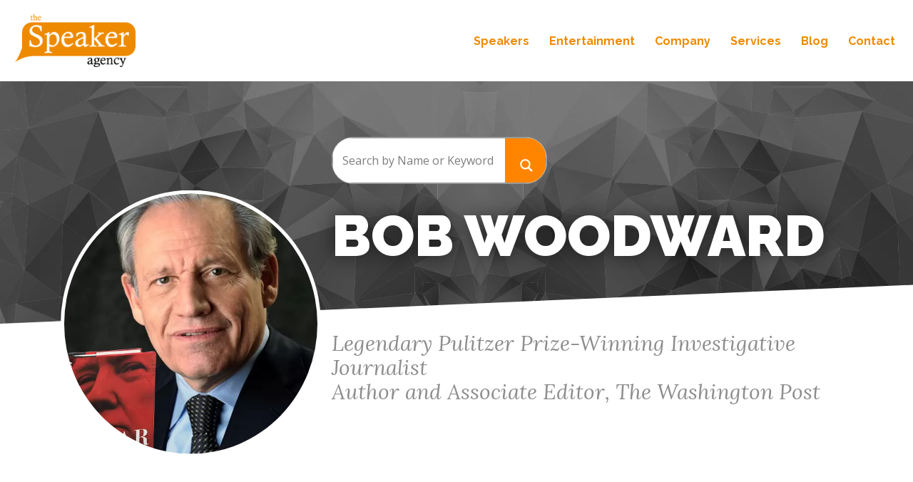

--- FILE ---
content_type: text/html; charset=UTF-8
request_url: https://www.thespeakeragency.com/speaker/bob-woodward/
body_size: 31357
content:
<!DOCTYPE html PUBLIC "-//W3C//DTD XHTML 1.0 Transitional//EN" "http://www.w3.org/TR/xhtml1/DTD/xhtml1-transitional.dtd">
<html xmlns="http://www.w3.org/1999/xhtml">
<head>
    <meta http-equiv="X-UA-Compatible" content="IE=edge">
    <meta name="viewport" content="width=device-width, initial-scale=1.0" />
	<meta http-equiv="Content-Type" content="text/html; charset=utf-8" />
<script type="text/javascript">
/* <![CDATA[ */
var gform;gform||(document.addEventListener("gform_main_scripts_loaded",function(){gform.scriptsLoaded=!0}),document.addEventListener("gform/theme/scripts_loaded",function(){gform.themeScriptsLoaded=!0}),window.addEventListener("DOMContentLoaded",function(){gform.domLoaded=!0}),gform={domLoaded:!1,scriptsLoaded:!1,themeScriptsLoaded:!1,isFormEditor:()=>"function"==typeof InitializeEditor,callIfLoaded:function(o){return!(!gform.domLoaded||!gform.scriptsLoaded||!gform.themeScriptsLoaded&&!gform.isFormEditor()||(gform.isFormEditor()&&console.warn("The use of gform.initializeOnLoaded() is deprecated in the form editor context and will be removed in Gravity Forms 3.1."),o(),0))},initializeOnLoaded:function(o){gform.callIfLoaded(o)||(document.addEventListener("gform_main_scripts_loaded",()=>{gform.scriptsLoaded=!0,gform.callIfLoaded(o)}),document.addEventListener("gform/theme/scripts_loaded",()=>{gform.themeScriptsLoaded=!0,gform.callIfLoaded(o)}),window.addEventListener("DOMContentLoaded",()=>{gform.domLoaded=!0,gform.callIfLoaded(o)}))},hooks:{action:{},filter:{}},addAction:function(o,r,e,t){gform.addHook("action",o,r,e,t)},addFilter:function(o,r,e,t){gform.addHook("filter",o,r,e,t)},doAction:function(o){gform.doHook("action",o,arguments)},applyFilters:function(o){return gform.doHook("filter",o,arguments)},removeAction:function(o,r){gform.removeHook("action",o,r)},removeFilter:function(o,r,e){gform.removeHook("filter",o,r,e)},addHook:function(o,r,e,t,n){null==gform.hooks[o][r]&&(gform.hooks[o][r]=[]);var d=gform.hooks[o][r];null==n&&(n=r+"_"+d.length),gform.hooks[o][r].push({tag:n,callable:e,priority:t=null==t?10:t})},doHook:function(r,o,e){var t;if(e=Array.prototype.slice.call(e,1),null!=gform.hooks[r][o]&&((o=gform.hooks[r][o]).sort(function(o,r){return o.priority-r.priority}),o.forEach(function(o){"function"!=typeof(t=o.callable)&&(t=window[t]),"action"==r?t.apply(null,e):e[0]=t.apply(null,e)})),"filter"==r)return e[0]},removeHook:function(o,r,t,n){var e;null!=gform.hooks[o][r]&&(e=(e=gform.hooks[o][r]).filter(function(o,r,e){return!!(null!=n&&n!=o.tag||null!=t&&t!=o.priority)}),gform.hooks[o][r]=e)}});
/* ]]> */
</script>

    <meta name="description" content="Finding the perfect fit for your event!">
    <meta name="distribution" content="Global" />
    <meta name="Googlebot" content="all" />
    <meta name="service" content="" />
    <meta name="keywords" content=""/>
    <meta name="robots" content="index, follow">
    <meta name="author" content="Colophon New Media"/>
	<link rel="shortcut icon" type="image/x-icon" href="https://www.thespeakeragency.com/wp-content/themes/speaker-agency/assets/ico/favicon.ico">
	<title>Bob Woodward - Keynote Speakers, Corporate Entertainment, The Speaker Agency Bureau</title>
	<!-- Fonts -->

	<script src="https://ajax.googleapis.com/ajax/libs/jquery/1.12.4/jquery.min.js"></script>
	<meta name='robots' content='index, follow, max-image-preview:large, max-snippet:-1, max-video-preview:-1' />

	<!-- This site is optimized with the Yoast SEO plugin v26.8 - https://yoast.com/product/yoast-seo-wordpress/ -->
	<link rel="canonical" href="https://www.thespeakeragency.com/speaker/bob-woodward/" />
	<meta property="og:locale" content="en_US" />
	<meta property="og:type" content="article" />
	<meta property="og:title" content="Bob Woodward - Keynote Speakers, Corporate Entertainment, The Speaker Agency Bureau" />
	<meta property="og:description" content="Legendary Pulitzer Prize-Winning Investigative Journalist Author and Associate Editor, The Washington Post With Carl Bernstein, Woodward uncovered the Watergate scandal Author, twelve #1 bestsellers – more than any contemporary nonfiction writer – 18 bestsellers in all Iconic investigative journalist; winner of nearly every American journalism award, including two Pulitzers Reporter-historian with an aggressive but fair [&hellip;]" />
	<meta property="og:url" content="https://www.thespeakeragency.com/speaker/bob-woodward/" />
	<meta property="og:site_name" content="Keynote Speakers, Corporate Entertainment, The Speaker Agency Bureau" />
	<meta property="article:modified_time" content="2020-08-19T12:56:35+00:00" />
	<meta property="og:image" content="https://www.thespeakeragency.com/wp-content/uploads/2020/02/bob-with-book-2-min.jpg" />
	<meta property="og:image:width" content="510" />
	<meta property="og:image:height" content="640" />
	<meta property="og:image:type" content="image/jpeg" />
	<meta name="twitter:card" content="summary_large_image" />
	<meta name="twitter:label1" content="Est. reading time" />
	<meta name="twitter:data1" content="6 minutes" />
	<!-- / Yoast SEO plugin. -->


<link rel='dns-prefetch' href='//static.addtoany.com' />
<link rel="alternate" type="application/rss+xml" title="Keynote Speakers, Corporate Entertainment, The Speaker Agency Bureau &raquo; Bob Woodward Comments Feed" href="https://www.thespeakeragency.com/speaker/bob-woodward/feed/" />
<link rel="alternate" title="oEmbed (JSON)" type="application/json+oembed" href="https://www.thespeakeragency.com/wp-json/oembed/1.0/embed?url=https%3A%2F%2Fwww.thespeakeragency.com%2Fspeaker%2Fbob-woodward%2F" />
<link rel="alternate" title="oEmbed (XML)" type="text/xml+oembed" href="https://www.thespeakeragency.com/wp-json/oembed/1.0/embed?url=https%3A%2F%2Fwww.thespeakeragency.com%2Fspeaker%2Fbob-woodward%2F&#038;format=xml" />
<style id='wp-img-auto-sizes-contain-inline-css' type='text/css'>
img:is([sizes=auto i],[sizes^="auto," i]){contain-intrinsic-size:3000px 1500px}
/*# sourceURL=wp-img-auto-sizes-contain-inline-css */
</style>
<style id='wp-emoji-styles-inline-css' type='text/css'>

	img.wp-smiley, img.emoji {
		display: inline !important;
		border: none !important;
		box-shadow: none !important;
		height: 1em !important;
		width: 1em !important;
		margin: 0 0.07em !important;
		vertical-align: -0.1em !important;
		background: none !important;
		padding: 0 !important;
	}
/*# sourceURL=wp-emoji-styles-inline-css */
</style>
<style id='wp-block-library-inline-css' type='text/css'>
:root{--wp-block-synced-color:#7a00df;--wp-block-synced-color--rgb:122,0,223;--wp-bound-block-color:var(--wp-block-synced-color);--wp-editor-canvas-background:#ddd;--wp-admin-theme-color:#007cba;--wp-admin-theme-color--rgb:0,124,186;--wp-admin-theme-color-darker-10:#006ba1;--wp-admin-theme-color-darker-10--rgb:0,107,160.5;--wp-admin-theme-color-darker-20:#005a87;--wp-admin-theme-color-darker-20--rgb:0,90,135;--wp-admin-border-width-focus:2px}@media (min-resolution:192dpi){:root{--wp-admin-border-width-focus:1.5px}}.wp-element-button{cursor:pointer}:root .has-very-light-gray-background-color{background-color:#eee}:root .has-very-dark-gray-background-color{background-color:#313131}:root .has-very-light-gray-color{color:#eee}:root .has-very-dark-gray-color{color:#313131}:root .has-vivid-green-cyan-to-vivid-cyan-blue-gradient-background{background:linear-gradient(135deg,#00d084,#0693e3)}:root .has-purple-crush-gradient-background{background:linear-gradient(135deg,#34e2e4,#4721fb 50%,#ab1dfe)}:root .has-hazy-dawn-gradient-background{background:linear-gradient(135deg,#faaca8,#dad0ec)}:root .has-subdued-olive-gradient-background{background:linear-gradient(135deg,#fafae1,#67a671)}:root .has-atomic-cream-gradient-background{background:linear-gradient(135deg,#fdd79a,#004a59)}:root .has-nightshade-gradient-background{background:linear-gradient(135deg,#330968,#31cdcf)}:root .has-midnight-gradient-background{background:linear-gradient(135deg,#020381,#2874fc)}:root{--wp--preset--font-size--normal:16px;--wp--preset--font-size--huge:42px}.has-regular-font-size{font-size:1em}.has-larger-font-size{font-size:2.625em}.has-normal-font-size{font-size:var(--wp--preset--font-size--normal)}.has-huge-font-size{font-size:var(--wp--preset--font-size--huge)}.has-text-align-center{text-align:center}.has-text-align-left{text-align:left}.has-text-align-right{text-align:right}.has-fit-text{white-space:nowrap!important}#end-resizable-editor-section{display:none}.aligncenter{clear:both}.items-justified-left{justify-content:flex-start}.items-justified-center{justify-content:center}.items-justified-right{justify-content:flex-end}.items-justified-space-between{justify-content:space-between}.screen-reader-text{border:0;clip-path:inset(50%);height:1px;margin:-1px;overflow:hidden;padding:0;position:absolute;width:1px;word-wrap:normal!important}.screen-reader-text:focus{background-color:#ddd;clip-path:none;color:#444;display:block;font-size:1em;height:auto;left:5px;line-height:normal;padding:15px 23px 14px;text-decoration:none;top:5px;width:auto;z-index:100000}html :where(.has-border-color){border-style:solid}html :where([style*=border-top-color]){border-top-style:solid}html :where([style*=border-right-color]){border-right-style:solid}html :where([style*=border-bottom-color]){border-bottom-style:solid}html :where([style*=border-left-color]){border-left-style:solid}html :where([style*=border-width]){border-style:solid}html :where([style*=border-top-width]){border-top-style:solid}html :where([style*=border-right-width]){border-right-style:solid}html :where([style*=border-bottom-width]){border-bottom-style:solid}html :where([style*=border-left-width]){border-left-style:solid}html :where(img[class*=wp-image-]){height:auto;max-width:100%}:where(figure){margin:0 0 1em}html :where(.is-position-sticky){--wp-admin--admin-bar--position-offset:var(--wp-admin--admin-bar--height,0px)}@media screen and (max-width:600px){html :where(.is-position-sticky){--wp-admin--admin-bar--position-offset:0px}}

/*# sourceURL=wp-block-library-inline-css */
</style><style id='global-styles-inline-css' type='text/css'>
:root{--wp--preset--aspect-ratio--square: 1;--wp--preset--aspect-ratio--4-3: 4/3;--wp--preset--aspect-ratio--3-4: 3/4;--wp--preset--aspect-ratio--3-2: 3/2;--wp--preset--aspect-ratio--2-3: 2/3;--wp--preset--aspect-ratio--16-9: 16/9;--wp--preset--aspect-ratio--9-16: 9/16;--wp--preset--color--black: #000000;--wp--preset--color--cyan-bluish-gray: #abb8c3;--wp--preset--color--white: #ffffff;--wp--preset--color--pale-pink: #f78da7;--wp--preset--color--vivid-red: #cf2e2e;--wp--preset--color--luminous-vivid-orange: #ff6900;--wp--preset--color--luminous-vivid-amber: #fcb900;--wp--preset--color--light-green-cyan: #7bdcb5;--wp--preset--color--vivid-green-cyan: #00d084;--wp--preset--color--pale-cyan-blue: #8ed1fc;--wp--preset--color--vivid-cyan-blue: #0693e3;--wp--preset--color--vivid-purple: #9b51e0;--wp--preset--gradient--vivid-cyan-blue-to-vivid-purple: linear-gradient(135deg,rgb(6,147,227) 0%,rgb(155,81,224) 100%);--wp--preset--gradient--light-green-cyan-to-vivid-green-cyan: linear-gradient(135deg,rgb(122,220,180) 0%,rgb(0,208,130) 100%);--wp--preset--gradient--luminous-vivid-amber-to-luminous-vivid-orange: linear-gradient(135deg,rgb(252,185,0) 0%,rgb(255,105,0) 100%);--wp--preset--gradient--luminous-vivid-orange-to-vivid-red: linear-gradient(135deg,rgb(255,105,0) 0%,rgb(207,46,46) 100%);--wp--preset--gradient--very-light-gray-to-cyan-bluish-gray: linear-gradient(135deg,rgb(238,238,238) 0%,rgb(169,184,195) 100%);--wp--preset--gradient--cool-to-warm-spectrum: linear-gradient(135deg,rgb(74,234,220) 0%,rgb(151,120,209) 20%,rgb(207,42,186) 40%,rgb(238,44,130) 60%,rgb(251,105,98) 80%,rgb(254,248,76) 100%);--wp--preset--gradient--blush-light-purple: linear-gradient(135deg,rgb(255,206,236) 0%,rgb(152,150,240) 100%);--wp--preset--gradient--blush-bordeaux: linear-gradient(135deg,rgb(254,205,165) 0%,rgb(254,45,45) 50%,rgb(107,0,62) 100%);--wp--preset--gradient--luminous-dusk: linear-gradient(135deg,rgb(255,203,112) 0%,rgb(199,81,192) 50%,rgb(65,88,208) 100%);--wp--preset--gradient--pale-ocean: linear-gradient(135deg,rgb(255,245,203) 0%,rgb(182,227,212) 50%,rgb(51,167,181) 100%);--wp--preset--gradient--electric-grass: linear-gradient(135deg,rgb(202,248,128) 0%,rgb(113,206,126) 100%);--wp--preset--gradient--midnight: linear-gradient(135deg,rgb(2,3,129) 0%,rgb(40,116,252) 100%);--wp--preset--font-size--small: 13px;--wp--preset--font-size--medium: 20px;--wp--preset--font-size--large: 36px;--wp--preset--font-size--x-large: 42px;--wp--preset--spacing--20: 0.44rem;--wp--preset--spacing--30: 0.67rem;--wp--preset--spacing--40: 1rem;--wp--preset--spacing--50: 1.5rem;--wp--preset--spacing--60: 2.25rem;--wp--preset--spacing--70: 3.38rem;--wp--preset--spacing--80: 5.06rem;--wp--preset--shadow--natural: 6px 6px 9px rgba(0, 0, 0, 0.2);--wp--preset--shadow--deep: 12px 12px 50px rgba(0, 0, 0, 0.4);--wp--preset--shadow--sharp: 6px 6px 0px rgba(0, 0, 0, 0.2);--wp--preset--shadow--outlined: 6px 6px 0px -3px rgb(255, 255, 255), 6px 6px rgb(0, 0, 0);--wp--preset--shadow--crisp: 6px 6px 0px rgb(0, 0, 0);}:where(.is-layout-flex){gap: 0.5em;}:where(.is-layout-grid){gap: 0.5em;}body .is-layout-flex{display: flex;}.is-layout-flex{flex-wrap: wrap;align-items: center;}.is-layout-flex > :is(*, div){margin: 0;}body .is-layout-grid{display: grid;}.is-layout-grid > :is(*, div){margin: 0;}:where(.wp-block-columns.is-layout-flex){gap: 2em;}:where(.wp-block-columns.is-layout-grid){gap: 2em;}:where(.wp-block-post-template.is-layout-flex){gap: 1.25em;}:where(.wp-block-post-template.is-layout-grid){gap: 1.25em;}.has-black-color{color: var(--wp--preset--color--black) !important;}.has-cyan-bluish-gray-color{color: var(--wp--preset--color--cyan-bluish-gray) !important;}.has-white-color{color: var(--wp--preset--color--white) !important;}.has-pale-pink-color{color: var(--wp--preset--color--pale-pink) !important;}.has-vivid-red-color{color: var(--wp--preset--color--vivid-red) !important;}.has-luminous-vivid-orange-color{color: var(--wp--preset--color--luminous-vivid-orange) !important;}.has-luminous-vivid-amber-color{color: var(--wp--preset--color--luminous-vivid-amber) !important;}.has-light-green-cyan-color{color: var(--wp--preset--color--light-green-cyan) !important;}.has-vivid-green-cyan-color{color: var(--wp--preset--color--vivid-green-cyan) !important;}.has-pale-cyan-blue-color{color: var(--wp--preset--color--pale-cyan-blue) !important;}.has-vivid-cyan-blue-color{color: var(--wp--preset--color--vivid-cyan-blue) !important;}.has-vivid-purple-color{color: var(--wp--preset--color--vivid-purple) !important;}.has-black-background-color{background-color: var(--wp--preset--color--black) !important;}.has-cyan-bluish-gray-background-color{background-color: var(--wp--preset--color--cyan-bluish-gray) !important;}.has-white-background-color{background-color: var(--wp--preset--color--white) !important;}.has-pale-pink-background-color{background-color: var(--wp--preset--color--pale-pink) !important;}.has-vivid-red-background-color{background-color: var(--wp--preset--color--vivid-red) !important;}.has-luminous-vivid-orange-background-color{background-color: var(--wp--preset--color--luminous-vivid-orange) !important;}.has-luminous-vivid-amber-background-color{background-color: var(--wp--preset--color--luminous-vivid-amber) !important;}.has-light-green-cyan-background-color{background-color: var(--wp--preset--color--light-green-cyan) !important;}.has-vivid-green-cyan-background-color{background-color: var(--wp--preset--color--vivid-green-cyan) !important;}.has-pale-cyan-blue-background-color{background-color: var(--wp--preset--color--pale-cyan-blue) !important;}.has-vivid-cyan-blue-background-color{background-color: var(--wp--preset--color--vivid-cyan-blue) !important;}.has-vivid-purple-background-color{background-color: var(--wp--preset--color--vivid-purple) !important;}.has-black-border-color{border-color: var(--wp--preset--color--black) !important;}.has-cyan-bluish-gray-border-color{border-color: var(--wp--preset--color--cyan-bluish-gray) !important;}.has-white-border-color{border-color: var(--wp--preset--color--white) !important;}.has-pale-pink-border-color{border-color: var(--wp--preset--color--pale-pink) !important;}.has-vivid-red-border-color{border-color: var(--wp--preset--color--vivid-red) !important;}.has-luminous-vivid-orange-border-color{border-color: var(--wp--preset--color--luminous-vivid-orange) !important;}.has-luminous-vivid-amber-border-color{border-color: var(--wp--preset--color--luminous-vivid-amber) !important;}.has-light-green-cyan-border-color{border-color: var(--wp--preset--color--light-green-cyan) !important;}.has-vivid-green-cyan-border-color{border-color: var(--wp--preset--color--vivid-green-cyan) !important;}.has-pale-cyan-blue-border-color{border-color: var(--wp--preset--color--pale-cyan-blue) !important;}.has-vivid-cyan-blue-border-color{border-color: var(--wp--preset--color--vivid-cyan-blue) !important;}.has-vivid-purple-border-color{border-color: var(--wp--preset--color--vivid-purple) !important;}.has-vivid-cyan-blue-to-vivid-purple-gradient-background{background: var(--wp--preset--gradient--vivid-cyan-blue-to-vivid-purple) !important;}.has-light-green-cyan-to-vivid-green-cyan-gradient-background{background: var(--wp--preset--gradient--light-green-cyan-to-vivid-green-cyan) !important;}.has-luminous-vivid-amber-to-luminous-vivid-orange-gradient-background{background: var(--wp--preset--gradient--luminous-vivid-amber-to-luminous-vivid-orange) !important;}.has-luminous-vivid-orange-to-vivid-red-gradient-background{background: var(--wp--preset--gradient--luminous-vivid-orange-to-vivid-red) !important;}.has-very-light-gray-to-cyan-bluish-gray-gradient-background{background: var(--wp--preset--gradient--very-light-gray-to-cyan-bluish-gray) !important;}.has-cool-to-warm-spectrum-gradient-background{background: var(--wp--preset--gradient--cool-to-warm-spectrum) !important;}.has-blush-light-purple-gradient-background{background: var(--wp--preset--gradient--blush-light-purple) !important;}.has-blush-bordeaux-gradient-background{background: var(--wp--preset--gradient--blush-bordeaux) !important;}.has-luminous-dusk-gradient-background{background: var(--wp--preset--gradient--luminous-dusk) !important;}.has-pale-ocean-gradient-background{background: var(--wp--preset--gradient--pale-ocean) !important;}.has-electric-grass-gradient-background{background: var(--wp--preset--gradient--electric-grass) !important;}.has-midnight-gradient-background{background: var(--wp--preset--gradient--midnight) !important;}.has-small-font-size{font-size: var(--wp--preset--font-size--small) !important;}.has-medium-font-size{font-size: var(--wp--preset--font-size--medium) !important;}.has-large-font-size{font-size: var(--wp--preset--font-size--large) !important;}.has-x-large-font-size{font-size: var(--wp--preset--font-size--x-large) !important;}
/*# sourceURL=global-styles-inline-css */
</style>

<style id='classic-theme-styles-inline-css' type='text/css'>
/*! This file is auto-generated */
.wp-block-button__link{color:#fff;background-color:#32373c;border-radius:9999px;box-shadow:none;text-decoration:none;padding:calc(.667em + 2px) calc(1.333em + 2px);font-size:1.125em}.wp-block-file__button{background:#32373c;color:#fff;text-decoration:none}
/*# sourceURL=/wp-includes/css/classic-themes.min.css */
</style>
<link rel='stylesheet' id='bootstrap-css' href='https://www.thespeakeragency.com/wp-content/themes/speaker-agency/assets/bootstrap/css/bootstrap.min.css?ver=3.3.6' type='text/css' media='all' />
<link rel='stylesheet' id='customfirststyle-css' href='https://www.thespeakeragency.com/wp-content/themes/speaker-agency/assets/css/first-style.css?ver=1.0.0' type='text/css' media='all' />
<link rel='stylesheet' id='navinteior-css' href='https://www.thespeakeragency.com/wp-content/themes/speaker-agency/assets/css/interior-nav.css?ver=1.0.0' type='text/css' media='all' />
<link rel='stylesheet' id='slick-css' href='https://www.thespeakeragency.com/wp-content/themes/speaker-agency/assets/js/slick/slick.css?ver=1.0.0' type='text/css' media='all' />
<link rel='stylesheet' id='slicktheme-css' href='https://www.thespeakeragency.com/wp-content/themes/speaker-agency/assets/js/slick/slick-theme.css?ver=1.0.0' type='text/css' media='all' />
<link rel='stylesheet' id='wpdreams-asl-basic-css' href='https://www.thespeakeragency.com/wp-content/plugins/ajax-search-lite/css/style.basic.css?ver=4.13.4' type='text/css' media='all' />
<style id='wpdreams-asl-basic-inline-css' type='text/css'>

					div[id*='ajaxsearchlitesettings'].searchsettings .asl_option_inner label {
						font-size: 0px !important;
						color: rgba(0, 0, 0, 0);
					}
					div[id*='ajaxsearchlitesettings'].searchsettings .asl_option_inner label:after {
						font-size: 11px !important;
						position: absolute;
						top: 0;
						left: 0;
						z-index: 1;
					}
					.asl_w_container {
						width: 100%;
						margin: 7px 0px 0px 0px;
						min-width: 200px;
					}
					div[id*='ajaxsearchlite'].asl_m {
						width: 100%;
					}
					div[id*='ajaxsearchliteres'].wpdreams_asl_results div.resdrg span.highlighted {
						font-weight: bold;
						color: rgba(217, 49, 43, 1);
						background-color: rgba(238, 238, 238, 1);
					}
					div[id*='ajaxsearchliteres'].wpdreams_asl_results .results img.asl_image {
						width: 70px;
						height: 70px;
						object-fit: cover;
					}
					div[id*='ajaxsearchlite'].asl_r .results {
						max-height: none;
					}
					div[id*='ajaxsearchlite'].asl_r {
						position: absolute;
					}
				
						div.asl_m.asl_w {
							border:0.5px solid rgba(153, 153, 153, 1) !important;border-radius:30px 30px 30px 30px !important;
							box-shadow: none !important;
						}
						div.asl_m.asl_w .probox {border: none !important;}
					
						div.asl_r.asl_w.vertical .results .item::after {
							display: block;
							position: absolute;
							bottom: 0;
							content: '';
							height: 1px;
							width: 100%;
							background: #D8D8D8;
						}
						div.asl_r.asl_w.vertical .results .item.asl_last_item::after {
							display: none;
						}
					 div.asl_m .probox div.asl_simple-circle{
width: 40% !important;
}
/*# sourceURL=wpdreams-asl-basic-inline-css */
</style>
<link rel='stylesheet' id='wpdreams-asl-instance-css' href='https://www.thespeakeragency.com/wp-content/plugins/ajax-search-lite/css/style-underline.css?ver=4.13.4' type='text/css' media='all' />
<link rel='stylesheet' id='addtoany-css' href='https://www.thespeakeragency.com/wp-content/plugins/add-to-any/addtoany.min.css?ver=1.16' type='text/css' media='all' />
<link rel='stylesheet' id='ald-styles-css' href='https://www.thespeakeragency.com/wp-content/plugins/ajax-load-more-anything/assets/styles.min.css?ver=3.3.9' type='text/css' media='all' />
<script type="text/javascript" id="addtoany-core-js-before">
/* <![CDATA[ */
window.a2a_config=window.a2a_config||{};a2a_config.callbacks=[];a2a_config.overlays=[];a2a_config.templates={};

//# sourceURL=addtoany-core-js-before
/* ]]> */
</script>
<script type="text/javascript" defer src="https://static.addtoany.com/menu/page.js" id="addtoany-core-js"></script>
<script type="text/javascript" src="https://www.thespeakeragency.com/wp-includes/js/jquery/jquery.min.js?ver=3.7.1" id="jquery-core-js"></script>
<script type="text/javascript" src="https://www.thespeakeragency.com/wp-includes/js/jquery/jquery-migrate.min.js?ver=3.4.1" id="jquery-migrate-js"></script>
<script type="text/javascript" defer src="https://www.thespeakeragency.com/wp-content/plugins/add-to-any/addtoany.min.js?ver=1.1" id="addtoany-jquery-js"></script>
<link rel="https://api.w.org/" href="https://www.thespeakeragency.com/wp-json/" /><link rel="EditURI" type="application/rsd+xml" title="RSD" href="https://www.thespeakeragency.com/xmlrpc.php?rsd" />
<link rel='shortlink' href='https://www.thespeakeragency.com/?p=3612' />

    <script>
        (function(i,s,o,g,r,a,m){i['GoogleAnalyticsObject']=r;i[r]=i[r]||function(){
            (i[r].q=i[r].q||[]).push(arguments)},i[r].l=1*new Date();a=s.createElement(o),
            m=s.getElementsByTagName(o)[0];a.async=1;a.src=g;m.parentNode.insertBefore(a,m)
        })(window,document,'script','//www.google-analytics.com/analytics.js','ga');

        ga('create', 'UA-48804438-1', 'auto', {'allowLinker': true});
        ga('require', 'linkid', 'linkid.js');
        ga('require', 'displayfeatures');
        ga('send', 'pageview');

    </script>
				<link rel="preconnect" href="https://fonts.gstatic.com" crossorigin />
				<link rel="preload" as="style" href="//fonts.googleapis.com/css?family=Open+Sans&display=swap" />
								<link rel="stylesheet" href="//fonts.googleapis.com/css?family=Open+Sans&display=swap" media="all" />
						<style type="text/css" id="wp-custom-css">
			
.gform_wrapper .field_sublabel_above .ginput_complex.ginput_container label{
	font-weight: bold;
	font-size: 16px;
}
.gform_wrapper textarea, .ginput_container_textarea {
    height: 80px;
    min-height: 25px;
}
.gform_wrapper input:not([type=radio]):not([type=checkbox]):not([type=submit]):not([type=button]):not([type=image]):not([type=file]) {
	margin-top: 12px;
	width:100%;
}
.gform_footer input[type=submit]:focus{
		position: relative;
	border-radius: 4px;
	cursor: pointer;
	border: solid 1px #ff8500 !important;
	background-color: transparent;
	color: #fff;
	line-height: 1em;
	text-decoration: none;
	text-transform: capitalize;
	padding: 15px 18px;
	font-weight: 400;
	font-size: 20px;
	text-align: center;
	-webkit-transition: all 0.3s;
	-moz-transition: all 0.3s;
	-o-transition: all 0.3s;
	transition: all 0.3s;
	overflow: hidden;
	margin-top: 20px !important;
}
.gform_wrapper .gform_footer {
text-align: center;
}

div.asl_m .probox div.asl_simple-circle{
width: 26px !important;
}
div.asl_m .probox div.asl_loader{
	margin-top:15px;
}
.proloading{
	width:30px;
	height:30px !important;
		margin-left: 10px;
}

div.asl_m .probox .promagnifier .innericon, div.asl_m .probox .prosettings .innericon, div.asl_m .probox .proclose .innericon {
	width: 30px !important;
	height: 30px !important;

}
.proclose {
	margin-top: 0px !important;
}
.innericon {
	margin-top: 15px !important;
}

div.asl_w .probox div.asl_simple-circle {
    border: 4px solid #ff8500;
}

div.asl_m .probox .proclose svg {
	background: #ff8500;
}		</style>
		<style type="text/css"></style><link rel='stylesheet' id='gforms_reset_css-css' href='https://www.thespeakeragency.com/wp-content/plugins/gravityforms/legacy/css/formreset.min.css?ver=2.9.25' type='text/css' media='all' />
<link rel='stylesheet' id='gforms_datepicker_css-css' href='https://www.thespeakeragency.com/wp-content/plugins/gravityforms/legacy/css/datepicker.min.css?ver=2.9.25' type='text/css' media='all' />
<link rel='stylesheet' id='gforms_formsmain_css-css' href='https://www.thespeakeragency.com/wp-content/plugins/gravityforms/legacy/css/formsmain.min.css?ver=2.9.25' type='text/css' media='all' />
<link rel='stylesheet' id='gforms_ready_class_css-css' href='https://www.thespeakeragency.com/wp-content/plugins/gravityforms/legacy/css/readyclass.min.css?ver=2.9.25' type='text/css' media='all' />
<link rel='stylesheet' id='gforms_browsers_css-css' href='https://www.thespeakeragency.com/wp-content/plugins/gravityforms/legacy/css/browsers.min.css?ver=2.9.25' type='text/css' media='all' />
<link rel='stylesheet' id='fonts-css' href='https://www.thespeakeragency.com/wp-content/themes/speaker-agency/assets/fontawesome-pro/css/all.min.css?ver=3.3.6' type='text/css' media='all' />
<link rel='stylesheet' id='customstyle-css' href='https://www.thespeakeragency.com/wp-content/themes/speaker-agency/assets/css/style.css?ver=1.0.0' type='text/css' media='all' />
</head>

<body style="font-family: 'Raleway', sans-serif;">
<link href="https://fonts.googleapis.com/css?family=Lora:400,400i|Raleway:400,700,900&display=swap" rel="stylesheet">
	<div class="menu scroll-section clearfix">
		<div class="container">
			<a href="/" class="logo-nav"><img src="https://www.thespeakeragency.com/wp-content/themes/speaker-agency/assets/img/logo.png" alt="The Speaker Agency" /></a>
			<a class="navigation" href="#">
				<span class="bar"></span>
				<span class="bar"></span>
				<span class="bar"></span>
				&nbsp;
				<span class="txt">MENU</span>
			</a>
			<ul id="menu-primary" class="list-inline main-menu"><li id="menu-item-3772" class="menu-item menu-item-type-post_type menu-item-object-page list-inline-item menu-item-3772"><a href="https://www.thespeakeragency.com/speakers/">Speakers</a></li>
<li id="menu-item-5280" class="menu-item menu-item-type-custom menu-item-object-custom list-inline-item menu-item-5280"><a href="/topic/entertainment">Entertainment</a></li>
<li id="menu-item-3770" class="menu-item menu-item-type-post_type menu-item-object-page list-inline-item menu-item-3770"><a href="https://www.thespeakeragency.com/company/">Company</a></li>
<li id="menu-item-3769" class="menu-item menu-item-type-post_type menu-item-object-page list-inline-item menu-item-3769"><a href="https://www.thespeakeragency.com/services/">Services</a></li>
<li id="menu-item-5540" class="menu-item menu-item-type-post_type menu-item-object-page list-inline-item menu-item-5540"><a href="https://www.thespeakeragency.com/blog/">Blog</a></li>
<li id="menu-item-3768" class="menu-item menu-item-type-post_type menu-item-object-page list-inline-item menu-item-3768"><a href="https://www.thespeakeragency.com/contact/">Contact</a></li>
</ul>		</div>
	</div>
	<div class="navigation-overlay">
		<ul id="menu-primary-1" class="list-unstyled"><li class="menu-item menu-item-type-post_type menu-item-object-page list-inline-item menu-item-3772"><a href="https://www.thespeakeragency.com/speakers/">Speakers</a></li>
<li class="menu-item menu-item-type-custom menu-item-object-custom list-inline-item menu-item-5280"><a href="/topic/entertainment">Entertainment</a></li>
<li class="menu-item menu-item-type-post_type menu-item-object-page list-inline-item menu-item-3770"><a href="https://www.thespeakeragency.com/company/">Company</a></li>
<li class="menu-item menu-item-type-post_type menu-item-object-page list-inline-item menu-item-3769"><a href="https://www.thespeakeragency.com/services/">Services</a></li>
<li class="menu-item menu-item-type-post_type menu-item-object-page list-inline-item menu-item-5540"><a href="https://www.thespeakeragency.com/blog/">Blog</a></li>
<li class="menu-item menu-item-type-post_type menu-item-object-page list-inline-item menu-item-3768"><a href="https://www.thespeakeragency.com/contact/">Contact</a></li>
</ul>		<ul class="list-inline social-nav">
	<li class="list-inline-item"><a href="https://twitter.com/thespeakeragent" target="_blank"><i class="fab fa-twitter"></i></a></li>
	<!--<li class="list-inline-item"><a href="" target="_blank"><i class="fab fa-facebook-square"></i></a></li>-->
	<li class="list-inline-item"><a href="http://www.linkedin.com/pub/seth-dechtman/4/502/b13" target="_blank"><i class="fab fa-linkedin-in"></i></a></li>
</ul>	</div>
	<div class="page">
		<a href="##" class="back-to-top"><i class="fa fa-arrow-up" aria-hidden="true"></i></a><style>
    .video-item {
        overflow: hidden;
    }

    .video-wrap {
        position: relative;
        padding-bottom: 56.25%;
    }

    .video-item iframe {
        position: absolute;
        top: 0;
        right: 0;
        bottom: 0;
        left: 0;
        width: 100%;
        height: 100%;
        margin-top: 0;
    }

    .video-item img {
        display: block;
        height: auto;
        max-width: 100%;
        height: 270px;
        width: 480px;
    }

   /* @supports (display: grid) {

        .video-grid {
            display: grid;
            grid-template-columns: 2fr 1fr;
            grid-template-rows: repeat(2, 1fr);
            margin: 0 -2em;
        }

        .video-item {
            margin-top: 0;
        }

        .video-item iframe {
            border: 0.125rem solid transparent;
        }

        .video-item:nth-child(1) {
            grid-column: 1 / 2;
            grid-row: 1 / 3;
        }

        .video-item:nth-child(2) {
            grid-column: 2 / 3;
            grid-row: 1 / 2;
        }

        .video-item:nth-child(3) {
            grid-column: 2 / 3;
            grid-row: 2 / 3;
        }

        .video-item:nth-last-child(-n+1):first-child,
        .video-item:nth-last-child(-n+1):first-child ~ .video-item {
            grid-column: 1 / 3;
            grid-row: 1 / 3;
        }
    }*/
</style>
<div class="scroll-section banner-top member-banner" style="background-image: url(https://www.thespeakeragency.com/wp-content/themes/speaker-agency/assets/img/team-single.jpg)">
	<div class="container">
		<div class="row">
			<div class="offset-md-4 col-md-8">
                <div class="search-form">
                    <div class="asl_w_container asl_w_container_1" data-id="1" data-instance="1">
	<div id='ajaxsearchlite1'
		data-id="1"
		data-instance="1"
		class="asl_w asl_m asl_m_1 asl_m_1_1">
		<div class="probox">

	
	<div class='prosettings' style='display:none;' data-opened=0>
				<div class='innericon'>
			<svg version="1.1" xmlns="http://www.w3.org/2000/svg" xmlns:xlink="http://www.w3.org/1999/xlink" x="0px" y="0px" width="22" height="22" viewBox="0 0 512 512" enable-background="new 0 0 512 512" xml:space="preserve">
					<polygon transform = "rotate(90 256 256)" points="142.332,104.886 197.48,50 402.5,256 197.48,462 142.332,407.113 292.727,256 "/>
				</svg>
		</div>
	</div>

	
	
	<div class='proinput'>
		<form role="search" action='#' autocomplete="off"
				aria-label="Search form">
			<input aria-label="Search input"
					type='search' class='orig'
					tabindex="0"
					name='phrase'
					placeholder='Search by Name or Keyword'
					value=''
					autocomplete="off"/>
			<input aria-label="Search autocomplete input"
					type='text'
					class='autocomplete'
					tabindex="-1"
					name='phrase'
					value=''
					autocomplete="off" disabled/>
			<input type='submit' value="Start search" style='width:0; height: 0; visibility: hidden;'>
		</form>
	</div>

	
	
	<button class='promagnifier' tabindex="0" aria-label="Search magnifier button">
				<span class='innericon' style="display:block;">
			<svg version="1.1" xmlns="http://www.w3.org/2000/svg" xmlns:xlink="http://www.w3.org/1999/xlink" x="0px" y="0px" width="22" height="22" viewBox="0 0 512 512" enable-background="new 0 0 512 512" xml:space="preserve">
					<path d="M460.355,421.59L353.844,315.078c20.041-27.553,31.885-61.437,31.885-98.037
						C385.729,124.934,310.793,50,218.686,50C126.58,50,51.645,124.934,51.645,217.041c0,92.106,74.936,167.041,167.041,167.041
						c34.912,0,67.352-10.773,94.184-29.158L419.945,462L460.355,421.59z M100.631,217.041c0-65.096,52.959-118.056,118.055-118.056
						c65.098,0,118.057,52.959,118.057,118.056c0,65.096-52.959,118.056-118.057,118.056C153.59,335.097,100.631,282.137,100.631,217.041
						z"/>
				</svg>
		</span>
	</button>

	
	
	<div class='proloading'>

		<div class="asl_loader"><div class="asl_loader-inner asl_simple-circle"></div></div>

			</div>

			<div class='proclose'>
			<svg version="1.1" xmlns="http://www.w3.org/2000/svg" xmlns:xlink="http://www.w3.org/1999/xlink" x="0px"
				y="0px"
				width="12" height="12" viewBox="0 0 512 512" enable-background="new 0 0 512 512"
				xml:space="preserve">
				<polygon points="438.393,374.595 319.757,255.977 438.378,137.348 374.595,73.607 255.995,192.225 137.375,73.622 73.607,137.352 192.246,255.983 73.622,374.625 137.352,438.393 256.002,319.734 374.652,438.378 "/>
			</svg>
		</div>
	
	
</div>	</div>
	<div class='asl_data_container' style="display:none !important;">
		<div class="asl_init_data wpdreams_asl_data_ct"
	style="display:none !important;"
	id="asl_init_id_1"
	data-asl-id="1"
	data-asl-instance="1"
	data-settings="{&quot;homeurl&quot;:&quot;https:\/\/www.thespeakeragency.com\/&quot;,&quot;resultstype&quot;:&quot;vertical&quot;,&quot;resultsposition&quot;:&quot;hover&quot;,&quot;itemscount&quot;:4,&quot;charcount&quot;:3,&quot;highlight&quot;:false,&quot;highlightWholewords&quot;:true,&quot;singleHighlight&quot;:false,&quot;scrollToResults&quot;:{&quot;enabled&quot;:false,&quot;offset&quot;:0},&quot;resultareaclickable&quot;:1,&quot;autocomplete&quot;:{&quot;enabled&quot;:false,&quot;lang&quot;:&quot;en&quot;,&quot;trigger_charcount&quot;:0},&quot;mobile&quot;:{&quot;menu_selector&quot;:&quot;#menu-toggle&quot;},&quot;trigger&quot;:{&quot;click&quot;:&quot;results_page&quot;,&quot;click_location&quot;:&quot;same&quot;,&quot;update_href&quot;:false,&quot;return&quot;:&quot;results_page&quot;,&quot;return_location&quot;:&quot;same&quot;,&quot;facet&quot;:true,&quot;type&quot;:true,&quot;redirect_url&quot;:&quot;?s={phrase}&quot;,&quot;delay&quot;:300},&quot;animations&quot;:{&quot;pc&quot;:{&quot;settings&quot;:{&quot;anim&quot;:&quot;fadedrop&quot;,&quot;dur&quot;:300},&quot;results&quot;:{&quot;anim&quot;:&quot;fadedrop&quot;,&quot;dur&quot;:300},&quot;items&quot;:&quot;voidanim&quot;},&quot;mob&quot;:{&quot;settings&quot;:{&quot;anim&quot;:&quot;fadedrop&quot;,&quot;dur&quot;:300},&quot;results&quot;:{&quot;anim&quot;:&quot;fadedrop&quot;,&quot;dur&quot;:300},&quot;items&quot;:&quot;voidanim&quot;}},&quot;autop&quot;:{&quot;state&quot;:true,&quot;phrase&quot;:&quot;&quot;,&quot;count&quot;:&quot;1&quot;},&quot;resPage&quot;:{&quot;useAjax&quot;:false,&quot;selector&quot;:&quot;#main&quot;,&quot;trigger_type&quot;:true,&quot;trigger_facet&quot;:true,&quot;trigger_magnifier&quot;:false,&quot;trigger_return&quot;:false},&quot;resultsSnapTo&quot;:&quot;left&quot;,&quot;results&quot;:{&quot;width&quot;:&quot;auto&quot;,&quot;width_tablet&quot;:&quot;auto&quot;,&quot;width_phone&quot;:&quot;auto&quot;},&quot;settingsimagepos&quot;:&quot;right&quot;,&quot;closeOnDocClick&quot;:true,&quot;overridewpdefault&quot;:false,&quot;override_method&quot;:&quot;get&quot;}"></div>
	<div id="asl_hidden_data">
		<svg style="position:absolute" height="0" width="0">
			<filter id="aslblur">
				<feGaussianBlur in="SourceGraphic" stdDeviation="4"/>
			</filter>
		</svg>
		<svg style="position:absolute" height="0" width="0">
			<filter id="no_aslblur"></filter>
		</svg>
	</div>
	</div>

	<div id='ajaxsearchliteres1'
	class='vertical wpdreams_asl_results asl_w asl_r asl_r_1 asl_r_1_1'>

	
	<div class="results">

		
		<div class="resdrg">
		</div>

		
	</div>

	
	
</div>

	<div id='__original__ajaxsearchlitesettings1'
		data-id="1"
		class="searchsettings wpdreams_asl_settings asl_w asl_s asl_s_1">
		<form name='options'
		aria-label="Search settings form"
		autocomplete = 'off'>

	
	
	<input type="hidden" name="filters_changed" style="display:none;" value="0">
	<input type="hidden" name="filters_initial" style="display:none;" value="1">

	<div class="asl_option_inner hiddend">
		<input type='hidden' name='qtranslate_lang' id='qtranslate_lang'
				value='0'/>
	</div>

	
	
	<fieldset class="asl_sett_scroll">
		<legend style="display: none;">Generic selectors</legend>
		<div class="asl_option" tabindex="0">
			<div class="asl_option_inner">
				<input type="checkbox" value="exact"
						aria-label="Exact matches only"
						name="asl_gen[]"  checked="checked"/>
				<div class="asl_option_checkbox"></div>
			</div>
			<div class="asl_option_label">
				Exact matches only			</div>
		</div>
		<div class="asl_option" tabindex="0">
			<div class="asl_option_inner">
				<input type="checkbox" value="title"
						aria-label="Search in title"
						name="asl_gen[]"  checked="checked"/>
				<div class="asl_option_checkbox"></div>
			</div>
			<div class="asl_option_label">
				Search in title			</div>
		</div>
		<div class="asl_option" tabindex="0">
			<div class="asl_option_inner">
				<input type="checkbox" value="content"
						aria-label="Search in content"
						name="asl_gen[]" />
				<div class="asl_option_checkbox"></div>
			</div>
			<div class="asl_option_label">
				Search in content			</div>
		</div>
		<div class="asl_option_inner hiddend">
			<input type="checkbox" value="excerpt"
					aria-label="Search in excerpt"
					name="asl_gen[]" />
			<div class="asl_option_checkbox"></div>
		</div>
	</fieldset>
	<fieldset class="asl_sett_scroll">
		<legend style="display: none;">Post Type Selectors</legend>
					<div class="asl_option_inner hiddend">
				<input type="checkbox" value="speaker"
						aria-label="Hidden option, ignore please"
						name="customset[]" checked="checked"/>
			</div>
						<div class="asl_option_inner hiddend">
				<input type="checkbox" value="topic"
						aria-label="Hidden option, ignore please"
						name="customset[]" checked="checked"/>
			</div>
				</fieldset>
	</form>
	</div>
</div>
                </div>
				<h1 class="text-left">Bob Woodward<!--                    <span>--><!--</span>-->
                </h1>
			</div>
		</div>
	</div>
</div>
<div class="member-short scroll-section">
	<div class="container">
		<span class="member-img" style="background-image: url(https://www.thespeakeragency.com/wp-content/uploads/2020/02/bob-with-book-2-min.jpg)"></span>
		<div class="row">
			<div class="offset-md-4 col-md-8">
				<h2 class="short">Legendary Pulitzer Prize-Winning Investigative Journalist<br />
Author and Associate Editor, The Washington Post</p>
<span class="read-more">Read More ...</span></h2>
			</div>
		</div>
	</div>
</div>
<!-- Team List -->
<div class="scroll-section team-single-section">
	<div class="container">
		<div class="row">
			<div class="col-lg-8 order-lg-4">
				<div class="member-info">
					<ul class="info-options">
						<li><a href="biography" class="actived"><span>Biography<i class="fas fa-caret-down"></i></span></a></li>
                        <li><a href="videos"><span>Videos<i class="fas fa-caret-down"></i></span></a></li>                        <li><a href="book-covers"><span>Books<i class="fas fa-caret-down"></i></span></a></li>                        <li><a href="images"><span>Images<i class="fas fa-caret-down"></i></span></a></li>                                                <li><a href="documents"><span>More Info<i class="fas fa-caret-down"></i></span></a></li>                        <li><a href="ted_talks_videos"><span><img src="https://www.thespeakeragency.com/wp-content/themes/speaker-agency/assets/img/ted-talks.jpg"><i class="fas fa-caret-down"></i></span></a></li>					</ul>
					<div class="info-display">
						<div class="info-page actived" rel="biography">
                            <h3>Legendary Pulitzer Prize-Winning Investigative Journalist<br />
Author and Associate Editor, <em>The Washington Post</em></h3>
<ul>
<li>With Carl Bernstein, Woodward uncovered the Watergate scandal</li>
<li>Author, twelve #1 bestsellers – more than any contemporary nonfiction writer – 18 bestsellers in all</li>
<li>Iconic investigative journalist; winner of nearly every American journalism award, including two Pulitzers</li>
<li>Reporter-historian with an aggressive but fair and non-partisan reputation for digging deep to uncover Washington’s secrets. Gives audiences unvarnished look at Washington politics and leaders</li>
<li>&#8220;Woodward has established himself as the best reporter of our time. He may be the best reporter of all time.&#8221; – Bob Schieffer, CBS News Face the Nation</li>
</ul>
<h3>SPEECH DESCRIPTION</h3>
<p><strong>THE STATE OF THE AMERICAN PRESIDENCY</strong></p>
<p>Everywhere legendary journalist Bob Woodward goes, he says people ask to know what’s really going on in Washington. Their questions fall into four categories: 1) The presidency: How is President Trump doing and surviving? How does Trump compare with the eight presidents – Nixon to Obama – that Woodward has reported on for <em>The Washington Post</em> and in his bestselling books? 2) The investigation of special counsel Robert Mueller: is it like Watergate or will it fade away like Reagan&#8217;s Iran-Contra scandal? 3) Conflict: What is the likelihood of a new war? What are the goals with North Korea, in the Middle East, with the Islamic state, and on terrorism? Will there likely be a major escalation in one of the current conflicts? And 4) The economy: Is the American/global economy sound or are we headed for trouble? How is Trump’s America First agenda playing out with our allies and enemies around the globe?</p>
<p>In Woodward’s speeches, the two-time Pulitzer Prize-winning associate editor of the Post offers some well-reported answers to these questions that audiences won&#8217;t learn from any other source. As he reported on previous presidents, for 46 years Woodward has immersed himself in their decision-making, scandals, wars, and economic policy like no other reporter. He is now leveraging a rich network of sources – applying his signature aggressive but fair and non-partisan reporting method for his next book on President Trump, his administration, and its many controversies. As with his 18 bestselling books – 12 of which have been #1 – Woodward will provide a behind-the-scenes examination of what&#8217;s really going on and what it means.</p>
<p>In 2014, Robert Gates, former director of the CIA and secretary of defense, said of Woodward, “He has an extraordinary ability to get otherwise responsible adults to spill [their] guts to him . . . his ability to get people to talk about stuff they shouldn’t be talking about is just extraordinary and may be unique.” That is Woodward’s true gift and audiences at his speeches leave transfixed by what they’ve learned.</p>
<h3>BOB WOODWARD’S STORY</h3>
<p>Former CIA director and Secretary of Defense Robert Gates wished he’d recruited Woodward into the CIA, “His ability to get people to talk about stuff they shouldn’t be talking about is just extraordinary and may be unique.”</p>
<p>Therein lays the genius of Bob Woodward – a journalistic icon who gained international attention when he and Carl Bernstein broke the deeply disturbing news of the Watergate scandal. The book they wrote – <em>All the President’s Men</em> – won a Pulitzer Prize.</p>
<p>Watergate’s theme of secret government is a common thread throughout Woodward’s career that spawned 18 books – all went on to become national bestsellers – 12 of them #1 – more than any other contemporary nonfiction author. In the process Woodward became the ultimate inside man. No one else in political investigative journalism has the clout, respect, and reputation of Woodward. He has a way of getting insiders to open up – both on the record and off the record – in ways that reveal an intimate yet sweeping portrayal of Washington and the budget wrangling, political infighting, how we fight wars, the price of politics, how presidents lead, the homeland security efforts, and so much more. His work is meticulous and draws on internal memos, classified documents, meeting notes and hundreds of hours of interviews with most of the key players, including the president.</p>
<p>As a speaker, Woodward pulls the curtain back on Washington and its leaders to captivate audiences with stories that are sometimes surprising, at times shocking, and always fascinating. He blends stories that are both up to the minute and from the past (to provide historical context). Woodward speaks as he writes – crisp and concise – and helps people get behind the spin to understand what’s really going on in the halls of power in an age of 24-hour news, social media, and snarky politics.</p>
<p>Professionally, Bob Woodward is currently associate editor for <em>The Washington Post</em> http://washingtonpost.com/ where he’s worked since 1971. He has won nearly every American journalism award, and the Post won the 1973 Pulitzer Prize for his work with Carl Bernstein on the Watergate scandal. In addition, Woodward was the main reporter for the Post’s articles on the aftermath of the September 11 terrorist attacks that won the National Affairs Pulitzer Prize in 2002. Woodward won the Gerald R. Ford Prize for Distinguished Reporting on the Presidency in 2003.</p>
<p>The Weekly Standard called Woodward “the best pure reporter of his generation, perhaps ever.” In 2003, Al Hunt of The Wall Street Journal called Woodward “the most celebrated journalist of our age.” In listing the all-time 100 best non-fiction books, Time magazine has called <em>All the President’s Men</em>, by Bernstein and Woodward, “Perhaps the most influential piece of journalism in history.”</p>
<p>Woodward has co-authored or authored twelve #1 national best-selling non-fiction books. They are: <em>All the President’s Men</em> (1974) and <em>The Final Days</em> (1976), both Watergate books, co-authored with Bernstein. <em>The Brethren: Inside the Supreme Court </em>(1979) co-authored with Scott Armstrong, <em>Wired: The Short Life and Fast Times of John Belushi</em> (1984), <em>Veil: The Secret Wars of the CIA 1981-87</em> (1987), <em>The Commanders</em> (1991), <em>The Agenda: Inside the Clinton White House </em>(1994), <em>Shadow: Five Presidents and the Legacy of Watergate</em> (1999), <em>Bush at War</em> (2002), <em>Plan of Attack</em> (2004), <em>State of Denial: Bush at War Part III </em>(2006), and <em>Obama’s Wars</em> (2010). Woodward’s other national bestselling books: <em>The Secret Man: The Story of Watergate’s Deep Throat</em> (2005), <em>The Choice</em> (1996), <em>Maestro: Greenspan’s Fed and the American Boom</em> (2000), <em>The War Within: A Secret White House History </em>2006-2008) (2008), <em>The Price of Politics </em>(2012) and <em>The Last of the President’s Men</em> (2015). Newsweek magazine has excerpted six of Woodward’s books in headline-making cover stories; “60 Minutes” has done pieces on seven of his books; three of his books have been made into feature films.</p>
<p>In November, 2017, the online learning portal MasterClass released “Bob Woodward Teaches Investigative Journalism.” In it Woodward reveals the lessons he’s learned during his 45-year career, teaching students what truth means, how to uncover it, and how to build a story with it. (www.MasterClass.com/BW)</p>
<p>Woodward was born March 26, 1943 in Illinois. He graduated from Yale University in 1965 and served five years as a communications officer in the U.S. Navy before beginning his journalism career at the Montgomery County Sentinel (Maryland), where he was a reporter for one year before joining the Post.</p>
<p><!--


<ul>
 	

<li>Author, 12 #1 bestsellers &ndash; more than any contemporary nonfiction writer - 18 bestsellers in all</li>


 	

<li>Iconic &ndash; the most famous investigative journalist; winner of nearly every American journalism award, including the Pulitzer (twice)</li>


 	

<li>Delivers the ultimate inside scoop about the behind-the-headlines wrangling of Washington and its leaders</li>


 	

<li>&quot;Woodward has established himself as the best reporter of our time. He may be the best reporter of all time.&quot; - Bob Schieffer, former host, CBS News&#39; Face the Nation</li>


</ul>




<h3>SPEECH DESCRIPTIONS</h3>


<strong>&quot;The Age of the American Presidency. What Will 2016 Bring?&quot;</strong>

No journalist or author has uncovered more secrets or probed deeper into the modern American presidency and Washington than Bob Woodward. The 2016 presidential election will be a critical pivot point in the well-being of the nation, its national security and economy. In his 18 bestselling books, Woodward has written in depth about the last eight presidents and Washington power centers from the Supreme Court to the CIA and Congress. He now explains what went wrong and what worked. He then distils out what lessons voters might expect &ndash; and demand &ndash; from the next president. With riveting storytelling, there can be no better guide as he pulls back the curtain and takes audiences on a behind-the-scenes, intimate tour of political power and the often hidden motives of key players. What are the leadership failings and gaps? Why? What are the dangers of government secrecy? Are we safe and who is responsible? What&#39;s driving our foreign policy? What about the economy and the budget wrangling? What could be the impact of scandal? Can anyone fix Washington? How might the fix be accomplished? After time spent listening to Bob Woodward, audiences understand why Bob Schieffer of CBS News said, &quot;Woodward has established himself as the best reporter of our time. He may be the best reporter of all time.&quot;

<strong>&quot;War and Terrorism - What are the Lessons for America?&quot;</strong>

Nothing defines the nation to the world &ndash; and to itself &ndash; as much as war. Bob Woodward has written seven books on the wars and foreign policy of the two Bushes, Reagan and Obama -- beginning with <em>The Commanders</em> in 1991 on the first Gulf War, <em>Veil: the Secret Wars of the CIA</em> under Reagan, four books on President George W. Bush&#39;s wars (<em>Bush at War, Plan of Attack, State of Denial, and The War Within</em>) and <em>Obama&#39;s Wars</em> in 2010. Woodward&#39;s work is so full of secrets that former CIA director and Secretary of Defense Robert Gates said that he wished he&#39;d recruited Woodward into the CIA, saying &quot;He has an extraordinary ability to get otherwise responsible adults to spill their guts to him. His ability to get people to talk about stuff they shouldn&#39;t be talking about is just extraordinary and may be unique.&quot; In his talk Bob Woodward helps audiences see behind the closed doors and into the private offices of the Pentagon and the White House as our leaders wrestle with the great military, foreign policy and terrorism questions. There are important lessons there for our future as Woodward asks tough questions. What do we make of international instability? Are we prepared to defend the nation? Are America&#39;s foreign policy efforts up to the task &ndash; and can we change as fast as the world is changing? Woodward speaks as he writes &ndash; crisp and concise &ndash; and his storytelling will hold audiences spellbound.

<strong>&quot;Has Washington Forgotten the Lessons of Watergate?&quot;</strong>

Bob Woodward&#39;s and Carl Bernstein&#39;s work uncovering the Watergate scandal was called &quot;maybe the single greatest reporting effort of all time&quot; by Gene Roberts, then managing editor of <em>The New York Times</em>. It earned them the Pulitzer Prize. Years after the revelations of Watergate that led to President Nixon&#39;s resignation still cast a long shadow. Its lessons about secret government stand as warning signs to future presidents. Woodward brings audiences on a journey and shows how Watergate forever altered the nature of the presidency, Washington and journalism. Have the lessons of Watergate been forgotten or ignored? How did post-Watergate ethics laws embolden Congress and the media? How have the privacy and protections once expected by the nation&#39;s chief executive changed? The legendary Bob Woodward draws on internal memos, classified documents, meeting notes and hundreds of hours of interviews with most of the key players, including the presidents, to offer insights on what it means to America and the President&#39;s ability to lead effectively.


<h3>BOB WOODWARD&#39;S STORY</h3>


Former CIA director and Secretary of Defense Robert Gates wished he&#39;d recruited Woodward into the CIA, &quot;His ability to get people to talk about stuff they shouldn&#39;t be talking about is just extraordinary and may be unique.&quot;

Therein lays the genius of Bob Woodward &ndash; a journalistic icon who gained international attention when he and Carl Bernstein broke the deeply disturbing news of the Watergate scandal. The book they wrote - <em>All the President&#39;s Men</em> - won a Pulitzer Prize.

Watergate&#39;s theme of secret government is a common thread throughout Woodward&#39;s career that spawned 18 books &ndash; all went on to become national bestsellers &ndash; 12 of them #1 - more than any other contemporary nonfiction author. In the process Woodward became the ultimate inside man. No one else in political investigative journalism has the clout, respect, and reputation of Woodward. He has a way of getting insiders to open up - both on the record and off the record &ndash; in ways that reveal an intimate yet sweeping portrayal of Washington and the budget wrangling, political infighting, how we fight wars, the price of politics, how presidents lead, the homeland security efforts, and so much more. His work is meticulous and draws on internal memos, classified documents, meeting notes and hundreds of hours of interviews with most of the key players, including the president.

As a speaker, Woodward pulls the curtain back on Washington and its leaders to captivate audiences with stories that are sometimes surprising, at times shocking, and always fascinating. He blends stories that are both up to the minute and from the past (to provide historical context). Woodward speaks as he writes - crisp and concise &ndash; and helps people get behind the spin to understand what&#39;s really going on in the halls of power in an age of 24-hour news, social media, and snarky politics.

Professionally, Bob Woodward is currently associate editor for <em><a href="http://washingtonpost.com/" target="_blank" rel="noopener noreferrer"><em>The Washington Post</em></a></em> where he&#39;s worked since 1971. He has won nearly every American journalism award, and the <em>Post</em> won the 1973 Pulitzer Prize for his work with Carl Bernstein on the Watergate scandal. In addition, Woodward was the main reporter for the <em>Post&#39;s</em> articles on the aftermath of the September 11 terrorist attacks that won the National Affairs Pulitzer Prize in 2002. Woodward won the Gerald R. Ford Prize for Distinguished Reporting on the Presidency in 2003.

<em>The Weekly Standard</em> called Woodward &quot;the best pure reporter of his generation, perhaps ever.&quot; In 2003, Albert Hunt of <em>The Wall Street Journal</em> called Woodward &quot;the most celebrated journalist of our age.&quot; In listing the all-time 100 best non-fiction books, <em>Time</em> magazine has called <em>All the President&#39;s Men</em>, by Bernstein and Woodward, &quot;Perhaps the most influential piece of journalism in history.&quot;

Woodward has co-authored or authored twelve #1 national best-selling non-fiction books. They are: <em>All the President&#39;s Men</em> (1974) and <em>The Final Days</em> (1976), both Watergate books, co-authored with Bernstein. <em>The Brethren: Inside the Supreme Court</em> (1979) co-authored with Scott Armstrong, <em>Wired: The Short Life and Fast Times of John Belushi</em> (1984), <em>Veil: The Secret Wars of the CIA 1981-87</em> (1987), <em>The Commanders</em> (1991), <em>The Agenda: Inside the Clinton White House</em> (1994), <em>Shadow: Five Presidents and the Legacy of Watergate</em> (1999), <em>Bush at War</em> (2002), <em>Plan of Attack</em> (2004), <em>State of Denial: Bush at War Part III</em> (2006), and <em>Obama&#39;s Wars</em> (2010). Woodward&#39;s other national bestselling books: <em>The Secret Man: The Story of Watergate&#39;s Deep Throat</em> (2005), <em>The Choice</em> (1996), <em>Maestro: Greenspan&#39;s Fed and the American Boom</em> (2000), <em>The War Within: A Secret White House History 2006-2008)</em> (2008), <em>The Price of Politics</em> (2012) and <em>The Last of the President&#39;s Men</em> (2015). <em>Newsweek</em> magazine has excerpted six of Woodward&#39;s books in headline-making cover stories; &quot;60 Minutes&quot; has done pieces on seven of his books; three of his books have been made into feature films.

Woodward was born March 26, 1943 in Illinois. He graduated from Yale University in 1965 and served five years as a communications officer in the U.S. Navy before beginning his journalism career at the Montgomery County (Maryland) Sentinel, where he was a reporter for one year before joining the Post.


<h3>TESTIMONIALS</h3>




<blockquote><em>&quot;Bob Woodward was gracious, powerful, pithy, kind, fascinating, funny and just so wonderful.&quot;</em>



<footer><strong>Finance Compliance</strong></footer>

</blockquote>




<blockquote><em>&quot;Yesterday was great! I think most people here appreciated the opportunity to spend a day with arguably the greatest investigative journalist of all time. Bob Woodward was very good with the kids, and his sense of humor kept the adults relaxed as well. We were all amazed at just how much Bob knows about the last few Presidents. My students had seen All the President&#39;s Men the night before so they had fun comparing Bob with a young Robert Redford.&quot;</em>



<footer><strong>Choate Rosemary Hall</strong></footer>

</blockquote>




<blockquote><em>&quot;Bob Woodward&#39;s format was perfect for engaging the audience. We filled the venue to its capacity!&quot;</em>



<footer><strong>Duke University</strong></footer>

</blockquote>




<blockquote><em>&quot;Bob Woodward was so gracious with his time with our donors and guests and was a delight to be around. His remarks were smart, insightful, thought-provoking, witty, hilarious and portrayed the essences of our past presidents in his unique way. We&#39;ve been fortunate to bring some influential, bright minds to Santa Barbara and Mr. Woodward definitely put us on the map for hosting quality conversations about things that matter.&quot;</em>



<footer><strong>Westmont College</strong></footer>

</blockquote>




<blockquote><em>&quot;Bob Woodward was great! He was fascinating and he provided an interactive discussion. We were all thrilled!&quot;</em>



<footer><strong>New York Bankers Association</strong></footer>

</blockquote>




<blockquote><em>&quot;Bob Woodward&#39;s presentation made the evening a success!&quot;</em>



<footer><strong>Friends of Simon Wiesenthal Center for Holocaust Studies</strong></footer>

</blockquote>




<blockquote><em>&quot;Bob Woodward and Carl Bernstein were marvelous, individually and as a team. Their joint presentation was smooth, well-prepared, and not only riveted our audience, but also demonstrated the complementary differences between them that made them a successful working duo.&quot;</em>



<footer><strong>Society of the Four Arts</strong></footer>

</blockquote>




<blockquote><em>&quot;Bob Woodward was a big hit both on the stage and at dinner. He is a warm and engaging guy and and a perfect fit for our audience.&quot;</em>



<footer><strong>National Grocers Association</strong></footer>

</blockquote>




<blockquote><em>&quot;The best pure reporter of his generation, perhaps ever.&quot;</em>



<footer><strong>The Weekly Standard</strong></footer>

</blockquote>




<blockquote><em>&quot;The most celebrated journalist of our age.&quot;</em>



<footer><strong>Albert Hunt, The Wall Street Journal</strong></footer>

</blockquote>




<blockquote><em>&quot;Woodward has established himself as the best reporter of our time. He may be the best reporter of all time.&quot;</em>



<footer><strong>Bob Schieffer, CBS News</strong></footer>

</blockquote>




<blockquote><em>&quot;He has an extraordinary ability to get otherwise responsible adults to spill [their] guts to him&hellip;his ability to get people to talk about stuff they shouldn&#39;t be talking about is just extraordinary and may be unique.&quot;</em>



<footer><strong>Robert Gates, former director of the CIA and Secretary of Defense</strong></footer>

</blockquote>




<blockquote><em>&quot;Maybe the single greatest reporting effort of all time.&quot;</em>



<footer><strong>Gene Roberts, former managing editor of The New York Times</strong></footer>

</blockquote>


--></p>
                        </div>
                                                    <div class="info-page" rel="book-covers">
								<ul class="grid effect-1" id="grid">
																			<li><a href="https://www.thespeakeragency.com/wp-content/uploads/2019/02/rage-book.jpg" class="fresco" data-fresco-caption="Bob WoodWard - Rage" data-fresco-group="gallery-1"><img src="https://www.thespeakeragency.com/wp-content/uploads/2019/02/rage-book.jpg" /></a></li>
																			<li><a href="https://www.thespeakeragency.com/wp-content/uploads/2019/02/Bob_WoodWard_Fear_Trump.png" class="fresco" data-fresco-caption="Bob WoodWard Fear Trump" data-fresco-group="gallery-1"><img src="https://www.thespeakeragency.com/wp-content/uploads/2019/02/Bob_WoodWard_Fear_Trump.png" /></a></li>
																			<li><a href="https://www.thespeakeragency.com/wp-content/uploads/2019/02/Bob_WoodWard_Obamas_Wars.jpg" class="fresco" data-fresco-caption="Bob WoodWard Obamas Wars" data-fresco-group="gallery-1"><img src="https://www.thespeakeragency.com/wp-content/uploads/2019/02/Bob_WoodWard_Obamas_Wars.jpg" /></a></li>
																			<li><a href="https://www.thespeakeragency.com/wp-content/uploads/2019/02/Bob_WoodWard_Bush_at_War.jpg" class="fresco" data-fresco-caption="Bob Woodward Bush at War" data-fresco-group="gallery-1"><img src="https://www.thespeakeragency.com/wp-content/uploads/2019/02/Bob_WoodWard_Bush_at_War.jpg" /></a></li>
																	</ul>
                            </div>
                                                                            <div class="info-page" rel="images">
                                <ul class="grid effect-1" id="grid2">
                                                                            <li><a href="https://www.thespeakeragency.com/wp-content/uploads/2019/02/Bob_WoodWard_Portrait.jpg" class="fresco" data-fresco-group="gallery-2"><img src="https://www.thespeakeragency.com/wp-content/uploads/2019/02/Bob_WoodWard_Portrait.jpg" /></a></li>
                                                                            <li><a href="https://www.thespeakeragency.com/wp-content/uploads/2019/02/Bob_WoodWard_Portrait_II.jpg" class="fresco" data-fresco-group="gallery-2"><img src="https://www.thespeakeragency.com/wp-content/uploads/2019/02/Bob_WoodWard_Portrait_II.jpg" /></a></li>
                                                                    </ul>
                            </div>
                                                                            <div class="info-page videos" rel="videos">
                               <!-- <div class="video-grid">-->
<!--                            -->                                                                        <div class="embed-responsive embed-responsive-16by9">
                                            <iframe title="What I learned investigating Nixon, and why it matters now | Bob Woodward | TEDxMidAtlantic" width="640" height="360" src="https://www.youtube.com/embed/sPQETCpI-dw?feature=oembed" frameborder="0" allow="accelerometer; autoplay; clipboard-write; encrypted-media; gyroscope; picture-in-picture; web-share" referrerpolicy="strict-origin-when-cross-origin" allowfullscreen></iframe>                                        </div>
                                        <br>
                                    
                                                                        <div class="embed-responsive embed-responsive-16by9">
                                            <a href="https://vimeopro.com/speakervideos/bob-woodward/video/326590204">https://vimeopro.com/speakervideos/bob-woodward/video/326590204</a>                                        </div>
                                        <br>
                                    
                                                                        <div class="embed-responsive embed-responsive-16by9">
                                            <a href="https://vimeopro.com/speakervideos/bob-woodward/video/326589075">https://vimeopro.com/speakervideos/bob-woodward/video/326589075</a>                                        </div>
                                        <br>
                                                                    <!--</div>-->
                            </div>
                                                                            <div class="info-page" rel="documents">
                                <ul class="list-untyled fa-ul">
                                                                            <li><span class="fa-li"><i class="fas fa-file-download"></i></span><a href="https://www.thespeakeragency.com/wp-content/uploads/2019/02/Bob_Woodward_Testimonials-Bureau_Friendly.docx" target="_blank">Bob Woodward Testimonials - Bureau Friendly</a></li>
                                                                            <li><span class="fa-li"><i class="fas fa-file-download"></i></span><a href="https://www.thespeakeragency.com/wp-content/uploads/2019/02/Bob_Woodward_Resource_Links.docx" target="_blank">Bob Woodward Resource Links</a></li>
                                                                            <li><span class="fa-li"><i class="fas fa-file-download"></i></span><a href="https://www.thespeakeragency.com/wp-content/uploads/2019/02/Bob_Woodward_Intro-Bureau_Friendly.docx" target="_blank">Bob Woodward Intro - Bureau Friendly</a></li>
                                                                            <li><span class="fa-li"><i class="fas fa-file-download"></i></span><a href="https://www.thespeakeragency.com/wp-content/uploads/2019/02/Bob-Woodward-Bio-Bureau-Friendly.docx" target="_blank">Bob Woodward Bio - Bureau Friendly</a></li>
                                                                    </ul>
                            </div>
                                                                                                    <div class="info-page" rel="ted_talks_videos">
                                                                    <div class="embed-responsive embed-responsive-16by9">
                                        <iframe title="What I learned investigating Nixon, and why it matters now | Bob Woodward | TEDxMidAtlantic" width="640" height="360" src="https://www.youtube.com/embed/sPQETCpI-dw?feature=oembed" frameborder="0" allow="accelerometer; autoplay; clipboard-write; encrypted-media; gyroscope; picture-in-picture; web-share" referrerpolicy="strict-origin-when-cross-origin" allowfullscreen></iframe>                                    </div>
                                    <br>
                                                            </div>
                        					</div>
				</div>
			</div>
			<div class="col-lg-4 order-lg-1 left-col">
                                    <a data-target="#contactModal" data-toggle="modal" class="MainNavText" id="MainNavHelp"
                       href="#contactModal"style="text-align:center; font-size: 15px;">
                        <i class="fa fa-question-circle"></i>&nbsp;Inquire about Availablity &amp; Fees
                    </a>
                                    <h5>Topics</h5>
                    <ul class="list-unstyled">
                                                    <li><a href="/topic/american-politics">American Politics</a></li>
                                                    <li><a href="/topic/accountability">Accountability</a></li>
                                                    <li><a href="/topic/author">Author</a></li>
                                                    <li><a href="/topic/current-events">Current Events</a></li>
                                                    <li><a href="/topic/government-politics">Government & Politics</a></li>
                                                    <li><a href="/topic/international-affairs">International Affairs</a></li>
                                                    <li><a href="/topic/leadership">Leadership</a></li>
                                                    <li><a href="/topic/political">Political</a></li>
                                            </ul>
                <!--                --><!--                    <h5>Industries</h5>-->
<!--                    <ul class="list-unstyled">-->
<!--                        --><!--                            <li><a href="/industry/--><!--">--><!--</a></li>-->
<!--                        --><!--                    </ul>-->
<!--                -->			</div>
		</div>
	</div>
</div>
    <!-- The Modal -->
    <div class="modal" id="contactModal">
        <div class="modal-dialog modal-lg">
            <div class="modal-content">

                <!-- Modal Header -->
                <div class="modal-header">
                    <h4 class="modal-title">Inquire about Availablity & Fees</h4>
                    <button type="button" class="close" data-dismiss="modal">&times;</button>
                </div>

                <!-- Modal body -->
                <div class="modal-body">
                    
                <div class='gf_browser_chrome gform_wrapper gform_legacy_markup_wrapper gform-theme--no-framework' data-form-theme='legacy' data-form-index='0' id='gform_wrapper_1' ><div id='gf_1' class='gform_anchor' tabindex='-1'></div><form method='post' enctype='multipart/form-data' target='gform_ajax_frame_1' id='gform_1'  action='/speaker/bob-woodward/#gf_1' data-formid='1' novalidate>
                        <div class='gform-body gform_body'><ul id='gform_fields_1' class='gform_fields top_label form_sublabel_below description_below validation_below'><li id="field_1_1" class="gfield gfield--type-text gf_left_half gfield_contains_required field_sublabel_below gfield--no-description field_description_below field_validation_below gfield_visibility_visible"  ><label class='gfield_label gform-field-label' for='input_1_1'>First Name<span class="gfield_required"><span class="gfield_required gfield_required_asterisk">*</span></span></label><div class='ginput_container ginput_container_text'><input name='input_1' id='input_1_1' type='text' value='' class='large'    placeholder='First Name' aria-required="true" aria-invalid="false"   /></div></li><li id="field_1_2" class="gfield gfield--type-text gf_right_half gfield_contains_required field_sublabel_below gfield--no-description field_description_below field_validation_below gfield_visibility_visible"  ><label class='gfield_label gform-field-label' for='input_1_2'>Last Name<span class="gfield_required"><span class="gfield_required gfield_required_asterisk">*</span></span></label><div class='ginput_container ginput_container_text'><input name='input_2' id='input_1_2' type='text' value='' class='large'    placeholder='Last name' aria-required="true" aria-invalid="false"   /></div></li><li id="field_1_3" class="gfield gfield--type-email gf_left_half gfield_contains_required field_sublabel_below gfield--no-description field_description_below field_validation_below gfield_visibility_visible"  ><label class='gfield_label gform-field-label' for='input_1_3'>Email<span class="gfield_required"><span class="gfield_required gfield_required_asterisk">*</span></span></label><div class='ginput_container ginput_container_email'>
                            <input name='input_3' id='input_1_3' type='email' value='' class='large'   placeholder='Email' aria-required="true" aria-invalid="false"  />
                        </div></li><li id="field_1_4" class="gfield gfield--type-text gf_right_half gfield_contains_required field_sublabel_below gfield--no-description field_description_below field_validation_below gfield_visibility_visible"  ><label class='gfield_label gform-field-label' for='input_1_4'>Company<span class="gfield_required"><span class="gfield_required gfield_required_asterisk">*</span></span></label><div class='ginput_container ginput_container_text'><input name='input_4' id='input_1_4' type='text' value='' class='large'    placeholder='Company' aria-required="true" aria-invalid="false"   /></div></li><li id="field_1_5" class="gfield gfield--type-section gsection field_sublabel_below gfield--no-description field_description_below field_validation_below gfield_visibility_visible"  ><h2 class="gsection_title"></h2></li><li id="field_1_6" class="gfield gfield--type-address field_sublabel_above gfield--no-description field_description_below hidden_label field_validation_below gfield_visibility_visible"  ><label class='gfield_label gform-field-label gfield_label_before_complex' >Address</label>    
                    <div class='ginput_complex ginput_container has_city has_state ginput_container_address gform-grid-row' id='input_1_6' >
                        <span class='ginput_left address_city ginput_address_city gform-grid-col' id='input_1_6_3_container' >
                                    <label for='input_1_6_3' id='input_1_6_3_label' class='gform-field-label gform-field-label--type-sub '>City</label>
                                    <input type='text' name='input_6.3' id='input_1_6_3' value=''   placeholder='City' aria-required='false'    />
                                 </span><span class='ginput_right address_state ginput_address_state gform-grid-col' id='input_1_6_4_container' >
                                        <label for='input_1_6_4' id='input_1_6_4_label' class='gform-field-label gform-field-label--type-sub '>State</label>
                                        <select name='input_6.4' id='input_1_6_4'     aria-required='false'    ><option value='' selected='selected'>State</option><option value='Alabama' >Alabama</option><option value='Alaska' >Alaska</option><option value='American Samoa' >American Samoa</option><option value='Arizona' >Arizona</option><option value='Arkansas' >Arkansas</option><option value='California' >California</option><option value='Colorado' >Colorado</option><option value='Connecticut' >Connecticut</option><option value='Delaware' >Delaware</option><option value='District of Columbia' >District of Columbia</option><option value='Florida' >Florida</option><option value='Georgia' >Georgia</option><option value='Guam' >Guam</option><option value='Hawaii' >Hawaii</option><option value='Idaho' >Idaho</option><option value='Illinois' >Illinois</option><option value='Indiana' >Indiana</option><option value='Iowa' >Iowa</option><option value='Kansas' >Kansas</option><option value='Kentucky' >Kentucky</option><option value='Louisiana' >Louisiana</option><option value='Maine' >Maine</option><option value='Maryland' >Maryland</option><option value='Massachusetts' >Massachusetts</option><option value='Michigan' >Michigan</option><option value='Minnesota' >Minnesota</option><option value='Mississippi' >Mississippi</option><option value='Missouri' >Missouri</option><option value='Montana' >Montana</option><option value='Nebraska' >Nebraska</option><option value='Nevada' >Nevada</option><option value='New Hampshire' >New Hampshire</option><option value='New Jersey' >New Jersey</option><option value='New Mexico' >New Mexico</option><option value='New York' >New York</option><option value='North Carolina' >North Carolina</option><option value='North Dakota' >North Dakota</option><option value='Northern Mariana Islands' >Northern Mariana Islands</option><option value='Ohio' >Ohio</option><option value='Oklahoma' >Oklahoma</option><option value='Oregon' >Oregon</option><option value='Pennsylvania' >Pennsylvania</option><option value='Puerto Rico' >Puerto Rico</option><option value='Rhode Island' >Rhode Island</option><option value='South Carolina' >South Carolina</option><option value='South Dakota' >South Dakota</option><option value='Tennessee' >Tennessee</option><option value='Texas' >Texas</option><option value='Utah' >Utah</option><option value='U.S. Virgin Islands' >U.S. Virgin Islands</option><option value='Vermont' >Vermont</option><option value='Virginia' >Virginia</option><option value='Washington' >Washington</option><option value='West Virginia' >West Virginia</option><option value='Wisconsin' >Wisconsin</option><option value='Wyoming' >Wyoming</option><option value='Armed Forces Americas' >Armed Forces Americas</option><option value='Armed Forces Europe' >Armed Forces Europe</option><option value='Armed Forces Pacific' >Armed Forces Pacific</option></select>
                                      </span><input type='hidden' class='gform_hidden' name='input_6.6' id='input_1_6_6' value='United States' />
                    <div class='gf_clear gf_clear_complex'></div>
                </div></li><li id="field_1_7" class="gfield gfield--type-phone gf_left_half field_sublabel_below gfield--no-description field_description_below field_validation_below gfield_visibility_visible"  ><label class='gfield_label gform-field-label' for='input_1_7'>Phone</label><div class='ginput_container ginput_container_phone'><input name='input_7' id='input_1_7' type='tel' value='' class='medium'  placeholder='Phone'  aria-invalid="false"   /></div></li><li id="field_1_8" class="gfield gfield--type-textarea gf_right_half field_sublabel_below gfield--no-description field_description_below field_validation_below gfield_visibility_visible"  ><label class='gfield_label gform-field-label' for='input_1_8'>Description</label><div class='ginput_container ginput_container_textarea'><textarea name='input_8' id='input_1_8' class='textarea small'      aria-invalid="false"   rows='10' cols='50'></textarea></div></li><li id="field_1_9" class="gfield gfield--type-section gsection field_sublabel_below gfield--no-description field_description_below field_validation_below gfield_visibility_visible"  ><h2 class="gsection_title"></h2></li><li id="field_1_25" class="gfield gfield--type-number gf_left_half field_sublabel_below gfield--no-description field_description_below field_validation_below gfield_visibility_visible"  ><label class='gfield_label gform-field-label' for='input_1_25'>Number of Attendees</label><div class='ginput_container ginput_container_number'><input name='input_25' id='input_1_25' type='number' step='any'   value='' class='large'      aria-invalid="false"  /></div></li><li id="field_1_11" class="gfield gfield--type-text gf_right_half field_sublabel_below gfield--no-description field_description_below field_validation_below gfield_visibility_visible"  ><label class='gfield_label gform-field-label' for='input_1_11'>Location of Event</label><div class='ginput_container ginput_container_text'><input name='input_11' id='input_1_11' type='text' value='' class='medium'    placeholder='Location of Event'  aria-invalid="false"   /></div></li><li id="field_1_12" class="gfield gfield--type-text gf_left_half field_sublabel_below gfield--has-description field_description_below field_validation_below gfield_visibility_visible"  ><label class='gfield_label gform-field-label' for='input_1_12'>Topic / Theme of Event</label><div class='ginput_container ginput_container_text'><input name='input_12' id='input_1_12' type='text' value='' class='medium'  aria-describedby="gfield_description_1_12"  placeholder='Topic / Theme of Event'  aria-invalid="false"   /></div><div class='gfield_description' id='gfield_description_1_12'>Max 100 characters.</div></li><li id="field_1_14" class="gfield gfield--type-select gf_right_half field_sublabel_below gfield--no-description field_description_below field_validation_below gfield_visibility_visible"  ><label class='gfield_label gform-field-label' for='input_1_14'>Major Business Category</label><div class='ginput_container ginput_container_select'><select name='input_14' id='input_1_14' class='medium gfield_select'     aria-invalid="false" ><option value='' selected='selected' class='gf_placeholder'>Select Major Business Category</option><option value='Educational' >Educational</option><option value='Trade Association' >Trade Association</option><option value='Corporation' >Corporation</option></select></div></li><li id="field_1_15" class="gfield gfield--type-select gf_left_half field_sublabel_below gfield--no-description field_description_below field_validation_below gfield_visibility_visible"  ><label class='gfield_label gform-field-label' for='input_1_15'>Preferred Contact Method</label><div class='ginput_container ginput_container_select'><select name='input_15' id='input_1_15' class='medium gfield_select'     aria-invalid="false" ><option value='' selected='selected' class='gf_placeholder'>Select Contact Method</option><option value='Email' >Email</option><option value='Phone' >Phone</option></select></div></li><li id="field_1_16" class="gfield gfield--type-date gfield--input-type-datepicker gfield--datepicker-no-icon gf_right_half field_sublabel_below gfield--no-description field_description_below field_validation_below gfield_visibility_visible"  ><label class='gfield_label gform-field-label' for='input_1_16'>Date of Event</label><div class='ginput_container ginput_container_date'>
                            <input name='input_16' id='input_1_16' type='text' value='' class='datepicker gform-datepicker mdy datepicker_no_icon gdatepicker-no-icon'   placeholder='Date of Event' aria-describedby="input_1_16_date_format" aria-invalid="false" />
                            <span id='input_1_16_date_format' class='screen-reader-text'>MM slash DD slash YYYY</span>
                        </div>
                        <input type='hidden' id='gforms_calendar_icon_input_1_16' class='gform_hidden' value='https://www.thespeakeragency.com/wp-content/plugins/gravityforms/images/datepicker/datepicker.svg'/></li><li id="field_1_17" class="gfield gfield--type-captcha field_sublabel_below gfield--no-description field_description_below field_validation_below gfield_visibility_visible"  ><label class='gfield_label gform-field-label' for='input_1_17'>Human or Robot?</label><div id='input_1_17' class='ginput_container ginput_recaptcha' data-sitekey='6LfCjfscAAAAAEtovTd8MtQ-qJyHfHBrVMF_mE6F'  data-theme='light' data-tabindex='0'  data-badge=''></div></li><li id="field_1_24" class="gfield gfield--type-text field_sublabel_below gfield--no-description field_description_below field_validation_below gfield_visibility_hidden"  ><div class="admin-hidden-markup"><i class="gform-icon gform-icon--hidden" aria-hidden="true" title="This field is hidden when viewing the form"></i><span>This field is hidden when viewing the form</span></div><label class='gfield_label gform-field-label' for='input_1_24'>Opp Num</label><div class='ginput_container ginput_container_text'><input name='input_24' id='input_1_24' type='text' value='' class='medium'      aria-invalid="false"   /></div></li><li id="field_1_22" class="gfield gfield--type-text field_sublabel_below gfield--no-description field_description_below field_validation_below gfield_visibility_hidden"  ><div class="admin-hidden-markup"><i class="gform-icon gform-icon--hidden" aria-hidden="true" title="This field is hidden when viewing the form"></i><span>This field is hidden when viewing the form</span></div><label class='gfield_label gform-field-label' for='input_1_22'>Type</label><div class='ginput_container ginput_container_text'><input name='input_22' id='input_1_22' type='text' value='012400000009FPg' class='medium'      aria-invalid="false"   /></div></li><li id="field_1_23" class="gfield gfield--type-text field_sublabel_below gfield--no-description field_description_below field_validation_below gfield_visibility_hidden"  ><div class="admin-hidden-markup"><i class="gform-icon gform-icon--hidden" aria-hidden="true" title="This field is hidden when viewing the form"></i><span>This field is hidden when viewing the form</span></div><label class='gfield_label gform-field-label' for='input_1_23'>rc</label><div class='ginput_container ginput_container_text'><input name='input_23' id='input_1_23' type='text' value='{&quot;keyname&quot;:&quot;Colophon&quot;,&quot;fallback&quot;:&quot;true&quot;,&quot;orgId&quot;:&quot;00D300000000W1I&quot;,&quot;ts&quot;:&quot;&quot;}' class='medium'      aria-invalid="false"   /></div></li><li id="field_1_19" class="gfield gfield--type-hidden gform_hidden field_sublabel_below gfield--no-description field_description_below field_validation_below gfield_visibility_visible"  ><div class='ginput_container ginput_container_text'><input name='input_19' id='input_1_19' type='hidden' class='gform_hidden'  aria-invalid="false" value='Web' /></div></li><li id="field_1_21" class="gfield gfield--type-text field_sublabel_below gfield--no-description field_description_below field_validation_below gfield_visibility_hidden"  ><div class="admin-hidden-markup"><i class="gform-icon gform-icon--hidden" aria-hidden="true" title="This field is hidden when viewing the form"></i><span>This field is hidden when viewing the form</span></div><label class='gfield_label gform-field-label' for='input_1_21'>Speaker Name</label><div class='ginput_container ginput_container_text'><input name='input_21' id='input_1_21' type='text' value='' class='medium'      aria-invalid="false"   /></div></li></ul></div>
        <div class='gform-footer gform_footer top_label'> <input type='submit' id='gform_submit_button_1' class='gform_button button' onclick='gform.submission.handleButtonClick(this);' data-submission-type='submit' value='Submit'  /> <input type='hidden' name='gform_ajax' value='form_id=1&amp;title=&amp;description=&amp;tabindex=0&amp;theme=legacy&amp;hash=59e94c11d88e4b4b94501ff28fc63a7b' />
            <input type='hidden' class='gform_hidden' name='gform_submission_method' data-js='gform_submission_method_1' value='iframe' />
            <input type='hidden' class='gform_hidden' name='gform_theme' data-js='gform_theme_1' id='gform_theme_1' value='legacy' />
            <input type='hidden' class='gform_hidden' name='gform_style_settings' data-js='gform_style_settings_1' id='gform_style_settings_1' value='' />
            <input type='hidden' class='gform_hidden' name='is_submit_1' value='1' />
            <input type='hidden' class='gform_hidden' name='gform_submit' value='1' />
            
            <input type='hidden' class='gform_hidden' name='gform_unique_id' value='' />
            <input type='hidden' class='gform_hidden' name='state_1' value='WyJbXSIsImM2OGE2MjE3YWI5MDc3ZjEwMjhjNmE4NDNhMWFkOWUxIl0=' />
            <input type='hidden' autocomplete='off' class='gform_hidden' name='gform_target_page_number_1' id='gform_target_page_number_1' value='0' />
            <input type='hidden' autocomplete='off' class='gform_hidden' name='gform_source_page_number_1' id='gform_source_page_number_1' value='1' />
            <input type='hidden' name='gform_field_values' value='' />
            
        </div>
                        <p style="display: none !important;" class="akismet-fields-container" data-prefix="ak_"><label>&#916;<textarea name="ak_hp_textarea" cols="45" rows="8" maxlength="100"></textarea></label><input type="hidden" id="ak_js_1" name="ak_js" value="14"/><script>document.getElementById( "ak_js_1" ).setAttribute( "value", ( new Date() ).getTime() );</script></p></form>
                        </div>
		                <iframe style='display:none;width:0px;height:0px;' src='about:blank' name='gform_ajax_frame_1' id='gform_ajax_frame_1' title='This iframe contains the logic required to handle Ajax powered Gravity Forms.'></iframe>
		                <script type="text/javascript">
/* <![CDATA[ */
 gform.initializeOnLoaded( function() {gformInitSpinner( 1, 'https://www.thespeakeragency.com/wp-content/plugins/gravityforms/images/spinner.svg', true );jQuery('#gform_ajax_frame_1').on('load',function(){var contents = jQuery(this).contents().find('*').html();var is_postback = contents.indexOf('GF_AJAX_POSTBACK') >= 0;if(!is_postback){return;}var form_content = jQuery(this).contents().find('#gform_wrapper_1');var is_confirmation = jQuery(this).contents().find('#gform_confirmation_wrapper_1').length > 0;var is_redirect = contents.indexOf('gformRedirect(){') >= 0;var is_form = form_content.length > 0 && ! is_redirect && ! is_confirmation;var mt = parseInt(jQuery('html').css('margin-top'), 10) + parseInt(jQuery('body').css('margin-top'), 10) + 100;if(is_form){jQuery('#gform_wrapper_1').html(form_content.html());if(form_content.hasClass('gform_validation_error')){jQuery('#gform_wrapper_1').addClass('gform_validation_error');} else {jQuery('#gform_wrapper_1').removeClass('gform_validation_error');}setTimeout( function() { /* delay the scroll by 50 milliseconds to fix a bug in chrome */ jQuery(document).scrollTop(jQuery('#gform_wrapper_1').offset().top - mt); }, 50 );if(window['gformInitDatepicker']) {gformInitDatepicker();}if(window['gformInitPriceFields']) {gformInitPriceFields();}var current_page = jQuery('#gform_source_page_number_1').val();gformInitSpinner( 1, 'https://www.thespeakeragency.com/wp-content/plugins/gravityforms/images/spinner.svg', true );jQuery(document).trigger('gform_page_loaded', [1, current_page]);window['gf_submitting_1'] = false;}else if(!is_redirect){var confirmation_content = jQuery(this).contents().find('.GF_AJAX_POSTBACK').html();if(!confirmation_content){confirmation_content = contents;}jQuery('#gform_wrapper_1').replaceWith(confirmation_content);jQuery(document).scrollTop(jQuery('#gf_1').offset().top - mt);jQuery(document).trigger('gform_confirmation_loaded', [1]);window['gf_submitting_1'] = false;wp.a11y.speak(jQuery('#gform_confirmation_message_1').text());}else{jQuery('#gform_1').append(contents);if(window['gformRedirect']) {gformRedirect();}}jQuery(document).trigger("gform_pre_post_render", [{ formId: "1", currentPage: "current_page", abort: function() { this.preventDefault(); } }]);        if (event && event.defaultPrevented) {                return;        }        const gformWrapperDiv = document.getElementById( "gform_wrapper_1" );        if ( gformWrapperDiv ) {            const visibilitySpan = document.createElement( "span" );            visibilitySpan.id = "gform_visibility_test_1";            gformWrapperDiv.insertAdjacentElement( "afterend", visibilitySpan );        }        const visibilityTestDiv = document.getElementById( "gform_visibility_test_1" );        let postRenderFired = false;        function triggerPostRender() {            if ( postRenderFired ) {                return;            }            postRenderFired = true;            gform.core.triggerPostRenderEvents( 1, current_page );            if ( visibilityTestDiv ) {                visibilityTestDiv.parentNode.removeChild( visibilityTestDiv );            }        }        function debounce( func, wait, immediate ) {            var timeout;            return function() {                var context = this, args = arguments;                var later = function() {                    timeout = null;                    if ( !immediate ) func.apply( context, args );                };                var callNow = immediate && !timeout;                clearTimeout( timeout );                timeout = setTimeout( later, wait );                if ( callNow ) func.apply( context, args );            };        }        const debouncedTriggerPostRender = debounce( function() {            triggerPostRender();        }, 200 );        if ( visibilityTestDiv && visibilityTestDiv.offsetParent === null ) {            const observer = new MutationObserver( ( mutations ) => {                mutations.forEach( ( mutation ) => {                    if ( mutation.type === 'attributes' && visibilityTestDiv.offsetParent !== null ) {                        debouncedTriggerPostRender();                        observer.disconnect();                    }                });            });            observer.observe( document.body, {                attributes: true,                childList: false,                subtree: true,                attributeFilter: [ 'style', 'class' ],            });        } else {            triggerPostRender();        }    } );} ); 
/* ]]> */
</script>
                </div>

                <!-- Modal footer -->
                <div class="modal-footer">
                    <button type="button" class="btn btn-danger" data-dismiss="modal">Close</button>
                </div>

            </div>
        </div>
        <script>
            $( document ).ready(function() {
                var content = "I am interested in: Bob Woodward";
                $("#input_1_8").val('I am interested in: Bob Woodward');
            });
        </script>
    </div>

        <link rel="stylesheet" type="text/css" href="https://www.thespeakeragency.com/wp-content/themes/speaker-agency/assets/js/grid/css/component.css">
        <script src="https://www.thespeakeragency.com/wp-content/themes/speaker-agency/assets/js/grid/js/masonry.pkgd.min.js"></script>
        <script src="https://www.thespeakeragency.com/wp-content/themes/speaker-agency/assets/js/grid/js/imagesloaded.js"></script>
        <script src="https://www.thespeakeragency.com/wp-content/themes/speaker-agency/assets/js/grid/js/classie.js"></script>
        <script src="https://www.thespeakeragency.com/wp-content/themes/speaker-agency/assets/js/grid/js/AnimOnScroll.js"></script>
        <script type="text/javascript">
            /*jQuery(document).ready(function($){
                new AnimOnScroll(document.getElementById('grid'), {
                    minDuration : 0.4,
                    maxDuration : 0.7,
                    viewportFactor : 0.2
                });
            });*/
        </script>
        <!-- Fresco JS -->
        <link rel="stylesheet" type="text/css" href="https://www.thespeakeragency.com/wp-content/themes/speaker-agency/assets/js/fresco/css/fresco/fresco.css">
        <script type="text/javascript" src="https://www.thespeakeragency.com/wp-content/themes/speaker-agency/assets/js/fresco/js/fresco/fresco.js"></script>
    <script type="text/javascript">
jQuery(function($){
	$('.info-options').find('a').click(function(e){
		e.preventDefault();
		var $obj = $(this).attr('href').replace('#', '');
		if (!$(this).hasClass('actived')) {
			$('.info-options').find('a').removeClass('actived');
			$('.info-page').removeClass('actived');
			$(this).addClass('actived');
			$('.info-page[rel="'+$obj+'"]').addClass('actived');
						new AnimOnScroll(document.getElementById('grid'), {
				minDuration : 0.4,
				maxDuration : 0.7,
				viewportFactor : 0.2
			});
			new AnimOnScroll(document.getElementById('grid2'), {
				minDuration : 0.4,
				maxDuration : 0.7,
				viewportFactor : 0.2
			});
					}
	});
	var shortSize = $('.member-short').find('.short').outerHeight();
	if (shortSize > 180) {
		$('.member-short').find('.short').addClass('hidden');
	}
	$('.member-short span.read-more').click(function() {
		if ($('.member-short').find('.short').hasClass('hidden')) {
			$('.member-short').find('.short').css('max-height', shortSize);
			setTimeout(function() {
				$('.member-short').find('.short').removeClass('hidden');
				$('.member-short').find('.short').addClass('open');
				$('.member-short').find('span.read-more').empty().html('Read Less ...');
				$('.member-short').find('.short').removeAttr('style');
			}, 400);
		} else {
			$('.member-short').find('.short').removeClass('open');
			$('.member-short').find('.short').addClass('hidden');
			$('.member-short').find('span.read-more').empty().html('Read More ...');
			$('html, body').animate({
				scrollTop: ($('.team-single-section').offset().top - $('.menu').outerHeight() - 15)
			}, 1000, 'easeInOutQuad');
		}
	});
});
</script>

    <!--Relatad Speakers-->
    <div class="scroll-section team-list-section" style="opacity: 0">
        <div class="section-heading text-center">
            <h2 style="color: #ff8500; text-transform: uppercase; font-weight: 900;" >Related Speakers</h2>
        </div>
        <div class="team-list clearfix">

                    </div>
    </div>


    <!-- Contact -->
            <div class="contact-section scroll-section">
            <span class="parallax"></span>
            <div class="container">
                <div class="section-heading">
                    <h2 class="h1-style">Contact<span>Contact our agents to find the best speaker for your event.</span></h2>
                </div>
                <div class="contact-form">
                    
                <div class='gf_browser_chrome gform_wrapper gform_legacy_markup_wrapper gform-theme--no-framework' data-form-theme='legacy' data-form-index='0' id='gform_wrapper_2' ><form method='post' enctype='multipart/form-data'  id='gform_2'  action='/speaker/bob-woodward/' data-formid='2' novalidate>
                        <div class='gform-body gform_body'><ul id='gform_fields_2' class='gform_fields top_label form_sublabel_below description_below validation_below'><li id="field_2_12" class="gfield gfield--type-honeypot gform_validation_container field_sublabel_below gfield--has-description field_description_below field_validation_below gfield_visibility_visible"  ><label class='gfield_label gform-field-label' for='input_2_12'>URL</label><div class='ginput_container'><input name='input_12' id='input_2_12' type='text' value='' autocomplete='new-password'/></div><div class='gfield_description' id='gfield_description_2_12'>This field is for validation purposes and should be left unchanged.</div></li><li id="field_2_1" class="gfield gfield--type-text gf_first_quarter gfield_contains_required field_sublabel_below gfield--no-description field_description_below hidden_label field_validation_below gfield_visibility_visible"  ><label class='gfield_label gform-field-label' for='input_2_1'>First Name<span class="gfield_required"><span class="gfield_required gfield_required_asterisk">*</span></span></label><div class='ginput_container ginput_container_text'><input name='input_1' id='input_2_1' type='text' value='' class='medium'    placeholder='First Name' aria-required="true" aria-invalid="false"   /></div></li><li id="field_2_2" class="gfield gfield--type-text gf_second_quarter gfield_contains_required field_sublabel_below gfield--no-description field_description_below hidden_label field_validation_below gfield_visibility_visible"  ><label class='gfield_label gform-field-label' for='input_2_2'>Last Name<span class="gfield_required"><span class="gfield_required gfield_required_asterisk">*</span></span></label><div class='ginput_container ginput_container_text'><input name='input_2' id='input_2_2' type='text' value='' class='medium'    placeholder='Last Name' aria-required="true" aria-invalid="false"   /></div></li><li id="field_2_3" class="gfield gfield--type-email gf_third_quarter gfield_contains_required field_sublabel_below gfield--no-description field_description_below hidden_label field_validation_below gfield_visibility_visible"  ><label class='gfield_label gform-field-label' for='input_2_3'>Email<span class="gfield_required"><span class="gfield_required gfield_required_asterisk">*</span></span></label><div class='ginput_container ginput_container_email'>
                            <input name='input_3' id='input_2_3' type='email' value='' class='medium'   placeholder='Email' aria-required="true" aria-invalid="false"  />
                        </div></li><li id="field_2_4" class="gfield gfield--type-text gf_fourth_quarter gfield_contains_required field_sublabel_below gfield--no-description field_description_below hidden_label field_validation_below gfield_visibility_visible"  ><label class='gfield_label gform-field-label' for='input_2_4'>Company<span class="gfield_required"><span class="gfield_required gfield_required_asterisk">*</span></span></label><div class='ginput_container ginput_container_text'><input name='input_4' id='input_2_4' type='text' value='' class='medium'    placeholder='Company' aria-required="true" aria-invalid="false"   /></div></li><li id="field_2_7" class="gfield gfield--type-text gf_first_quarter gfield_contains_required field_sublabel_below gfield--no-description field_description_below hidden_label field_validation_below gfield_visibility_visible"  ><label class='gfield_label gform-field-label' for='input_2_7'>City<span class="gfield_required"><span class="gfield_required gfield_required_asterisk">*</span></span></label><div class='ginput_container ginput_container_text'><input name='input_7' id='input_2_7' type='text' value='' class='medium'    placeholder='City' aria-required="true" aria-invalid="false"   /></div></li><li id="field_2_8" class="gfield gfield--type-select gf_second_quarter gfield_contains_required field_sublabel_below gfield--no-description field_description_below hidden_label field_validation_below gfield_visibility_visible"  ><label class='gfield_label gform-field-label' for='input_2_8'>State/Province<span class="gfield_required"><span class="gfield_required gfield_required_asterisk">*</span></span></label><div class='ginput_container ginput_container_select'><select name='input_8' id='input_2_8' class='medium gfield_select'    aria-required="true" aria-invalid="false" ><option value='' selected='selected' class='gf_placeholder'>State/Province</option><option value='Alabama' >Alabama</option><option value='Alaska' >Alaska</option><option value='Arizona' >Arizona</option><option value='Arkansas' >Arkansas</option><option value='California' >California</option><option value='Colorado' >Colorado</option><option value='Connecticut' >Connecticut</option><option value='Delaware' >Delaware</option><option value='District of Columbia' >District of Columbia</option><option value='Florida' >Florida</option><option value='Georgia' >Georgia</option><option value='Hawaii' >Hawaii</option><option value='Idaho' >Idaho</option><option value='Illinois' >Illinois</option><option value='Indiana' >Indiana</option><option value='Iowa' >Iowa</option><option value='Kansas' >Kansas</option><option value='Kentucky' >Kentucky</option><option value='Louisiana' >Louisiana</option><option value='Maine' >Maine</option><option value='Maryland' >Maryland</option><option value='Massachusetts' >Massachusetts</option><option value='Michigan' >Michigan</option><option value='Minnesota' >Minnesota</option><option value='Mississippi' >Mississippi</option><option value='Missouri' >Missouri</option><option value='Montana' >Montana</option><option value='Nebraska' >Nebraska</option><option value='Nevada' >Nevada</option><option value='New Hampshire' >New Hampshire</option><option value='New Jersey' >New Jersey</option><option value='New Mexico' >New Mexico</option><option value='New York' >New York</option><option value='North Carolina' >North Carolina</option><option value='North Dakota' >North Dakota</option><option value='Ohio' >Ohio</option><option value='Oklahoma' >Oklahoma</option><option value='Oregon' >Oregon</option><option value='Pennsylvania' >Pennsylvania</option><option value='Rhode Island' >Rhode Island</option><option value='South Carolina' >South Carolina</option><option value='South Dakota' >South Dakota</option><option value='Tennessee' >Tennessee</option><option value='Texas' >Texas</option><option value='Utah' >Utah</option><option value='Vermont' >Vermont</option><option value='Virginia' >Virginia</option><option value='Washington' >Washington</option><option value='West Virginia' >West Virginia</option><option value='Wisconsin' >Wisconsin</option><option value='Wyoming' >Wyoming</option><option value='Armed Forces Americas' >Armed Forces Americas</option><option value='Armed Forces Europe' >Armed Forces Europe</option><option value='Armed Forces Pacific' >Armed Forces Pacific</option></select></div></li><li id="field_2_6" class="gfield gfield--type-phone gf_third_quarter gfield_contains_required field_sublabel_below gfield--no-description field_description_below hidden_label field_validation_below gfield_visibility_visible"  ><label class='gfield_label gform-field-label' for='input_2_6'>Phone<span class="gfield_required"><span class="gfield_required gfield_required_asterisk">*</span></span></label><div class='ginput_container ginput_container_phone'><input name='input_6' id='input_2_6' type='tel' value='' class='small'  placeholder='Phone' aria-required="true" aria-invalid="false"   /></div></li><li id="field_2_9" class="gfield gfield--type-select gf_fourth_quarter gfield_contains_required field_sublabel_below gfield--no-description field_description_below hidden_label field_validation_below gfield_visibility_visible"  ><label class='gfield_label gform-field-label' for='input_2_9'>Contact Method<span class="gfield_required"><span class="gfield_required gfield_required_asterisk">*</span></span></label><div class='ginput_container ginput_container_select'><select name='input_9' id='input_2_9' class='medium gfield_select'    aria-required="true" aria-invalid="false" ><option value='' selected='selected' class='gf_placeholder'>Select Contact Method</option><option value='Email' >Email</option><option value='Phone' >Phone</option></select></div></li><li id="field_2_10" class="gfield gfield--type-textarea gfield_contains_required field_sublabel_below gfield--no-description field_description_below hidden_label field_validation_below gfield_visibility_visible"  ><label class='gfield_label gform-field-label' for='input_2_10'>Description<span class="gfield_required"><span class="gfield_required gfield_required_asterisk">*</span></span></label><div class='ginput_container ginput_container_textarea'><textarea name='input_10' id='input_2_10' class='textarea medium'    placeholder='Description' aria-required="true" aria-invalid="false"   rows='10' cols='50'></textarea></div></li><li id="field_2_11" class="gfield gfield--type-captcha field_sublabel_below gfield--no-description field_description_below field_validation_below gfield_visibility_visible"  ><label class='gfield_label gform-field-label screen-reader-text' for='input_2_11'></label><div id='input_2_11' class='ginput_container ginput_recaptcha' data-sitekey='6LfCjfscAAAAAEtovTd8MtQ-qJyHfHBrVMF_mE6F'  data-theme='dark' data-tabindex='0'  data-badge=''></div></li></ul></div>
        <div class='gform-footer gform_footer top_label'> <input type='submit' id='gform_submit_button_2' class='gform_button button' onclick='gform.submission.handleButtonClick(this);' data-submission-type='submit' value='Submit'  /> 
            <input type='hidden' class='gform_hidden' name='gform_submission_method' data-js='gform_submission_method_2' value='postback' />
            <input type='hidden' class='gform_hidden' name='gform_theme' data-js='gform_theme_2' id='gform_theme_2' value='legacy' />
            <input type='hidden' class='gform_hidden' name='gform_style_settings' data-js='gform_style_settings_2' id='gform_style_settings_2' value='' />
            <input type='hidden' class='gform_hidden' name='is_submit_2' value='1' />
            <input type='hidden' class='gform_hidden' name='gform_submit' value='2' />
            
            <input type='hidden' class='gform_hidden' name='gform_unique_id' value='' />
            <input type='hidden' class='gform_hidden' name='state_2' value='WyJbXSIsImM2OGE2MjE3YWI5MDc3ZjEwMjhjNmE4NDNhMWFkOWUxIl0=' />
            <input type='hidden' autocomplete='off' class='gform_hidden' name='gform_target_page_number_2' id='gform_target_page_number_2' value='0' />
            <input type='hidden' autocomplete='off' class='gform_hidden' name='gform_source_page_number_2' id='gform_source_page_number_2' value='1' />
            <input type='hidden' name='gform_field_values' value='1' />
            
        </div>
                        <p style="display: none !important;" class="akismet-fields-container" data-prefix="ak_"><label>&#916;<textarea name="ak_hp_textarea" cols="45" rows="8" maxlength="100"></textarea></label><input type="hidden" id="ak_js_2" name="ak_js" value="64"/><script>document.getElementById( "ak_js_2" ).setAttribute( "value", ( new Date() ).getTime() );</script></p></form>
                        </div><script type="text/javascript">
/* <![CDATA[ */
 gform.initializeOnLoaded( function() {gformInitSpinner( 2, 'https://www.thespeakeragency.com/wp-content/plugins/gravityforms/images/spinner.svg', true );jQuery('#gform_ajax_frame_2').on('load',function(){var contents = jQuery(this).contents().find('*').html();var is_postback = contents.indexOf('GF_AJAX_POSTBACK') >= 0;if(!is_postback){return;}var form_content = jQuery(this).contents().find('#gform_wrapper_2');var is_confirmation = jQuery(this).contents().find('#gform_confirmation_wrapper_2').length > 0;var is_redirect = contents.indexOf('gformRedirect(){') >= 0;var is_form = form_content.length > 0 && ! is_redirect && ! is_confirmation;var mt = parseInt(jQuery('html').css('margin-top'), 10) + parseInt(jQuery('body').css('margin-top'), 10) + 100;if(is_form){jQuery('#gform_wrapper_2').html(form_content.html());if(form_content.hasClass('gform_validation_error')){jQuery('#gform_wrapper_2').addClass('gform_validation_error');} else {jQuery('#gform_wrapper_2').removeClass('gform_validation_error');}setTimeout( function() { /* delay the scroll by 50 milliseconds to fix a bug in chrome */  }, 50 );if(window['gformInitDatepicker']) {gformInitDatepicker();}if(window['gformInitPriceFields']) {gformInitPriceFields();}var current_page = jQuery('#gform_source_page_number_2').val();gformInitSpinner( 2, 'https://www.thespeakeragency.com/wp-content/plugins/gravityforms/images/spinner.svg', true );jQuery(document).trigger('gform_page_loaded', [2, current_page]);window['gf_submitting_2'] = false;}else if(!is_redirect){var confirmation_content = jQuery(this).contents().find('.GF_AJAX_POSTBACK').html();if(!confirmation_content){confirmation_content = contents;}jQuery('#gform_wrapper_2').replaceWith(confirmation_content);jQuery(document).trigger('gform_confirmation_loaded', [2]);window['gf_submitting_2'] = false;wp.a11y.speak(jQuery('#gform_confirmation_message_2').text());}else{jQuery('#gform_2').append(contents);if(window['gformRedirect']) {gformRedirect();}}jQuery(document).trigger("gform_pre_post_render", [{ formId: "2", currentPage: "current_page", abort: function() { this.preventDefault(); } }]);        if (event && event.defaultPrevented) {                return;        }        const gformWrapperDiv = document.getElementById( "gform_wrapper_2" );        if ( gformWrapperDiv ) {            const visibilitySpan = document.createElement( "span" );            visibilitySpan.id = "gform_visibility_test_2";            gformWrapperDiv.insertAdjacentElement( "afterend", visibilitySpan );        }        const visibilityTestDiv = document.getElementById( "gform_visibility_test_2" );        let postRenderFired = false;        function triggerPostRender() {            if ( postRenderFired ) {                return;            }            postRenderFired = true;            gform.core.triggerPostRenderEvents( 2, current_page );            if ( visibilityTestDiv ) {                visibilityTestDiv.parentNode.removeChild( visibilityTestDiv );            }        }        function debounce( func, wait, immediate ) {            var timeout;            return function() {                var context = this, args = arguments;                var later = function() {                    timeout = null;                    if ( !immediate ) func.apply( context, args );                };                var callNow = immediate && !timeout;                clearTimeout( timeout );                timeout = setTimeout( later, wait );                if ( callNow ) func.apply( context, args );            };        }        const debouncedTriggerPostRender = debounce( function() {            triggerPostRender();        }, 200 );        if ( visibilityTestDiv && visibilityTestDiv.offsetParent === null ) {            const observer = new MutationObserver( ( mutations ) => {                mutations.forEach( ( mutation ) => {                    if ( mutation.type === 'attributes' && visibilityTestDiv.offsetParent !== null ) {                        debouncedTriggerPostRender();                        observer.disconnect();                    }                });            });            observer.observe( document.body, {                attributes: true,                childList: false,                subtree: true,                attributeFilter: [ 'style', 'class' ],            });        } else {            triggerPostRender();        }    } );} ); 
/* ]]> */
</script>
                </div>
            </div>
        </div>

        <script type="text/javascript">
            jQuery(function($){
                $(window).load(function() {
                    scrollParallaxII($('.contact-section'));
                });
                $(window).scroll(function() {
                    scrollParallaxII($('.contact-section'));
                });
                function scrollParallaxII($section) {
                    $($section).find('span.parallax').css('height', $(window).outerHeight());
                    $($section).find('span.parallax').css('top', ($(window).scrollTop() - $($section).offset().top)/3);
                }
            });
        </script>
    
    <!-- Grid Load fx -->
    <script type="text/javascript">
        jQuery(function($){
            $(window).load(function() {
                scrollList();
            });
            $(window).scroll(function() {
                if ($('.team-list').length) {
                    scrollList();
                }
            });
            function scrollList() {
                var $scroll = $(window).scrollTop();
                $('.team-list').find('.hidden-item').each(function() {
                    if ($scroll > $(this).offset().top - ($(window).outerHeight())/1.1) {
                        $(this).addClass('ready');
                        $(this).removeClass('hidden-item');
                    }
                });
            }
        });
    </script>
    <!-- Team Grid -->
    <script type='text/javascript'>
        jQuery(function($){
            $(document).ready(function() {
                if ($(window).width() > 1500) {
                    gridOrganize(5);
                }
                if ($(window).width() < 1250) {
                    gridOrganize(3);
                }
                if($(window).width() < 800) {
                    gridOrganize(2);
                }
                if ($(window).width() < 490) {
                    gridOrganize(1);
                }
                $(window).load(function() {
                    if ($(window).width() > 1500) {
						gridOrganize(5);
					}
					if ($(window).width() < 1250) {
						gridOrganize(3);
					}
					if($(window).width() < 800) {
						gridOrganize(2);
					}
					if ($(window).width() < 490) {
						gridOrganize(1);
					}
                });
                $(window).resize(function() {
                    if ($(window).width() > 1500) {
						gridOrganize(5);
					}
					if ($(window).width() < 1250) {
						gridOrganize(3);
					}
					if($(window).width() < 800) {
						gridOrganize(2);
					}
					if ($(window).width() < 490) {
						gridOrganize(1);
					}
                });

            });

            function gridOrganize(cols) {
                $('.team-list').each(function() {
                    $(this).children('div').removeAttr('style');
                    $(this).children('div').find('a').removeAttr('style');
                    $(this).children('div').removeClass('fixed');
                    $(this).children('div').find('.short').removeAttr('style');
                    if (cols == 5) {
                        $(this).children('div').css('width', '20%');
                    }
                    if (cols == 4) {
                        $(this).children('div').css('width', '25%');
                        $(this).children('div:nth-child(10)').css('width', '75%');
                        $(this).children('div:nth-child(10)').find('a').css('padding-bottom', '41.9%');
                    }
                    if (cols == 3) {
                        $(this).children('div').css('width', '33.3333%');
                        $(this).children('div:nth-child(10)').css('width', '100%');
                        $(this).children('div:nth-child(10)').find('a').css('padding-bottom', '380px');
                    }
                    if (cols == 2) {
                        $(this).children('div').css('width', '50%');
                    }
                    if (cols == 1) {
                        $(this).children('div').css('width', '100%');
                        $(this).children('div').css('float', 'none');
                    }

                    var idx = 0;
                    var biggerShort = 0;
                    var array = [];
                    $(this).children('div').each(function() {
                        if(!$(this).hasClass('fixed')) {
                            idx++;

                            if(idx == 1) {
                                array[1] = $(this);
                                biggerShort = $(this).find('.short').outerHeight();

                                $(array[1]).find('.short').css('height', biggerShort);
                            }
                            if (cols > 1) {
                                if(idx == 2) {
                                    array[2] = $(this);
                                    if($(this).find('.short').outerHeight() > biggerShort) {
                                        biggerShort = $(this).find('.short').outerHeight();
                                    }

                                    $(array[1]).find('.short').css('height', biggerShort);
                                    $(array[2]).find('.short').css('height', biggerShort);
                                }
                                if (cols > 2) {
                                    if(idx == 3) {
                                        array[3] = $(this);
                                        if($(this).find('.short').outerHeight() > biggerShort) {
                                            biggerShort = $(this).find('.short').outerHeight();
                                        }

                                        $(array[1]).find('.short').css('height', biggerShort);
                                        $(array[2]).find('.short').css('height', biggerShort);
                                        $(array[3]).find('.short').css('height', biggerShort);
                                    }
                                    if (cols > 3) {
                                        if(idx == 4) {
                                            array[4] = $(this);
                                            if($(this).find('.short').outerHeight() > biggerShort) {
                                                biggerShort = $(this).find('.short').outerHeight();
                                            }

                                            $(array[1]).find('.short').css('height', biggerShort);
                                            $(array[2]).find('.short').css('height', biggerShort);
                                            $(array[3]).find('.short').css('height', biggerShort);
                                            $(array[4]).find('.short').css('height', biggerShort);
                                        }
                                        if (cols > 4) {
                                            if(idx == 5) {
                                                array[5] = $(this);
                                                if($(this).find('.short').outerHeight() > biggerShort) {
                                                    biggerShort = $(this).find('.short').outerHeight();
                                                }

                                                $(array[1]).find('.short').css('height', biggerShort);
                                                $(array[2]).find('.short').css('height', biggerShort);
                                                $(array[3]).find('.short').css('height', biggerShort);
                                                $(array[4]).find('.short').css('height', biggerShort);
                                                $(array[5]).find('.short').css('height', biggerShort);
                                            }

                                        }
                                    }
                                }

                            }
                            if (idx == cols) {
                                idx = 0;
                            }
                        }
                    });
                });
            }
        });
    </script>

		<div class="footer scroll-section clearfix">
			<div class="container">
								<ul id="menu-footer" class="list-inline footer-nav"><li id="menu-item-3773" class="menu-item menu-item-type-post_type menu-item-object-page menu-item-home list-inline-item menu-item-3773"><a href="https://www.thespeakeragency.com/">Home</a></li>
<li id="menu-item-3778" class="menu-item menu-item-type-post_type menu-item-object-page list-inline-item menu-item-3778"><a href="https://www.thespeakeragency.com/speakers/">Speakers</a></li>
<li id="menu-item-5279" class="menu-item menu-item-type-custom menu-item-object-custom list-inline-item menu-item-5279"><a href="/topic/entertainment/">Entertainment</a></li>
<li id="menu-item-3775" class="menu-item menu-item-type-post_type menu-item-object-page list-inline-item menu-item-3775"><a href="https://www.thespeakeragency.com/services/">Services</a></li>
<li id="menu-item-5541" class="menu-item menu-item-type-post_type menu-item-object-page list-inline-item menu-item-5541"><a href="https://www.thespeakeragency.com/blog/">Blog</a></li>
<li id="menu-item-3776" class="menu-item menu-item-type-post_type menu-item-object-page list-inline-item menu-item-3776"><a href="https://www.thespeakeragency.com/company/">Company</a></li>
<li id="menu-item-3774" class="menu-item menu-item-type-post_type menu-item-object-page list-inline-item menu-item-3774"><a href="https://www.thespeakeragency.com/contact/">Contact</a></li>
</ul>				<p class="text-center"><img src="/wp-content/themes/speaker-agency/assets/img/iasb.jpg"/></p>
				<p>&copy; 2026 The Speaker Agency. All Rights Reserved | <a href="/terms-conditions">Terms and Conditions</a><br>
				The Speaker Agency, 4833 Santa Monica Ave #7748, San Diego, CA 92167<br>
				<a href="tel:8772458692">877.245.8692</a> | <a href="mailto:info@thespeakeragency.com">info@thespeakeragency.com</a></p>
			</div>
		</div		
	</div> <!-- page fim !-->
	<script type="text/javascript">
	jQuery(function($){
		$(document).ready(function() {
			scrollMark();
		});
		$(window).scroll(function() {
			if ($('.scroll-section').length) {
				scrollMark();
			}
		});
		function scrollMark() {
			var $scroll = $(window).scrollTop();
			$('.scroll-section').each(function() {
				if ($scroll > $(this).offset().top - ($(window).outerHeight())/1.1) {
					$(this).addClass('ready');
					$(this).removeClass('scroll-section');
				}
			});
		}
	});
	</script>
	<!-- HTML5 shim and Respond.js for IE8 support of HTML5 elements and media queries -->
	<!--[if lt IE 9]>
	  <script src="https://oss.maxcdn.com/html5shiv/3.7.3/html5shiv.min.js"></script>
	  <script src="https://oss.maxcdn.com/respond/1.4.2/respond.min.js"></script>
	<![endif]-->
	<script type="speculationrules">
{"prefetch":[{"source":"document","where":{"and":[{"href_matches":"/*"},{"not":{"href_matches":["/wp-*.php","/wp-admin/*","/wp-content/uploads/*","/wp-content/*","/wp-content/plugins/*","/wp-content/themes/speaker-agency/*","/*\\?(.+)"]}},{"not":{"selector_matches":"a[rel~=\"nofollow\"]"}},{"not":{"selector_matches":".no-prefetch, .no-prefetch a"}}]},"eagerness":"conservative"}]}
</script>
	<div class="ald_laser_loader">
		<div class="ald_loader_progress"></div>
	</div>
	<script type="text/javascript" src="https://www.thespeakeragency.com/wp-content/themes/speaker-agency/assets/js/slick/slick.min.js?ver=1.0.0" id="slickjs-js"></script>
<script type="text/javascript" id="wd-asl-ajaxsearchlite-js-before">
/* <![CDATA[ */
window.ASL = typeof window.ASL !== 'undefined' ? window.ASL : {}; window.ASL.wp_rocket_exception = "DOMContentLoaded"; window.ASL.ajaxurl = "https:\/\/www.thespeakeragency.com\/wp-admin\/admin-ajax.php"; window.ASL.backend_ajaxurl = "https:\/\/www.thespeakeragency.com\/wp-admin\/admin-ajax.php"; window.ASL.asl_url = "https:\/\/www.thespeakeragency.com\/wp-content\/plugins\/ajax-search-lite\/"; window.ASL.detect_ajax = 1; window.ASL.media_query = 4780; window.ASL.version = 4780; window.ASL.pageHTML = ""; window.ASL.additional_scripts = []; window.ASL.script_async_load = false; window.ASL.init_only_in_viewport = true; window.ASL.font_url = "https:\/\/www.thespeakeragency.com\/wp-content\/plugins\/ajax-search-lite\/css\/fonts\/icons2.woff2"; window.ASL.highlight = {"enabled":false,"data":[]}; window.ASL.analytics = {"method":0,"tracking_id":"","string":"?ajax_search={asl_term}","event":{"focus":{"active":true,"action":"focus","category":"ASL","label":"Input focus","value":"1"},"search_start":{"active":false,"action":"search_start","category":"ASL","label":"Phrase: {phrase}","value":"1"},"search_end":{"active":true,"action":"search_end","category":"ASL","label":"{phrase} | {results_count}","value":"1"},"magnifier":{"active":true,"action":"magnifier","category":"ASL","label":"Magnifier clicked","value":"1"},"return":{"active":true,"action":"return","category":"ASL","label":"Return button pressed","value":"1"},"facet_change":{"active":false,"action":"facet_change","category":"ASL","label":"{option_label} | {option_value}","value":"1"},"result_click":{"active":true,"action":"result_click","category":"ASL","label":"{result_title} | {result_url}","value":"1"}}};
window.ASL_INSTANCES = [];window.ASL_INSTANCES[1] = {"homeurl":"https:\/\/www.thespeakeragency.com\/","resultstype":"vertical","resultsposition":"hover","itemscount":4,"charcount":3,"highlight":false,"highlightWholewords":true,"singleHighlight":false,"scrollToResults":{"enabled":false,"offset":0},"resultareaclickable":1,"autocomplete":{"enabled":false,"lang":"en","trigger_charcount":0},"mobile":{"menu_selector":"#menu-toggle"},"trigger":{"click":"results_page","click_location":"same","update_href":false,"return":"results_page","return_location":"same","facet":true,"type":true,"redirect_url":"?s={phrase}","delay":300},"animations":{"pc":{"settings":{"anim":"fadedrop","dur":300},"results":{"anim":"fadedrop","dur":300},"items":"voidanim"},"mob":{"settings":{"anim":"fadedrop","dur":300},"results":{"anim":"fadedrop","dur":300},"items":"voidanim"}},"autop":{"state":true,"phrase":"","count":"1"},"resPage":{"useAjax":false,"selector":"#main","trigger_type":true,"trigger_facet":true,"trigger_magnifier":false,"trigger_return":false},"resultsSnapTo":"left","results":{"width":"auto","width_tablet":"auto","width_phone":"auto"},"settingsimagepos":"right","closeOnDocClick":true,"overridewpdefault":false,"override_method":"get"};
//# sourceURL=wd-asl-ajaxsearchlite-js-before
/* ]]> */
</script>
<script type="text/javascript" src="https://www.thespeakeragency.com/wp-content/plugins/ajax-search-lite/js/min/plugin/merged/asl.min.js?ver=4780" id="wd-asl-ajaxsearchlite-js"></script>
<script type="text/javascript" id="ald-scripts-js-extra">
/* <![CDATA[ */
var ald_params = {"nonce":"311464b07a","ajaxurl":"https://www.thespeakeragency.com/wp-admin/admin-ajax.php","ald_pro":"0"};
//# sourceURL=ald-scripts-js-extra
/* ]]> */
</script>
<script type="text/javascript" src="https://www.thespeakeragency.com/wp-content/plugins/ajax-load-more-anything/assets/scripts.js?ver=3.3.9" id="ald-scripts-js"></script>
<script type="text/javascript" src="https://www.thespeakeragency.com/wp-includes/js/dist/dom-ready.min.js?ver=f77871ff7694fffea381" id="wp-dom-ready-js"></script>
<script type="text/javascript" src="https://www.thespeakeragency.com/wp-includes/js/dist/hooks.min.js?ver=dd5603f07f9220ed27f1" id="wp-hooks-js"></script>
<script type="text/javascript" src="https://www.thespeakeragency.com/wp-includes/js/dist/i18n.min.js?ver=c26c3dc7bed366793375" id="wp-i18n-js"></script>
<script type="text/javascript" id="wp-i18n-js-after">
/* <![CDATA[ */
wp.i18n.setLocaleData( { 'text direction\u0004ltr': [ 'ltr' ] } );
//# sourceURL=wp-i18n-js-after
/* ]]> */
</script>
<script type="text/javascript" src="https://www.thespeakeragency.com/wp-includes/js/dist/a11y.min.js?ver=cb460b4676c94bd228ed" id="wp-a11y-js"></script>
<script type="text/javascript" defer='defer' src="https://www.thespeakeragency.com/wp-content/plugins/gravityforms/js/jquery.json.min.js?ver=2.9.25" id="gform_json-js"></script>
<script type="text/javascript" id="gform_gravityforms-js-extra">
/* <![CDATA[ */
var gform_i18n = {"datepicker":{"days":{"monday":"Mo","tuesday":"Tu","wednesday":"We","thursday":"Th","friday":"Fr","saturday":"Sa","sunday":"Su"},"months":{"january":"January","february":"February","march":"March","april":"April","may":"May","june":"June","july":"July","august":"August","september":"September","october":"October","november":"November","december":"December"},"firstDay":1,"iconText":"Select date"}};
var gf_legacy_multi = [];
var gform_gravityforms = {"strings":{"invalid_file_extension":"This type of file is not allowed. Must be one of the following:","delete_file":"Delete this file","in_progress":"in progress","file_exceeds_limit":"File exceeds size limit","illegal_extension":"This type of file is not allowed.","max_reached":"Maximum number of files reached","unknown_error":"There was a problem while saving the file on the server","currently_uploading":"Please wait for the uploading to complete","cancel":"Cancel","cancel_upload":"Cancel this upload","cancelled":"Cancelled","error":"Error","message":"Message"},"vars":{"images_url":"https://www.thespeakeragency.com/wp-content/plugins/gravityforms/images"}};
var gf_global = {"gf_currency_config":{"name":"U.S. Dollar","symbol_left":"$","symbol_right":"","symbol_padding":"","thousand_separator":",","decimal_separator":".","decimals":2,"code":"USD"},"base_url":"https://www.thespeakeragency.com/wp-content/plugins/gravityforms","number_formats":[],"spinnerUrl":"https://www.thespeakeragency.com/wp-content/plugins/gravityforms/images/spinner.svg","version_hash":"d50af873a8ea0fec0db44cd8508cf365","strings":{"newRowAdded":"New row added.","rowRemoved":"Row removed","formSaved":"The form has been saved.  The content contains the link to return and complete the form."}};
var gf_global = {"gf_currency_config":{"name":"U.S. Dollar","symbol_left":"$","symbol_right":"","symbol_padding":"","thousand_separator":",","decimal_separator":".","decimals":2,"code":"USD"},"base_url":"https://www.thespeakeragency.com/wp-content/plugins/gravityforms","number_formats":[],"spinnerUrl":"https://www.thespeakeragency.com/wp-content/plugins/gravityforms/images/spinner.svg","version_hash":"d50af873a8ea0fec0db44cd8508cf365","strings":{"newRowAdded":"New row added.","rowRemoved":"Row removed","formSaved":"The form has been saved.  The content contains the link to return and complete the form."}};
//# sourceURL=gform_gravityforms-js-extra
/* ]]> */
</script>
<script type="text/javascript" defer='defer' src="https://www.thespeakeragency.com/wp-content/plugins/gravityforms/js/gravityforms.min.js?ver=2.9.25" id="gform_gravityforms-js"></script>
<script type="text/javascript" src="https://www.thespeakeragency.com/wp-includes/js/jquery/ui/core.min.js?ver=1.13.3" id="jquery-ui-core-js"></script>
<script type="text/javascript" src="https://www.thespeakeragency.com/wp-includes/js/jquery/ui/datepicker.min.js?ver=1.13.3" id="jquery-ui-datepicker-js"></script>
<script type="text/javascript" defer='defer' src="https://www.thespeakeragency.com/wp-content/plugins/gravityforms/js/datepicker-legacy.min.js?ver=2.9.25" id="gform_datepicker_legacy-js"></script>
<script type="text/javascript" defer='defer' src="https://www.thespeakeragency.com/wp-content/plugins/gravityforms/js/datepicker.min.js?ver=2.9.25" id="gform_datepicker_init-js"></script>
<script type="text/javascript" defer='defer' src="https://www.google.com/recaptcha/api.js?hl=en&amp;ver=6.9#038;render=explicit" id="gform_recaptcha-js"></script>
<script type="text/javascript" defer='defer' src="https://www.thespeakeragency.com/wp-content/plugins/gravityforms/js/jquery.maskedinput.min.js?ver=2.9.25" id="gform_masked_input-js"></script>
<script type="text/javascript" defer='defer' src="https://www.thespeakeragency.com/wp-content/plugins/gravityforms/js/placeholders.jquery.min.js?ver=2.9.25" id="gform_placeholder-js"></script>
<script type="text/javascript" defer='defer' src="https://www.thespeakeragency.com/wp-content/plugins/gravityforms/assets/js/dist/utils.min.js?ver=48a3755090e76a154853db28fc254681" id="gform_gravityforms_utils-js"></script>
<script type="text/javascript" defer='defer' src="https://www.thespeakeragency.com/wp-content/plugins/gravityforms/assets/js/dist/vendor-theme.min.js?ver=4f8b3915c1c1e1a6800825abd64b03cb" id="gform_gravityforms_theme_vendors-js"></script>
<script type="text/javascript" id="gform_gravityforms_theme-js-extra">
/* <![CDATA[ */
var gform_theme_config = {"common":{"form":{"honeypot":{"version_hash":"d50af873a8ea0fec0db44cd8508cf365"},"ajax":{"ajaxurl":"https://www.thespeakeragency.com/wp-admin/admin-ajax.php","ajax_submission_nonce":"3212286b3a","i18n":{"step_announcement":"Step %1$s of %2$s, %3$s","unknown_error":"There was an unknown error processing your request. Please try again."}}}},"hmr_dev":"","public_path":"https://www.thespeakeragency.com/wp-content/plugins/gravityforms/assets/js/dist/","config_nonce":"175227b1ec"};
//# sourceURL=gform_gravityforms_theme-js-extra
/* ]]> */
</script>
<script type="text/javascript" defer='defer' src="https://www.thespeakeragency.com/wp-content/plugins/gravityforms/assets/js/dist/scripts-theme.min.js?ver=244d9e312b90e462b62b2d9b9d415753" id="gform_gravityforms_theme-js"></script>
<script type="text/javascript" src="https://www.thespeakeragency.com/wp-content/themes/speaker-agency/assets/bootstrap/js/bootstrap.bundle.min.js?ver=3.3.6" id="bootstrapjs-js"></script>
<script type="text/javascript" src="https://www.thespeakeragency.com/wp-content/themes/speaker-agency/assets/js/modernizr.min.js?ver=1.0.0" id="modernizr.min-js"></script>
<script type="text/javascript" src="https://www.thespeakeragency.com/wp-content/themes/speaker-agency/assets/js/jquery.easing.1.3.js?ver=1.0.0" id="jquery-easing-js"></script>
<script type="text/javascript" src="https://www.thespeakeragency.com/wp-content/themes/speaker-agency/assets/js/cnm-common.js?ver=1.0.0" id="cnmcommon-js"></script>
<script id="wp-emoji-settings" type="application/json">
{"baseUrl":"https://s.w.org/images/core/emoji/17.0.2/72x72/","ext":".png","svgUrl":"https://s.w.org/images/core/emoji/17.0.2/svg/","svgExt":".svg","source":{"concatemoji":"https://www.thespeakeragency.com/wp-includes/js/wp-emoji-release.min.js?ver=6.9"}}
</script>
<script type="module">
/* <![CDATA[ */
/*! This file is auto-generated */
const a=JSON.parse(document.getElementById("wp-emoji-settings").textContent),o=(window._wpemojiSettings=a,"wpEmojiSettingsSupports"),s=["flag","emoji"];function i(e){try{var t={supportTests:e,timestamp:(new Date).valueOf()};sessionStorage.setItem(o,JSON.stringify(t))}catch(e){}}function c(e,t,n){e.clearRect(0,0,e.canvas.width,e.canvas.height),e.fillText(t,0,0);t=new Uint32Array(e.getImageData(0,0,e.canvas.width,e.canvas.height).data);e.clearRect(0,0,e.canvas.width,e.canvas.height),e.fillText(n,0,0);const a=new Uint32Array(e.getImageData(0,0,e.canvas.width,e.canvas.height).data);return t.every((e,t)=>e===a[t])}function p(e,t){e.clearRect(0,0,e.canvas.width,e.canvas.height),e.fillText(t,0,0);var n=e.getImageData(16,16,1,1);for(let e=0;e<n.data.length;e++)if(0!==n.data[e])return!1;return!0}function u(e,t,n,a){switch(t){case"flag":return n(e,"\ud83c\udff3\ufe0f\u200d\u26a7\ufe0f","\ud83c\udff3\ufe0f\u200b\u26a7\ufe0f")?!1:!n(e,"\ud83c\udde8\ud83c\uddf6","\ud83c\udde8\u200b\ud83c\uddf6")&&!n(e,"\ud83c\udff4\udb40\udc67\udb40\udc62\udb40\udc65\udb40\udc6e\udb40\udc67\udb40\udc7f","\ud83c\udff4\u200b\udb40\udc67\u200b\udb40\udc62\u200b\udb40\udc65\u200b\udb40\udc6e\u200b\udb40\udc67\u200b\udb40\udc7f");case"emoji":return!a(e,"\ud83e\u1fac8")}return!1}function f(e,t,n,a){let r;const o=(r="undefined"!=typeof WorkerGlobalScope&&self instanceof WorkerGlobalScope?new OffscreenCanvas(300,150):document.createElement("canvas")).getContext("2d",{willReadFrequently:!0}),s=(o.textBaseline="top",o.font="600 32px Arial",{});return e.forEach(e=>{s[e]=t(o,e,n,a)}),s}function r(e){var t=document.createElement("script");t.src=e,t.defer=!0,document.head.appendChild(t)}a.supports={everything:!0,everythingExceptFlag:!0},new Promise(t=>{let n=function(){try{var e=JSON.parse(sessionStorage.getItem(o));if("object"==typeof e&&"number"==typeof e.timestamp&&(new Date).valueOf()<e.timestamp+604800&&"object"==typeof e.supportTests)return e.supportTests}catch(e){}return null}();if(!n){if("undefined"!=typeof Worker&&"undefined"!=typeof OffscreenCanvas&&"undefined"!=typeof URL&&URL.createObjectURL&&"undefined"!=typeof Blob)try{var e="postMessage("+f.toString()+"("+[JSON.stringify(s),u.toString(),c.toString(),p.toString()].join(",")+"));",a=new Blob([e],{type:"text/javascript"});const r=new Worker(URL.createObjectURL(a),{name:"wpTestEmojiSupports"});return void(r.onmessage=e=>{i(n=e.data),r.terminate(),t(n)})}catch(e){}i(n=f(s,u,c,p))}t(n)}).then(e=>{for(const n in e)a.supports[n]=e[n],a.supports.everything=a.supports.everything&&a.supports[n],"flag"!==n&&(a.supports.everythingExceptFlag=a.supports.everythingExceptFlag&&a.supports[n]);var t;a.supports.everythingExceptFlag=a.supports.everythingExceptFlag&&!a.supports.flag,a.supports.everything||((t=a.source||{}).concatemoji?r(t.concatemoji):t.wpemoji&&t.twemoji&&(r(t.twemoji),r(t.wpemoji)))});
//# sourceURL=https://www.thespeakeragency.com/wp-includes/js/wp-emoji-loader.min.js
/* ]]> */
</script>
<script type="text/javascript">
/* <![CDATA[ */
 gform.initializeOnLoaded( function() { jQuery(document).on('gform_post_render', function(event, formId, currentPage){if(formId == 1) {if(typeof Placeholders != 'undefined'){
                        Placeholders.enable();
                    }jQuery('#input_1_7').mask('(999) 999-9999').bind('keypress', function(e){if(e.which == 13){jQuery(this).blur();} } );} } );jQuery(document).on('gform_post_conditional_logic', function(event, formId, fields, isInit){} ) } ); 
/* ]]> */
</script>
<script type="text/javascript">
/* <![CDATA[ */
 gform.initializeOnLoaded( function() {jQuery(document).trigger("gform_pre_post_render", [{ formId: "1", currentPage: "1", abort: function() { this.preventDefault(); } }]);        if (event && event.defaultPrevented) {                return;        }        const gformWrapperDiv = document.getElementById( "gform_wrapper_1" );        if ( gformWrapperDiv ) {            const visibilitySpan = document.createElement( "span" );            visibilitySpan.id = "gform_visibility_test_1";            gformWrapperDiv.insertAdjacentElement( "afterend", visibilitySpan );        }        const visibilityTestDiv = document.getElementById( "gform_visibility_test_1" );        let postRenderFired = false;        function triggerPostRender() {            if ( postRenderFired ) {                return;            }            postRenderFired = true;            gform.core.triggerPostRenderEvents( 1, 1 );            if ( visibilityTestDiv ) {                visibilityTestDiv.parentNode.removeChild( visibilityTestDiv );            }        }        function debounce( func, wait, immediate ) {            var timeout;            return function() {                var context = this, args = arguments;                var later = function() {                    timeout = null;                    if ( !immediate ) func.apply( context, args );                };                var callNow = immediate && !timeout;                clearTimeout( timeout );                timeout = setTimeout( later, wait );                if ( callNow ) func.apply( context, args );            };        }        const debouncedTriggerPostRender = debounce( function() {            triggerPostRender();        }, 200 );        if ( visibilityTestDiv && visibilityTestDiv.offsetParent === null ) {            const observer = new MutationObserver( ( mutations ) => {                mutations.forEach( ( mutation ) => {                    if ( mutation.type === 'attributes' && visibilityTestDiv.offsetParent !== null ) {                        debouncedTriggerPostRender();                        observer.disconnect();                    }                });            });            observer.observe( document.body, {                attributes: true,                childList: false,                subtree: true,                attributeFilter: [ 'style', 'class' ],            });        } else {            triggerPostRender();        }    } ); 
/* ]]> */
</script>
<script type="text/javascript">
/* <![CDATA[ */
 gform.initializeOnLoaded( function() { jQuery(document).on('gform_post_render', function(event, formId, currentPage){if(formId == 2) {if(typeof Placeholders != 'undefined'){
                        Placeholders.enable();
                    }jQuery('#input_2_6').mask('(999) 999-9999').bind('keypress', function(e){if(e.which == 13){jQuery(this).blur();} } );} } );jQuery(document).on('gform_post_conditional_logic', function(event, formId, fields, isInit){} ) } ); 
/* ]]> */
</script>
<script type="text/javascript">
/* <![CDATA[ */
 gform.initializeOnLoaded( function() {jQuery(document).trigger("gform_pre_post_render", [{ formId: "2", currentPage: "1", abort: function() { this.preventDefault(); } }]);        if (event && event.defaultPrevented) {                return;        }        const gformWrapperDiv = document.getElementById( "gform_wrapper_2" );        if ( gformWrapperDiv ) {            const visibilitySpan = document.createElement( "span" );            visibilitySpan.id = "gform_visibility_test_2";            gformWrapperDiv.insertAdjacentElement( "afterend", visibilitySpan );        }        const visibilityTestDiv = document.getElementById( "gform_visibility_test_2" );        let postRenderFired = false;        function triggerPostRender() {            if ( postRenderFired ) {                return;            }            postRenderFired = true;            gform.core.triggerPostRenderEvents( 2, 1 );            if ( visibilityTestDiv ) {                visibilityTestDiv.parentNode.removeChild( visibilityTestDiv );            }        }        function debounce( func, wait, immediate ) {            var timeout;            return function() {                var context = this, args = arguments;                var later = function() {                    timeout = null;                    if ( !immediate ) func.apply( context, args );                };                var callNow = immediate && !timeout;                clearTimeout( timeout );                timeout = setTimeout( later, wait );                if ( callNow ) func.apply( context, args );            };        }        const debouncedTriggerPostRender = debounce( function() {            triggerPostRender();        }, 200 );        if ( visibilityTestDiv && visibilityTestDiv.offsetParent === null ) {            const observer = new MutationObserver( ( mutations ) => {                mutations.forEach( ( mutation ) => {                    if ( mutation.type === 'attributes' && visibilityTestDiv.offsetParent !== null ) {                        debouncedTriggerPostRender();                        observer.disconnect();                    }                });            });            observer.observe( document.body, {                attributes: true,                childList: false,                subtree: true,                attributeFilter: [ 'style', 'class' ],            });        } else {            triggerPostRender();        }    } ); 
/* ]]> */
</script>
<script type="text/javascript">jQuery(document).ready(function($){var loader='<div class="lds-ellipsis"><div></div><div></div><div></div><div></div></div>';var flag=false;var main_xhr;var LoadMorePushAjax=function(url,args){jQuery('.ald_loader_progress').css({"-webkit-transform":"translate3d(-100%, 0px, 0px)","-ms-transform":"translate3d(-100%, 0px, 0px)","transform":"translate3d(-100%, 0px, 0px)",});if(args.data_implement_selectors){var dis=JSON.parse(args.data_implement_selectors)}if(main_xhr&&main_xhr.readyState!=4){main_xhr.abort()}args.target_url=url;main_xhr=jQuery.ajax({url:url,asynch:true,beforeSend:function(){jQuery('.ald_laser_loader').addClass('show');jQuery('.ald_loader_progress').css({"transition-duration":"2000ms","-webkit-transform":"translate3d(-20%, 0px, 0px)","-ms-transform":"translate3d(-20%, 0px, 0px)","transform":"translate3d(-20%, 0px, 0px)",});flag=true},success:function(data){jQuery(document).trigger('ald_ajax_content_ready',[data,args]);if(dis){for(var key in dis){var selector=dis[key].data_selector;var type=dis[key].implement_type;if(selector){var newData=jQuery(selector,data).html();if(type=="insert_before"){jQuery(selector).prepend(newData)}else if(type=="insert_after"){jQuery(selector).append(newData)}else{jQuery(selector).html(newData)}}}}jQuery(document).find('.tf_posts_navigation').removeClass('loading');jQuery('.ald-ajax-btn[data-alm-click-selector]').each(function(){if(jQuery(this).data('alm-click-selector')==args.click_selector){jQuery(this).removeClass('loading')}});jQuery('.ald_loader_progress').css({"transition-duration":"500ms","-webkit-transform":"translate3d(0%, 0px, 0px)","-ms-transform":"translate3d(0%, 0px, 0px)","transform":"translate3d(0%, 0px, 0px)",});setTimeout(function(){jQuery('.ald_laser_loader').removeClass('show');jQuery('.ald_loader_progress').css({"transition-duration":"0ms","-webkit-transform":"translate3d(-100%, 0px, 0px)","-ms-transform":"translate3d(-100%, 0px, 0px)","transform":"translate3d(-100%, 0px, 0px)",})},300);jQuery(document).trigger('ald_ajax_content_loaded',data);jQuery(document).trigger('ald_ajax_content_success',[args]);flag=false}})}});</script></body>
</html>


--- FILE ---
content_type: text/html; charset=utf-8
request_url: https://www.google.com/recaptcha/api2/anchor?ar=1&k=6LfCjfscAAAAAEtovTd8MtQ-qJyHfHBrVMF_mE6F&co=aHR0cHM6Ly93d3cudGhlc3BlYWtlcmFnZW5jeS5jb206NDQz&hl=en&v=PoyoqOPhxBO7pBk68S4YbpHZ&theme=light&size=normal&anchor-ms=20000&execute-ms=30000&cb=56qxthpqdph9
body_size: 49363
content:
<!DOCTYPE HTML><html dir="ltr" lang="en"><head><meta http-equiv="Content-Type" content="text/html; charset=UTF-8">
<meta http-equiv="X-UA-Compatible" content="IE=edge">
<title>reCAPTCHA</title>
<style type="text/css">
/* cyrillic-ext */
@font-face {
  font-family: 'Roboto';
  font-style: normal;
  font-weight: 400;
  font-stretch: 100%;
  src: url(//fonts.gstatic.com/s/roboto/v48/KFO7CnqEu92Fr1ME7kSn66aGLdTylUAMa3GUBHMdazTgWw.woff2) format('woff2');
  unicode-range: U+0460-052F, U+1C80-1C8A, U+20B4, U+2DE0-2DFF, U+A640-A69F, U+FE2E-FE2F;
}
/* cyrillic */
@font-face {
  font-family: 'Roboto';
  font-style: normal;
  font-weight: 400;
  font-stretch: 100%;
  src: url(//fonts.gstatic.com/s/roboto/v48/KFO7CnqEu92Fr1ME7kSn66aGLdTylUAMa3iUBHMdazTgWw.woff2) format('woff2');
  unicode-range: U+0301, U+0400-045F, U+0490-0491, U+04B0-04B1, U+2116;
}
/* greek-ext */
@font-face {
  font-family: 'Roboto';
  font-style: normal;
  font-weight: 400;
  font-stretch: 100%;
  src: url(//fonts.gstatic.com/s/roboto/v48/KFO7CnqEu92Fr1ME7kSn66aGLdTylUAMa3CUBHMdazTgWw.woff2) format('woff2');
  unicode-range: U+1F00-1FFF;
}
/* greek */
@font-face {
  font-family: 'Roboto';
  font-style: normal;
  font-weight: 400;
  font-stretch: 100%;
  src: url(//fonts.gstatic.com/s/roboto/v48/KFO7CnqEu92Fr1ME7kSn66aGLdTylUAMa3-UBHMdazTgWw.woff2) format('woff2');
  unicode-range: U+0370-0377, U+037A-037F, U+0384-038A, U+038C, U+038E-03A1, U+03A3-03FF;
}
/* math */
@font-face {
  font-family: 'Roboto';
  font-style: normal;
  font-weight: 400;
  font-stretch: 100%;
  src: url(//fonts.gstatic.com/s/roboto/v48/KFO7CnqEu92Fr1ME7kSn66aGLdTylUAMawCUBHMdazTgWw.woff2) format('woff2');
  unicode-range: U+0302-0303, U+0305, U+0307-0308, U+0310, U+0312, U+0315, U+031A, U+0326-0327, U+032C, U+032F-0330, U+0332-0333, U+0338, U+033A, U+0346, U+034D, U+0391-03A1, U+03A3-03A9, U+03B1-03C9, U+03D1, U+03D5-03D6, U+03F0-03F1, U+03F4-03F5, U+2016-2017, U+2034-2038, U+203C, U+2040, U+2043, U+2047, U+2050, U+2057, U+205F, U+2070-2071, U+2074-208E, U+2090-209C, U+20D0-20DC, U+20E1, U+20E5-20EF, U+2100-2112, U+2114-2115, U+2117-2121, U+2123-214F, U+2190, U+2192, U+2194-21AE, U+21B0-21E5, U+21F1-21F2, U+21F4-2211, U+2213-2214, U+2216-22FF, U+2308-230B, U+2310, U+2319, U+231C-2321, U+2336-237A, U+237C, U+2395, U+239B-23B7, U+23D0, U+23DC-23E1, U+2474-2475, U+25AF, U+25B3, U+25B7, U+25BD, U+25C1, U+25CA, U+25CC, U+25FB, U+266D-266F, U+27C0-27FF, U+2900-2AFF, U+2B0E-2B11, U+2B30-2B4C, U+2BFE, U+3030, U+FF5B, U+FF5D, U+1D400-1D7FF, U+1EE00-1EEFF;
}
/* symbols */
@font-face {
  font-family: 'Roboto';
  font-style: normal;
  font-weight: 400;
  font-stretch: 100%;
  src: url(//fonts.gstatic.com/s/roboto/v48/KFO7CnqEu92Fr1ME7kSn66aGLdTylUAMaxKUBHMdazTgWw.woff2) format('woff2');
  unicode-range: U+0001-000C, U+000E-001F, U+007F-009F, U+20DD-20E0, U+20E2-20E4, U+2150-218F, U+2190, U+2192, U+2194-2199, U+21AF, U+21E6-21F0, U+21F3, U+2218-2219, U+2299, U+22C4-22C6, U+2300-243F, U+2440-244A, U+2460-24FF, U+25A0-27BF, U+2800-28FF, U+2921-2922, U+2981, U+29BF, U+29EB, U+2B00-2BFF, U+4DC0-4DFF, U+FFF9-FFFB, U+10140-1018E, U+10190-1019C, U+101A0, U+101D0-101FD, U+102E0-102FB, U+10E60-10E7E, U+1D2C0-1D2D3, U+1D2E0-1D37F, U+1F000-1F0FF, U+1F100-1F1AD, U+1F1E6-1F1FF, U+1F30D-1F30F, U+1F315, U+1F31C, U+1F31E, U+1F320-1F32C, U+1F336, U+1F378, U+1F37D, U+1F382, U+1F393-1F39F, U+1F3A7-1F3A8, U+1F3AC-1F3AF, U+1F3C2, U+1F3C4-1F3C6, U+1F3CA-1F3CE, U+1F3D4-1F3E0, U+1F3ED, U+1F3F1-1F3F3, U+1F3F5-1F3F7, U+1F408, U+1F415, U+1F41F, U+1F426, U+1F43F, U+1F441-1F442, U+1F444, U+1F446-1F449, U+1F44C-1F44E, U+1F453, U+1F46A, U+1F47D, U+1F4A3, U+1F4B0, U+1F4B3, U+1F4B9, U+1F4BB, U+1F4BF, U+1F4C8-1F4CB, U+1F4D6, U+1F4DA, U+1F4DF, U+1F4E3-1F4E6, U+1F4EA-1F4ED, U+1F4F7, U+1F4F9-1F4FB, U+1F4FD-1F4FE, U+1F503, U+1F507-1F50B, U+1F50D, U+1F512-1F513, U+1F53E-1F54A, U+1F54F-1F5FA, U+1F610, U+1F650-1F67F, U+1F687, U+1F68D, U+1F691, U+1F694, U+1F698, U+1F6AD, U+1F6B2, U+1F6B9-1F6BA, U+1F6BC, U+1F6C6-1F6CF, U+1F6D3-1F6D7, U+1F6E0-1F6EA, U+1F6F0-1F6F3, U+1F6F7-1F6FC, U+1F700-1F7FF, U+1F800-1F80B, U+1F810-1F847, U+1F850-1F859, U+1F860-1F887, U+1F890-1F8AD, U+1F8B0-1F8BB, U+1F8C0-1F8C1, U+1F900-1F90B, U+1F93B, U+1F946, U+1F984, U+1F996, U+1F9E9, U+1FA00-1FA6F, U+1FA70-1FA7C, U+1FA80-1FA89, U+1FA8F-1FAC6, U+1FACE-1FADC, U+1FADF-1FAE9, U+1FAF0-1FAF8, U+1FB00-1FBFF;
}
/* vietnamese */
@font-face {
  font-family: 'Roboto';
  font-style: normal;
  font-weight: 400;
  font-stretch: 100%;
  src: url(//fonts.gstatic.com/s/roboto/v48/KFO7CnqEu92Fr1ME7kSn66aGLdTylUAMa3OUBHMdazTgWw.woff2) format('woff2');
  unicode-range: U+0102-0103, U+0110-0111, U+0128-0129, U+0168-0169, U+01A0-01A1, U+01AF-01B0, U+0300-0301, U+0303-0304, U+0308-0309, U+0323, U+0329, U+1EA0-1EF9, U+20AB;
}
/* latin-ext */
@font-face {
  font-family: 'Roboto';
  font-style: normal;
  font-weight: 400;
  font-stretch: 100%;
  src: url(//fonts.gstatic.com/s/roboto/v48/KFO7CnqEu92Fr1ME7kSn66aGLdTylUAMa3KUBHMdazTgWw.woff2) format('woff2');
  unicode-range: U+0100-02BA, U+02BD-02C5, U+02C7-02CC, U+02CE-02D7, U+02DD-02FF, U+0304, U+0308, U+0329, U+1D00-1DBF, U+1E00-1E9F, U+1EF2-1EFF, U+2020, U+20A0-20AB, U+20AD-20C0, U+2113, U+2C60-2C7F, U+A720-A7FF;
}
/* latin */
@font-face {
  font-family: 'Roboto';
  font-style: normal;
  font-weight: 400;
  font-stretch: 100%;
  src: url(//fonts.gstatic.com/s/roboto/v48/KFO7CnqEu92Fr1ME7kSn66aGLdTylUAMa3yUBHMdazQ.woff2) format('woff2');
  unicode-range: U+0000-00FF, U+0131, U+0152-0153, U+02BB-02BC, U+02C6, U+02DA, U+02DC, U+0304, U+0308, U+0329, U+2000-206F, U+20AC, U+2122, U+2191, U+2193, U+2212, U+2215, U+FEFF, U+FFFD;
}
/* cyrillic-ext */
@font-face {
  font-family: 'Roboto';
  font-style: normal;
  font-weight: 500;
  font-stretch: 100%;
  src: url(//fonts.gstatic.com/s/roboto/v48/KFO7CnqEu92Fr1ME7kSn66aGLdTylUAMa3GUBHMdazTgWw.woff2) format('woff2');
  unicode-range: U+0460-052F, U+1C80-1C8A, U+20B4, U+2DE0-2DFF, U+A640-A69F, U+FE2E-FE2F;
}
/* cyrillic */
@font-face {
  font-family: 'Roboto';
  font-style: normal;
  font-weight: 500;
  font-stretch: 100%;
  src: url(//fonts.gstatic.com/s/roboto/v48/KFO7CnqEu92Fr1ME7kSn66aGLdTylUAMa3iUBHMdazTgWw.woff2) format('woff2');
  unicode-range: U+0301, U+0400-045F, U+0490-0491, U+04B0-04B1, U+2116;
}
/* greek-ext */
@font-face {
  font-family: 'Roboto';
  font-style: normal;
  font-weight: 500;
  font-stretch: 100%;
  src: url(//fonts.gstatic.com/s/roboto/v48/KFO7CnqEu92Fr1ME7kSn66aGLdTylUAMa3CUBHMdazTgWw.woff2) format('woff2');
  unicode-range: U+1F00-1FFF;
}
/* greek */
@font-face {
  font-family: 'Roboto';
  font-style: normal;
  font-weight: 500;
  font-stretch: 100%;
  src: url(//fonts.gstatic.com/s/roboto/v48/KFO7CnqEu92Fr1ME7kSn66aGLdTylUAMa3-UBHMdazTgWw.woff2) format('woff2');
  unicode-range: U+0370-0377, U+037A-037F, U+0384-038A, U+038C, U+038E-03A1, U+03A3-03FF;
}
/* math */
@font-face {
  font-family: 'Roboto';
  font-style: normal;
  font-weight: 500;
  font-stretch: 100%;
  src: url(//fonts.gstatic.com/s/roboto/v48/KFO7CnqEu92Fr1ME7kSn66aGLdTylUAMawCUBHMdazTgWw.woff2) format('woff2');
  unicode-range: U+0302-0303, U+0305, U+0307-0308, U+0310, U+0312, U+0315, U+031A, U+0326-0327, U+032C, U+032F-0330, U+0332-0333, U+0338, U+033A, U+0346, U+034D, U+0391-03A1, U+03A3-03A9, U+03B1-03C9, U+03D1, U+03D5-03D6, U+03F0-03F1, U+03F4-03F5, U+2016-2017, U+2034-2038, U+203C, U+2040, U+2043, U+2047, U+2050, U+2057, U+205F, U+2070-2071, U+2074-208E, U+2090-209C, U+20D0-20DC, U+20E1, U+20E5-20EF, U+2100-2112, U+2114-2115, U+2117-2121, U+2123-214F, U+2190, U+2192, U+2194-21AE, U+21B0-21E5, U+21F1-21F2, U+21F4-2211, U+2213-2214, U+2216-22FF, U+2308-230B, U+2310, U+2319, U+231C-2321, U+2336-237A, U+237C, U+2395, U+239B-23B7, U+23D0, U+23DC-23E1, U+2474-2475, U+25AF, U+25B3, U+25B7, U+25BD, U+25C1, U+25CA, U+25CC, U+25FB, U+266D-266F, U+27C0-27FF, U+2900-2AFF, U+2B0E-2B11, U+2B30-2B4C, U+2BFE, U+3030, U+FF5B, U+FF5D, U+1D400-1D7FF, U+1EE00-1EEFF;
}
/* symbols */
@font-face {
  font-family: 'Roboto';
  font-style: normal;
  font-weight: 500;
  font-stretch: 100%;
  src: url(//fonts.gstatic.com/s/roboto/v48/KFO7CnqEu92Fr1ME7kSn66aGLdTylUAMaxKUBHMdazTgWw.woff2) format('woff2');
  unicode-range: U+0001-000C, U+000E-001F, U+007F-009F, U+20DD-20E0, U+20E2-20E4, U+2150-218F, U+2190, U+2192, U+2194-2199, U+21AF, U+21E6-21F0, U+21F3, U+2218-2219, U+2299, U+22C4-22C6, U+2300-243F, U+2440-244A, U+2460-24FF, U+25A0-27BF, U+2800-28FF, U+2921-2922, U+2981, U+29BF, U+29EB, U+2B00-2BFF, U+4DC0-4DFF, U+FFF9-FFFB, U+10140-1018E, U+10190-1019C, U+101A0, U+101D0-101FD, U+102E0-102FB, U+10E60-10E7E, U+1D2C0-1D2D3, U+1D2E0-1D37F, U+1F000-1F0FF, U+1F100-1F1AD, U+1F1E6-1F1FF, U+1F30D-1F30F, U+1F315, U+1F31C, U+1F31E, U+1F320-1F32C, U+1F336, U+1F378, U+1F37D, U+1F382, U+1F393-1F39F, U+1F3A7-1F3A8, U+1F3AC-1F3AF, U+1F3C2, U+1F3C4-1F3C6, U+1F3CA-1F3CE, U+1F3D4-1F3E0, U+1F3ED, U+1F3F1-1F3F3, U+1F3F5-1F3F7, U+1F408, U+1F415, U+1F41F, U+1F426, U+1F43F, U+1F441-1F442, U+1F444, U+1F446-1F449, U+1F44C-1F44E, U+1F453, U+1F46A, U+1F47D, U+1F4A3, U+1F4B0, U+1F4B3, U+1F4B9, U+1F4BB, U+1F4BF, U+1F4C8-1F4CB, U+1F4D6, U+1F4DA, U+1F4DF, U+1F4E3-1F4E6, U+1F4EA-1F4ED, U+1F4F7, U+1F4F9-1F4FB, U+1F4FD-1F4FE, U+1F503, U+1F507-1F50B, U+1F50D, U+1F512-1F513, U+1F53E-1F54A, U+1F54F-1F5FA, U+1F610, U+1F650-1F67F, U+1F687, U+1F68D, U+1F691, U+1F694, U+1F698, U+1F6AD, U+1F6B2, U+1F6B9-1F6BA, U+1F6BC, U+1F6C6-1F6CF, U+1F6D3-1F6D7, U+1F6E0-1F6EA, U+1F6F0-1F6F3, U+1F6F7-1F6FC, U+1F700-1F7FF, U+1F800-1F80B, U+1F810-1F847, U+1F850-1F859, U+1F860-1F887, U+1F890-1F8AD, U+1F8B0-1F8BB, U+1F8C0-1F8C1, U+1F900-1F90B, U+1F93B, U+1F946, U+1F984, U+1F996, U+1F9E9, U+1FA00-1FA6F, U+1FA70-1FA7C, U+1FA80-1FA89, U+1FA8F-1FAC6, U+1FACE-1FADC, U+1FADF-1FAE9, U+1FAF0-1FAF8, U+1FB00-1FBFF;
}
/* vietnamese */
@font-face {
  font-family: 'Roboto';
  font-style: normal;
  font-weight: 500;
  font-stretch: 100%;
  src: url(//fonts.gstatic.com/s/roboto/v48/KFO7CnqEu92Fr1ME7kSn66aGLdTylUAMa3OUBHMdazTgWw.woff2) format('woff2');
  unicode-range: U+0102-0103, U+0110-0111, U+0128-0129, U+0168-0169, U+01A0-01A1, U+01AF-01B0, U+0300-0301, U+0303-0304, U+0308-0309, U+0323, U+0329, U+1EA0-1EF9, U+20AB;
}
/* latin-ext */
@font-face {
  font-family: 'Roboto';
  font-style: normal;
  font-weight: 500;
  font-stretch: 100%;
  src: url(//fonts.gstatic.com/s/roboto/v48/KFO7CnqEu92Fr1ME7kSn66aGLdTylUAMa3KUBHMdazTgWw.woff2) format('woff2');
  unicode-range: U+0100-02BA, U+02BD-02C5, U+02C7-02CC, U+02CE-02D7, U+02DD-02FF, U+0304, U+0308, U+0329, U+1D00-1DBF, U+1E00-1E9F, U+1EF2-1EFF, U+2020, U+20A0-20AB, U+20AD-20C0, U+2113, U+2C60-2C7F, U+A720-A7FF;
}
/* latin */
@font-face {
  font-family: 'Roboto';
  font-style: normal;
  font-weight: 500;
  font-stretch: 100%;
  src: url(//fonts.gstatic.com/s/roboto/v48/KFO7CnqEu92Fr1ME7kSn66aGLdTylUAMa3yUBHMdazQ.woff2) format('woff2');
  unicode-range: U+0000-00FF, U+0131, U+0152-0153, U+02BB-02BC, U+02C6, U+02DA, U+02DC, U+0304, U+0308, U+0329, U+2000-206F, U+20AC, U+2122, U+2191, U+2193, U+2212, U+2215, U+FEFF, U+FFFD;
}
/* cyrillic-ext */
@font-face {
  font-family: 'Roboto';
  font-style: normal;
  font-weight: 900;
  font-stretch: 100%;
  src: url(//fonts.gstatic.com/s/roboto/v48/KFO7CnqEu92Fr1ME7kSn66aGLdTylUAMa3GUBHMdazTgWw.woff2) format('woff2');
  unicode-range: U+0460-052F, U+1C80-1C8A, U+20B4, U+2DE0-2DFF, U+A640-A69F, U+FE2E-FE2F;
}
/* cyrillic */
@font-face {
  font-family: 'Roboto';
  font-style: normal;
  font-weight: 900;
  font-stretch: 100%;
  src: url(//fonts.gstatic.com/s/roboto/v48/KFO7CnqEu92Fr1ME7kSn66aGLdTylUAMa3iUBHMdazTgWw.woff2) format('woff2');
  unicode-range: U+0301, U+0400-045F, U+0490-0491, U+04B0-04B1, U+2116;
}
/* greek-ext */
@font-face {
  font-family: 'Roboto';
  font-style: normal;
  font-weight: 900;
  font-stretch: 100%;
  src: url(//fonts.gstatic.com/s/roboto/v48/KFO7CnqEu92Fr1ME7kSn66aGLdTylUAMa3CUBHMdazTgWw.woff2) format('woff2');
  unicode-range: U+1F00-1FFF;
}
/* greek */
@font-face {
  font-family: 'Roboto';
  font-style: normal;
  font-weight: 900;
  font-stretch: 100%;
  src: url(//fonts.gstatic.com/s/roboto/v48/KFO7CnqEu92Fr1ME7kSn66aGLdTylUAMa3-UBHMdazTgWw.woff2) format('woff2');
  unicode-range: U+0370-0377, U+037A-037F, U+0384-038A, U+038C, U+038E-03A1, U+03A3-03FF;
}
/* math */
@font-face {
  font-family: 'Roboto';
  font-style: normal;
  font-weight: 900;
  font-stretch: 100%;
  src: url(//fonts.gstatic.com/s/roboto/v48/KFO7CnqEu92Fr1ME7kSn66aGLdTylUAMawCUBHMdazTgWw.woff2) format('woff2');
  unicode-range: U+0302-0303, U+0305, U+0307-0308, U+0310, U+0312, U+0315, U+031A, U+0326-0327, U+032C, U+032F-0330, U+0332-0333, U+0338, U+033A, U+0346, U+034D, U+0391-03A1, U+03A3-03A9, U+03B1-03C9, U+03D1, U+03D5-03D6, U+03F0-03F1, U+03F4-03F5, U+2016-2017, U+2034-2038, U+203C, U+2040, U+2043, U+2047, U+2050, U+2057, U+205F, U+2070-2071, U+2074-208E, U+2090-209C, U+20D0-20DC, U+20E1, U+20E5-20EF, U+2100-2112, U+2114-2115, U+2117-2121, U+2123-214F, U+2190, U+2192, U+2194-21AE, U+21B0-21E5, U+21F1-21F2, U+21F4-2211, U+2213-2214, U+2216-22FF, U+2308-230B, U+2310, U+2319, U+231C-2321, U+2336-237A, U+237C, U+2395, U+239B-23B7, U+23D0, U+23DC-23E1, U+2474-2475, U+25AF, U+25B3, U+25B7, U+25BD, U+25C1, U+25CA, U+25CC, U+25FB, U+266D-266F, U+27C0-27FF, U+2900-2AFF, U+2B0E-2B11, U+2B30-2B4C, U+2BFE, U+3030, U+FF5B, U+FF5D, U+1D400-1D7FF, U+1EE00-1EEFF;
}
/* symbols */
@font-face {
  font-family: 'Roboto';
  font-style: normal;
  font-weight: 900;
  font-stretch: 100%;
  src: url(//fonts.gstatic.com/s/roboto/v48/KFO7CnqEu92Fr1ME7kSn66aGLdTylUAMaxKUBHMdazTgWw.woff2) format('woff2');
  unicode-range: U+0001-000C, U+000E-001F, U+007F-009F, U+20DD-20E0, U+20E2-20E4, U+2150-218F, U+2190, U+2192, U+2194-2199, U+21AF, U+21E6-21F0, U+21F3, U+2218-2219, U+2299, U+22C4-22C6, U+2300-243F, U+2440-244A, U+2460-24FF, U+25A0-27BF, U+2800-28FF, U+2921-2922, U+2981, U+29BF, U+29EB, U+2B00-2BFF, U+4DC0-4DFF, U+FFF9-FFFB, U+10140-1018E, U+10190-1019C, U+101A0, U+101D0-101FD, U+102E0-102FB, U+10E60-10E7E, U+1D2C0-1D2D3, U+1D2E0-1D37F, U+1F000-1F0FF, U+1F100-1F1AD, U+1F1E6-1F1FF, U+1F30D-1F30F, U+1F315, U+1F31C, U+1F31E, U+1F320-1F32C, U+1F336, U+1F378, U+1F37D, U+1F382, U+1F393-1F39F, U+1F3A7-1F3A8, U+1F3AC-1F3AF, U+1F3C2, U+1F3C4-1F3C6, U+1F3CA-1F3CE, U+1F3D4-1F3E0, U+1F3ED, U+1F3F1-1F3F3, U+1F3F5-1F3F7, U+1F408, U+1F415, U+1F41F, U+1F426, U+1F43F, U+1F441-1F442, U+1F444, U+1F446-1F449, U+1F44C-1F44E, U+1F453, U+1F46A, U+1F47D, U+1F4A3, U+1F4B0, U+1F4B3, U+1F4B9, U+1F4BB, U+1F4BF, U+1F4C8-1F4CB, U+1F4D6, U+1F4DA, U+1F4DF, U+1F4E3-1F4E6, U+1F4EA-1F4ED, U+1F4F7, U+1F4F9-1F4FB, U+1F4FD-1F4FE, U+1F503, U+1F507-1F50B, U+1F50D, U+1F512-1F513, U+1F53E-1F54A, U+1F54F-1F5FA, U+1F610, U+1F650-1F67F, U+1F687, U+1F68D, U+1F691, U+1F694, U+1F698, U+1F6AD, U+1F6B2, U+1F6B9-1F6BA, U+1F6BC, U+1F6C6-1F6CF, U+1F6D3-1F6D7, U+1F6E0-1F6EA, U+1F6F0-1F6F3, U+1F6F7-1F6FC, U+1F700-1F7FF, U+1F800-1F80B, U+1F810-1F847, U+1F850-1F859, U+1F860-1F887, U+1F890-1F8AD, U+1F8B0-1F8BB, U+1F8C0-1F8C1, U+1F900-1F90B, U+1F93B, U+1F946, U+1F984, U+1F996, U+1F9E9, U+1FA00-1FA6F, U+1FA70-1FA7C, U+1FA80-1FA89, U+1FA8F-1FAC6, U+1FACE-1FADC, U+1FADF-1FAE9, U+1FAF0-1FAF8, U+1FB00-1FBFF;
}
/* vietnamese */
@font-face {
  font-family: 'Roboto';
  font-style: normal;
  font-weight: 900;
  font-stretch: 100%;
  src: url(//fonts.gstatic.com/s/roboto/v48/KFO7CnqEu92Fr1ME7kSn66aGLdTylUAMa3OUBHMdazTgWw.woff2) format('woff2');
  unicode-range: U+0102-0103, U+0110-0111, U+0128-0129, U+0168-0169, U+01A0-01A1, U+01AF-01B0, U+0300-0301, U+0303-0304, U+0308-0309, U+0323, U+0329, U+1EA0-1EF9, U+20AB;
}
/* latin-ext */
@font-face {
  font-family: 'Roboto';
  font-style: normal;
  font-weight: 900;
  font-stretch: 100%;
  src: url(//fonts.gstatic.com/s/roboto/v48/KFO7CnqEu92Fr1ME7kSn66aGLdTylUAMa3KUBHMdazTgWw.woff2) format('woff2');
  unicode-range: U+0100-02BA, U+02BD-02C5, U+02C7-02CC, U+02CE-02D7, U+02DD-02FF, U+0304, U+0308, U+0329, U+1D00-1DBF, U+1E00-1E9F, U+1EF2-1EFF, U+2020, U+20A0-20AB, U+20AD-20C0, U+2113, U+2C60-2C7F, U+A720-A7FF;
}
/* latin */
@font-face {
  font-family: 'Roboto';
  font-style: normal;
  font-weight: 900;
  font-stretch: 100%;
  src: url(//fonts.gstatic.com/s/roboto/v48/KFO7CnqEu92Fr1ME7kSn66aGLdTylUAMa3yUBHMdazQ.woff2) format('woff2');
  unicode-range: U+0000-00FF, U+0131, U+0152-0153, U+02BB-02BC, U+02C6, U+02DA, U+02DC, U+0304, U+0308, U+0329, U+2000-206F, U+20AC, U+2122, U+2191, U+2193, U+2212, U+2215, U+FEFF, U+FFFD;
}

</style>
<link rel="stylesheet" type="text/css" href="https://www.gstatic.com/recaptcha/releases/PoyoqOPhxBO7pBk68S4YbpHZ/styles__ltr.css">
<script nonce="_oKgPgLndnEGBqDxMBTGGA" type="text/javascript">window['__recaptcha_api'] = 'https://www.google.com/recaptcha/api2/';</script>
<script type="text/javascript" src="https://www.gstatic.com/recaptcha/releases/PoyoqOPhxBO7pBk68S4YbpHZ/recaptcha__en.js" nonce="_oKgPgLndnEGBqDxMBTGGA">
      
    </script></head>
<body><div id="rc-anchor-alert" class="rc-anchor-alert"></div>
<input type="hidden" id="recaptcha-token" value="[base64]">
<script type="text/javascript" nonce="_oKgPgLndnEGBqDxMBTGGA">
      recaptcha.anchor.Main.init("[\x22ainput\x22,[\x22bgdata\x22,\x22\x22,\[base64]/[base64]/[base64]/bmV3IHJbeF0oY1swXSk6RT09Mj9uZXcgclt4XShjWzBdLGNbMV0pOkU9PTM/bmV3IHJbeF0oY1swXSxjWzFdLGNbMl0pOkU9PTQ/[base64]/[base64]/[base64]/[base64]/[base64]/[base64]/[base64]/[base64]\x22,\[base64]\\u003d\x22,\[base64]/d8OXwofDi0jDvjg+wrPDgGZ0w4BTC8KIwpowC8K+S8OvHUdiw652R8O1eMK3O8KBbcKHdsKGdBNDwoJmwoTCjcO2wpHCncOMNcO+UcKsRMKIwqXDiTsyDcOlAcK4C8KmwqsYw6jDpXXChTNSwqZicX/Di2JOVFzCl8Kaw7QhwrYUAsOue8K3w4PCjMKTNk7CpcOZasO/ejkEBMOqUzxyKsOMw7YBw5fDvgrDlxXDrx9jF08QZcKrwpDDs8K0b03DpMKiNMOZCcOxwpzDswgnUi5Awp/DisOlwpFMw5vDulDCvTfDrkESwozCpX/Dlz/ChVkKw7suO3lmwoTDmjvCk8O9w4LCtgnDosOUAMOLNsKkw4MnVX8Pw4JFwqoyayjDpHnCqFHDjj/[base64]/CqMO/[base64]/Cq3MdAcKBd8Kmw5ZOEMK5w5HCsMKbw5k5AFXCrcKaw4XCjsKuAsKnFS1jFW0GwoAFw7sJw49kwq3Chj3CmcKRw78CwrR/JcO5AxrClxV1w6nCscO8w4PDkibCs0hFdsKKXcKBYMOFSsKGRW3CmhYPFz8qXUTCjQkcwqbCjMOuT8Kfw5MSeMOgF8KjAcK7fk52Z2EcBA3CviEWwq5dwrjDs2V/LMKPw5PCp8KSPsK6wo0SNUNNasOpwpXCmknDoiDChsO7fxdvwqMewpA5X8KKWAjDlcO4w5DClwPCqWRRw63DqGvDoAjCvTdiwp/[base64]/[base64]/CulpfGlrCuzzDvMKUKMKfQUE5w6QnXz/Cv2hOwr8rw6vDh8KoMUDCkVXDncKJYsOWdcOyw7IKBMOmL8O0KlTDjnAGN8OywpPDjhw0w7TCoMOfWMOsDcKZE1N1w69ew5tfw5gDLw0EIU/CoCzCo8OpDh0Yw5LCssKwwqnCmwh2w682wovDtRHDkT9Rwr7Co8OCVMO8OsK0wod1B8KuwpsYwrDCq8KAQDE1WMOMDsKSw4zDo3wVwpEdwq7CsUnDoEhqcsKHw7M/wp0GG1zDnMOOCF7DglZ5SsKgKlrDin/Ct3vDvk9uZ8KdIsKNwq7DqMKJw77DrsKzTcKgw6HCjWHDqGfDhzIlwr14w71awpVuA8OUw4HDlsKSIMK3wr/CpynDgMK0UsOGwpDCrMOqw6PChMKbw69twpEow4d2RSTDgxPDm3cSfMKFSsKOcsKhw6DDgTViw6p1bj/CpyEpw7cwD1XDhsKmwozDicOFwpbDlxVrwrrCt8O1K8KTw4p8w4dsLMKbw5ksH8KpwqjCulLCscKiwozCuUsIY8OMw4J/YgbChcKWJHrDqMOrP3B3SQTDhQ3Cs0s3wqAGcsK3Z8OBw6bDisO2AUjDscOMwrLDgMKyw7Vbw5N4NcK5wrrCmcKfw4bDvw7Cl8KbIEZbYW7DgMOJw6MgGxg7wrjDpm8oQ8Kyw4cSX8K2YE/[base64]/CvjbCncK8c8KQC2dbJR9oZsO2GsOTwothwpPDuMKMw6PDpsOXwo3CqyhcVAxhRgEWJF5/[base64]/w5nDnhnDnsOXwrp8GTPDjknDo2JDwq44ZsKkTcOvwplGcFQVasO9w6RnJsKDa0LCnyfDuUUlPjEgSMKRwotURcK7wp5JwpVxwqbDtVNMwp5JUx3Di8Ocf8ORGyLCoRBWI2XDtWnCtcOtb8ONPRowT1PDmcOPwpTDiQPCoyd1worCozvCnsK9w7vDrcKJGsO/[base64]/TTfCm3TCk8Ksw7kYwojCqcKKYxkjNVsSwpnCohVAB2rCqEJswrPDicKcw7Y/IcKIw5p+wrpgwoYVZRHClsKPwpJLecKHwq8BRcK6wp5CwpPCrABZPcKswovCo8O/w7tSwp3DjxnDoHkvLzohWlHDrsOhwpNwYnhEw5HDssK+wrHCpj7DmsKhe2kOw6vDmnkBMsKKwp/[base64]/[base64]/Cr2zCnFZ/w6ZVUk1yDhnCnCgpNMOpwrB7w4bDq8OiwpjDgl46LsOWGcOEWGdZBMOtw5k+wqvCqDwMwrsCwpRJwrrCmwJKCR8rBMKFwrrCqC3ClcOEw43CsTfClCDDnUEcw6zDr3pewqzCkzwHbcKuNE83FcOrdcKIIgTDncKSNsOiwo/DmsK6HS1Jwox4XRI0w5Zkw6rClcOuw4TDiyLDisOpw7Jwb8OcSmPCqMKNbF9Vw6DCmUTCjsKkIcKfcFp1JRPCqcOaw6bDu2rCvGDDscOuwrM8BsOWwrvCphXCgitGw7VxUcKvw4PClsO3wojChsOrP1HDlcKaQB7CvRZbB8KQw64rNW9oO2kZw7cTw55AZGM/wq/Du8OkNGvCuyAHF8OPc0XDncKBfsO9wqw0Al3DlcKReF7CkcK/[base64]/w48owoXDvTEUQQjDqcOafsK1wrnDnMK0PcK+JsOEL1nDt8KNw57CpixXwr/Dg8KYM8O1w7cxN8O3w5LCmQ9bInxNwq8gVD7DmlBRw53Cj8Knwq4owoXDksO9wpDCtsKSMGDCoUHCoyrDj8KKw6VqQ8K6RMO8woI6YBrCjDTCkV41w6NAQiTDhsKsw6zDr002Dg8ewohZwpYlwrQ/AGjDmQLDhwRhwqBwwrp8w6dHwovDmX3DvcOxwp/[base64]/[base64]/Cn8OCGSXDjHLDrklywrfCgBfCqsO+WTx7BBzClMOAGcKURCrCpB/CncOpwqMrwqTCkA7Du3Ngw67Du1fCmzfDmcKQdcKRwpPCgloWI2fDqWcHC8OeXsOObXUDL0nDnEU6bnjDlGQ5wqVjw5DCi8OSM8Kuwq3ClcOGw4nCtDx3cMKgRm3DtAsbwofDmMKhdF9YfcK9wp9gw6gkBnLDmcKra8O+a0TCgR/[base64]/[base64]/DrxHDhMOULGvDuwwvN1VRK3AOw54yw77ChVDChsObwrnCgFEvw73DvWNSw5/Djxh6Il/Cr17DscO+w7Aww6LDrcK7w5/Dg8OIw6ZpeHccIMOVZl92w6LDgcORJcOTf8OhO8K1w67ClhcgIMO5XsOLwrRAw67DjSrCrSrDnsKiw6PCqkBbJ8KjHEZsAVjClcO/w71TwozCp8KBC3/CkCJBF8OVw5hew4AXwo5Owo3Ds8KyclfDuMKAwpnCslfCqsK2GsOYwpBJw7PDgF/CqcKKNsK9fVsDOsOEwonDvmBCWsKkS8KTwrtcYcOROTAdIcOwPcOXw5zCgSFKKh0Vwq3DhsK/ZEPCjcKPw7PDmDHCkUPDjSbCmD86wofCksKJw7fDtXQfFk8MwolcWMOQwr4EwqjCpCjDrCjCvklPdHzDpMK8w4vDosO2Ci/DmyHCmnrDpyXCqsK/R8KEKMOSwpQIIcKMw5Q6UcKywrMXScOJw45yUSl/bkbCscO/[base64]/a8KkfW11ZxnDmsOrHsOJw6jDlMKwwpNFw4nDuQhkBULCgHY5REM+M1cHw6k6EsO5wrR3DwbChirDlMOBw45MwrJzMMK5HmfDliMHWMKLeDt4w5rCusOOacKndHVBw5ZxCX/DlsOGYQPChxBnwprCncKrw4AMw6bDhMKecsO5X17DvHLCgcOLw6/DrGccwoXDpcKVwonDjBYXwqpIw5o4VcKjI8KEwp/DvWVpw7wswpDDr3h2wrbDscOTBDbDm8KHfMOkBR5JJwrCnANcwpDDh8OjWsO7wq7CqcOSKAhbw78YwoxLaMOBaMOzLQoCeMOsSEYgw4QSDcOhw6LCkFILCMKNZMOPCMKjw70Gw4IWwqHDhsOtw7TCjQcvHUDCn8K3w48ow5gkJiTCjwTDjcOJUB/[base64]/[base64]/ChsKAwqU4w7vDk04aw7PDjzXCkmtOw7cSLsKRCDrCgcOgw4LCsMOaTcK4fMKbP3g2w5hGwqUCAMOIw6XDrUvDrAB7bMKQZMKfwovCscO/woDCqsK/wobCvMK7KcOvJBl2MsKycUHDscOkw48JXxwaJl/DpMKYwprDhgkHwqtaw4IJSCLCo8OVw5TCvsK9wqluNsKmwpTDnCrCp8KsHxIewqnDqHApP8Ozwqw5wqQkSsOeb15oHUlkwoc+wq7Cij0hw5XCusKkCF/DpsKhw6bDvcOdw53CmsK0wpRPw4dhw6PDqlB1wrLDo3A/w73Di8KKwrNiw5vCrRQ4wqrCuUrCtsKowoAsw6YbYcOfIzBMwrbCmE7Dv0/CrEbDs0PDuMKxJgIFwq8iw4bDnCjCtcO2w4kXwqRlOsORwpTDksKDwrHCkD0kwqfDpcOtFCUiwoPCr3tNa0h5w73CkUoMSmjCl3rDhmPCmsK/[base64]/wp0Fw7ZwEMOSw4Q8wpxJGMOpwpw1TsKPw5pJccOCwpphw6hswpXCkxjCqQ/CvGvCl8OkaMOHw6lGwrTCrsO8I8KTWRsrGMOqfTp6LsO9HsKaFcOpN8O5w4XDoUrDlsKRw5HCsCzDpz5PdT7CkBIVw6hJw685wp7DkQHDqBDDpsK2PcOpwqZkwqPDrMKxw4XCvDl0NcKuYsK6w7zDpcKiFBs5ekLCg2NTwpXDokkPw7bCnWXDo0x/w7MiE0HCm8OvwoIhw7zDrWs5HcKaJcKWHsKlLwBaFcO3b8Onw5ZjfirDjEDCv8OBRm9pOxhuwqorIsK4w55Pw5rCk0tDw63DnjXDisKPw67DsT7CjzHDt10iw4fDtRZxT8O6EwTCkx3DvMKfwpwZDDR0w6UTOMOTWMKlAkwnHjXCvCTCq8KqBsOCLsO3fFnDlcKzJ8O/TkHCiCXDh8OJDMO8w6XCsz8oREY5w4PCgMO5w6rDuMOOwoLDgMK7YCNWw7fDqGXCicOJwpoyb3jCn8Ohdg9dwqzDhMKVw44Lw6/[base64]/QcKXwqXDnsOqwqVfw68bw5TDhsKFbsOIwr9bbMKIwqNcw7PChcO6w7lAAsK8CcOaZcOBw5h1wqlgwo5awrfCjy8qwrTCucK9w5UGGcOJK3jCjMKNUDnCvHfDncO4w4HDqgAHw5PCtcOtZMOLZsO/wqwiQlB5w6vDvsO9wpoKb3LDn8OQwq/CsE4Kw5PDgcOXbVTDgcO5CDvCt8OWPBnCsFc+w6LCszzDpzVWw6U5dcKlM1p6wpjChMK/w7fDlcKRw43DhXNUGcKuw7rCm8K5EWFUw5nDkGBhw5vDtm1Vwp3DssOZEm7DpUXCkMOTA0J0w67CncOjw78LwrXChsOTwqpcw5/[base64]/CvMKow4Vww4/[base64]/CsMKdwqHDpx5rw6Eew77CusK2wq0jSsO0w4/CuTbCkE7Ch8KZw4NWYcK3wo4yw7DDtsK6wpLCiQrCoxwiK8OewpxwbcKbR8KNb2hkaF4gw5fDhcKcZ3EabcK5wrgjw5wew7U2N21QAD1WB8Kra8OSw6rCiMKDwpfDqmbDu8OcHcKkMsK9E8KDw6LDmsKOw5rCgi/Dkw4oOU1MbkvCnsOpXsOkMsKhD8KSwqo6C0xSCWnCqCfCgQlcwp7Dtn9/XMKtwpTDj8KwwrY1w4dnwqjDhMK5wp3DgsOiH8KTw5fDkMO2wpYnezbCtsKGw53CvMOAAHjDt8KNwoPDoMOTfizDgEESwqEKYcKHw73Dsn9Dw60uBcO7U2Q3HlJnwpXDum8sDMKUY8KdOWglUmB7OsOtw4bCucKSfcKgHCp1IX/[base64]/DtcKBP8OSEsKtwqHCp8Kww4pXw4bCo8K+w5BqW8KLZMO6DsOUw7TCmFnCusOfMDnDo1DCsVQswo7Ci8KmL8O4wogxwqxvJ344woMYWsK6w71OM2kfw4UMw6TDpm7CqsK8C0onw5/CkRRmecOuwrrDrMOBwrvCuyPDj8KeRwZKwobDlmJfOsOzwppswqDCkcOLw4tJw6duwp/Cr2UJQhfCkcOgIi1Iw6/CgsKNJxZUw63CsXTCoDgZLjrCsXUhF0jDvnPChgZ4JEHCqMKyw7zCsxzChXsuAMKlw5UUEMKHwpIgwoDDg8KDFBwFwqjCiEDCmBzDp2TCjVsPT8OTMMOAwrUgwprDmRFpwrPCg8KPw4LDrjDCoRB+Gz7CgcOkw5Y/P3tiJsKrw5/DrhDDpDNreyjDlMKsw53CicKVbMOhw7PCjQcQw5gWI2JwJXbDpsK1LsOdw54Hw4jCjCnDt0bDhX4SYcOfT1sISHgiCcKzFsKhwo3CrATClcKOw41BwpXCginDkcORasKeKMOmE18TXV0Dw5gXYm/CqsK0WU0yw4/[base64]/KMK3w5hHFCHDo13DkBnCsjwrwqDCrywQwrTCrsKIwpJbwrxTcHHDq8KywrlyHm4sdsKkwr/DnsKbe8OTDMKiw4MnGMOnwpDDvcKGAjJPw6TClhVTTxtGw4/Cv8KPAcKzLRbCiUxLwoJLIBfCpMOyw4lkeiYfO8OOwogPVsKOLcKawr1qw4FXRwHCnXJ2wqjCsMKRGzo9w6UhwoNtQsKFw6HDiUfCjcO7JMO/[base64]/Dr8KOwr1lw6vDj8OCwoTDmE1mfk48woVrwrLCrRwWw4gRw68mwqzDi8OofsOcbsOBwrDCiMKYwpzCgW9/wrLCrMOsXyQsMsKDARTCoR/CswrCvsKJTsOsw5HDhcOid1XCosKPw44jPcKlw4bDk0bCr8K5NGrDjEjCkw/DrHzDmcOFw6pyw5TCoijCt0Udwrgvw6dWJ8KpIsOOw7xQwqBqw7XCs1fDs3M3w4bDogDDj2/Cjz4ewrzCrMKjwqdqCAvDlQjDv8Olw6QHwojCosK1wrTDhF3Ch8Okw6DDn8OSw44WBDDCqX/CoipcCAbDjF48wpcWw5DChnDCvULCtsO0wqzDvyAmwrbDp8KwwpgVGsKuwrUKaBPDu106HMKKwrQSwqLCn8OdwqfCucOKJi/[base64]/wofCkRxSw5jDjAxswoPCqlJpY8OVwqXDjMKTw6/CpyZtVBfCnsOaSGkLQsOgfnnDilbDo8OAcGDDsAsXfQfDoTbCscKGwpvDmcOsc2DClCRKwqvDgSVFwo7CrsKjw7F+wozCpnJNVS7Cs8Ogw7V3TcOHwrDDpgvDvsKHQUvDskdFw77CtMK3wrU2woEsMcKRVVx7SsKqwoshecObaMOewr/Ch8OHw6zDsg1mFsKWK8KUQALDsCJWw5oBwogjHcOBwrjChhXCjUN6UsKIFcKiwqFKFGgfCjQrUcKCw5/CjSfCicKlwqjCgggnAzY9YTBiw58vw4bCnm53wrTCug/CkkfCusOfCMKjScKpwop/PhHDpcKodF3DvMKEw4fDoQPDiFswwojChScWwrTDiTbDt8OKw6JowpHDgcOew6dIwr8NwqZJw48ZNMKSKMOuP0PDkcKpMX4oXsKgw5QOw5LDliHCklpvw4nCjcOcwpREHcKFB3XCrsOzGsO6dSHCsR7DnsK4SSxPASXDg8OzQ1fCpMO2wo/DsC/CozHDoMKcwopuBnsqN8OYbXR3w5oqw5ZbUsKPwqQbRSbDjsOew5PDvMKqeMODwqcSdTrCtHvCkMKKS8Orw5zDvcKiwrbCtsO8wq7CkG1rwo8veG/DhEFRezPDqTrCq8Kuw73DkHAFwpBJw4YewrYVSsKXa8O9GC/DqsKSw7ZsKz1GIMOtBD4QWsKewpkdVMOwJMKFSsK5cRjDm190K8Kvw5AawoXDtsK2w7bDkMKzXnwzwo4ZYsOnwrfDlMOMJMKiX8OVw7Q6w5wWwrDDqkjCicKOP1geTiTDr0/Cgk4DNHZxdCTDhBDDrQ/DlcKEBSA9XMK/wq/Du2HDnjXDssKwwpPDoMO3w41VwowrXkrCp1XCrTDDlzDDtT/CnMO3PsK0d8K/w7zDpjoGTHHDusO2wq5AwrhDICHDrCw3BFN9w6RhFwV4w6Q/w7jDhsO8w5R5bsKWw7hwHVkMSBDDtMKqDsOjYsO6ZAVhwoxICcKKHXx9w7lLw6olwq7CvMO4wrd0MxjCv8KkwpfDpBtwTHZAf8OSGXjDv8KEwolWfMKRYmQXEcOIf8OOwppiEVg0W8OoZGPDtAfChcKHw5rCp8OSUsOYwrIIw5HDu8KTFQHCsMOyesO4VjtRVsOkNW/CrERAw7bDrSjCjn3CrAbDmTnDsEAbwqLDpDbDh8O5PyU0KMKPw4ZKw4M/w7nDojIXw5dnBcKPWhLCt8K8OcORd2fDrRfDgwpGN24XJsOOa8KZw48OwpkAEsOpwpbDo1UtAE3DlcK8wod4IsOsGyPDvMOHwqDDiMORwrkew5BfWWQaDkXCll/CtyTDpCrCk8KrR8KgTMO8Iy7DisOFfHvDpm5iD1bDncOObcOtwp8obXYtF8OnVcKbwpIufMKZw7fDtmINOlzDrj1Nw7EZwqjCg0/DmwxKw7Vpwp/ClF/[base64]/[base64]/CgsOgwqM1dMKFwq83IFvCmCvCt17Cq8OKWsK6f8OGYhd4wqXDkj5xwqbCgBV+cMOtw400OFgrwqPDk8OmM8KZKh8CcnTDk8Orw7Nhw5nDiWPCg0TCgSDDumNrwprDhcOdw4wBC8OEw6DCgcK5w4c8V8Opw5bCucKETMKRfsO7w5pvIgl+wonDlXbDnMOPTcO/w4VQwrUOQcKle8Omwq5gw6BxYVLDoDMgwpbCizsuwqY2ID3DmMKjwpDCggbCoyFlecOQVCPCp8KfwpjCr8OiwqbCrFMCJcKzwqU1fifCuMOiwrw/Hzguw5jCkcKuCMOjw7pbLiTCjcK4w6Mdw4VXUsKgw5/DvsO6wqPDjMK4UybDmyVFGGnCmFBOUmkGV8OVw4MdT8KWWMK9FMOGw6osacKhw704LsKpLMKJY1Z/w5XCp8KaM8OefmdCSMOuQcKow5/[base64]/wrXChMKmw7tiw4DCkA84w6nCo8KPwrXDslMrwot+wpdMHcKYw4TCvCzCqwDCi8OmAMKLwp/DpcKDUMKlwp3Dm8OUwpgiw5NkeGjDv8KpPigtwo7CvMOvwqXDpsKpwpt5wpzDmcKcwp4Rw6DCqsOJwpfCoMOFXDwpbS3Dq8KSGMKIehDDpC9rMH/Ciz9zw5HCmD/CkMOuwrZ6wqg9Wnx6OcKHw6ozGx9ow7fCrSAcwo3DmsObV2ZDwqgZwo7Do8OWMMK/w7PCj1law6fDksOWVXXCj8K4w67CiQ0PPAtFw59oLsKZVCDDpRDDoMKmcMKhDcO9w7nDhAzCscKlV8KIwojDrMKpIcOAwrU3w7XDlysBc8Krw7dSPzPDo2TDj8KHwqLDjMO7w6k2wpHCn0R4DcO/[base64]/E2fDnsOZwonDuR0iworDhMODwrMUwrbDk8KCI8OdMhJ0w5bCkwLDhkEawrbClg1Ewq/DoMK8WU8YEMOELhFVVUnDosKHUcKjwqrDjMORLFQbwq9aGcKSfMKIC8KePcOZSsO5wqrCrcKDBCLCjUg5w6DCpMO9ZcKlw4Uvw7LCucO8eSVkVsKQw4DCqcOWFi8Kf8Kqwr89wrrCrm3CiMK7w7BEXcOVPcO4O8O/w6/[base64]/[base64]/[base64]/DrGMcw75Iw7bCpcKoP8KPw4/DlVtNwqbCnsKIwpBpWGzDmcOkUcK4w7XCvV3Ct0Qnw58qw78Yw5E4eBPDjmJXwr3Co8OQM8KECGzCg8OywqI3w6nDgxdEwrZILwnCvS/[base64]/[base64]/ClsOFw7/[base64]/U8Kiwqxpw6HDkG1Zw6HDkcOKw6TCll/CqsOvY8K0GnRmeW4mfQ0+w41YIMKlGMOEw7bDucOPw43DrQHDlMKQNTfChUDCsMKfwpZAO2QRw7x5woNJw7HDpcKKw5jDtcKbVcOwIUNFw7w+wrB1wo4zw7DCnMOdNw3CpsKLTWnCiQXDiAXDmcKBwqPCvsOPScKRQcOcwoEREcOLZcKww5AvclbDs2DDksOhw4/CmX0QZsO0w45Dc1ErbQVww6/ChV7Cg1gOIwfDsEzCkcOzw5LDtcO+woHCuUhvw5jDgkPDkMK7w4fDgn0aw5AdAMKLw63DkkF3wpTDosKdwod4w4LDjivCq1vCrzXCgcOOwoDDoj/DvMKgfMOMaA7DqMKgYcKHEkd0NcKlYsO1w5TCi8OqdcKPwoXDt8KJZ8KAw49bw4TDvMKow41DTj7CncO5w4xYd8OBfVXCrcO5CDXCpCYDTMOZAk/DthYUJ8O6MsOnccOyWG0+by8Zw7jDlQYDwopPHcOkw4XCisK1w7hFw75Nw53CocOlBsO+w51nRDPDosK1DsOrwpM0w749w43DocOAwp49wqzDi8KlwrJhwpTDr8KVwqrCqsKiw6ZEdl7DjsOmJcO7wrjDhGdrwrHDvgx/[base64]/[base64]/DtUc2wqnDnGtuw6tBwqTChk/DlidbLUjDv8OUVl3Do08vw7vCnwTCt8OVccKXEwwkw6jDmHLDoX9SwpnDuMOMM8ODE8OtwovDocOxc35DLWHDt8OpGQbDrsKcFcKhD8KVVBPClnVTwrfDs3/CtlvDugc8wqbDrMKZwpDCmEd0TsO6w5gXLkYnwqpXwqYEJMO0wrkDw5EJFl1UwrxnTMK/w7bDksKMw6gBJMO6w7/[base64]/Z8O0SyHCpF54fsODBkrDlj1pCcO3VsOrwrwINsOYVcOgQMOAw5g/eAkTOhHDtBfChTXDrSBOAQLDt8KPwrnDlsOwBT/[base64]/Dnwo8Z8KwfXjDsV/DkSDDkhXClsKkw64dQ8K2OcOlE8KuO8OGwrTCj8KYwolcw75Dw6xeVUvDjGTDssKZQ8O/[base64]/DnQM2wrfDlnxkL8ObGh1rw5ACwrxyEBPDvERUw7ZvwpzCicKRwp7CknZqY8Osw5fCocKeMcOBNcO7w4ALwrbDpsOoQsOPJ8OJU8KBVxzCu0pTw57DnsOxw7DDqDvDnsONw7lKUXnCoiwsw7p7SATCgSrDncKlf2R1CMKSL8Khw4zCuR9kwq/ChybDul/[base64]/DsSDCl2PCulXDocOWM8Kew6zDs3PDrcODXyzDmUdAwpc3GsK7wrfCgsKaFcOIwq3Du8KxO2fDnVTCgAjDpyjCsTlzw7soYsOgXsKvw4ogZsKawrLCvsKCw44+J2nDksOCM11eM8O3YcO4WD7CpWrCiMOTw7YcNEHDgBhgwoo/[base64]/[base64]/[base64]/CqDrChhUDw4wiw7U6w7HCuCZ6w5szNMKSXhJETBXDp8OlYl7CmcO+wrt2wphCw7PCjcOcw7w3b8O7w5IEPRXDmcKvw44ZwpIhfcOgwo5aMcKPwrjCm2/DomnCtMOdwq9iZnsIw7x/Q8KUcWYlwrEYCcKhwqbCmnt5GcKaQcKQQsKWScORayrCjVLCkMKBI8KTLUlvw5JTeyHDv8KAwrUodMK2EsKmw7TDkDnCuTfDmhpEFMK4FMKKw5PDpCDDhAZNd3vDrDYowrwQw5FjwrXCt37DlcKeNy7DmsKMwrcZR8Oow7XDvkrDvcONwrMUw7NCe8KNPMO6FcK/esKrMMOXcFTCmmfChMOnw4/DtiTCpRUUw6osCWXDg8Kvw5zDv8OfPEfDp0LDp8Kkw73CnixTaMOvwqNfw5nChynDicKLwr4xwqIxcDrDpBAnYhjDhcO/QcO5G8KKwrvDtzEyJsOmwq0Bw53ClywRbcO9wr0cwozDgsK9w69HwogbPClEw4Q3bA/CsMKgwr0Iw6nDuS0lwrQcS3tJX03CnUNjw6bDqMKQbMKNKMONej/CjsOqw4TDv8Kiw7tiwocfMTjCvD3DshVjwqnCin5iA1zDrFFNdxt0w6LDiMKqw6NRw73CicOwKMOcB8KYDsKDPwp0wrrDhTXCtjrDliHCsG3CicK9ccOMeX0XAVZAFMKBw4wFw6pCQsKBwo/DkWkFKSEMw6HCv0YBdhPCgzEnwovCix0II8OndcKuwpfDlRF7wrsLwpLCr8KAwp/CsiJJwoJWw6k/[base64]/DhAY1w58pw73Ct0RmaiNWw4hbCMOYBCdWccOOAMOvN21Qwr3DpMK9wpFFfGvCjRnChkbDtHBxEQ7CtBTCpcKWGcOtwosWWzAxw6w0MynCiAF2fyAXPDRDPigvwpNYw45Xw7QFJsK5CsONZn7CrEp+NjDCl8OYwonDkMO3wp1Ua8OoNU3Ct1HDrmV/[base64]/DhsKlHcOawr1vw77CoGnCisOKwpbDtcOEwq1uwrpsZ3NJwrwlMsOYSMObwqdiw4jCl8KOw7sCAS/CpMOxw4vCrzPDj8KnHcOew5TDg8Oqw6nChMKnw6zDoGoaPXcRD8OuTTvDhiDCtnk8RxoRbcOGw73DusOjYcKsw5gZEsKXMsKVwr19wogAP8OSw48RwpPDvmctWV0RwrzCvVDDiMKrJyjDvsKvwqIvwpDCqgPDizM/w5NWMsKVwqB/w405L3TCm8Kvw7B2wo7DsyPCjG9KB1PDhsOuLiwAwqwIwohuThTDgRXDpMK5w4YMw7bDnV4fw4Upw4ZhNWXCncKmwpkHwpswwqJNw51lw4tkwqk4TgAnwqPDvR/DqcKvwrPDjG55OMKGw5XCnMKqHxA4AirClMKzWyjCu8Oba8O+wrDChRJlCcKZwrQ9JsOEw6ldQ8KjOsKDQU9QwqXDg8OWwq7ClF0Dwo93wpjDihrDnMKFNFtew4VNw60VBw/[base64]/DgsKcwqzDiMKUIcO2H8OFHsOgZ8KvRcKPw7nCkcKyOcODejA2wp3DscKXIMKBf8KhSCXDpjjChcOGwrHCksOPfDQKw7TDoMOmw7pJw53Cr8OwwozDocKyCmjDo0TCh3zDv2/CjcKtPGDDiFczXsOUw5wqM8OHZMOQw5Yfw4fDulzDlj0Pw5vCgcKew6koRMKQFxoDK8OgM3DCmBTDrcOyaAEAXsKlaBMfwr9vXWnDv38bN3zCncO/wq8iaUDCokjCpWDDuWwfw4NVw5XDtMKDwobDsMKNw4PDv2/Co8KmAlPChcKsC8KBwqUdSMKyOcO6w6cWw4wccjzDtCHCl1cJPcOQDGLDnU/Cu0krKCpww5Arw7BmwqVNw5XCs2PDtsKTw4QDJsOSKELCihYWwqDDjcO4Y2VKMMORGMODcmHDtMKTSRFvw5MZJ8KDbcO3MVV6FcOKw4XDl0F+wrUmwr/CklLCly7CpjsldHbCmcOswr7CjMKVcnbCu8O3UiwoHXw8w7jCi8KsVcKCNSnCksOtFQ9cVA8vw5w6dsKlwo/Ch8KBwq1dfcKlFlA3wpbCjy1gd8K1w7PCm1YgST9jw6zDpMOjKMO0wqrCnAt+KMK5RFXDj0XCu0Edw5QqH8OUV8O3w6bCtj7DvktdMMOHwqxrTMOyw6jDoMKawp86M0Edw5PCjMO2TFNTUAbDkjE/[base64]/DhDXDs8Orw4dHw4nCpcOYETjDqRDCuVPDgsOXwp/[base64]/wqp1w7HDl8OAw4DCnxjDsMKHw6M0bcOxKAPCsMOPw4tXQXs3w6RaUcO9wq7CrGTCr8OwwoPCki7ClsORXXTDsUPClDrCnRRRIsK9e8KyJMKgU8KYw6Bhd8K2aGFYw5xwHMKBw5jClSYDA0F0d15iw5XDjcK2w6AadMOvejM7d0w6WsOuBg5ddQ9lFldIwpIUHsOVw4s/[base64]/SsK/w7EEwqhtwr7CgMKxCj91DCNVwrvDoMKEwpIsw5HCpibCvDkxDx/CnsKORh3DusKTDn/[base64]/CoMKQMMOtw4LCjXd2w7M6w7Mqw67DqWwNwqjDmsOFw5giwpvDrcOOwqwMVsO5w5vDsAEXccOiOcOkHDM1w5d0bhLDiMKQc8KXw4I1asK0WmHCk3/[base64]/[base64]/DgsKlwphedzLCmsKWNXMpCMOjwpNew6LDhcOyw5nDpE7DqMKxwp7CusOFwr0FecKlB1fDl8OtWsKDWcO/w4zDv0lpwq1Ow4AIeMKmVArDg8OIwr/Do1/[base64]/RcOTXXvDp8Opw4jDhcK+UVPCoMOpCXjDhcObM1rDn2FswrrCtS5jw6vDk2kcBgTCmMOhLktaTDd8w4zDohtwVwkGwrASMMKGwpFWU8K1wqtBw5k6UMKcwpfDnnYEwrvDuWjChsKwcWfDusKiWcOJWcKEwoHDmsKLMFALw5/DhitfAcKvwpo/[base64]/TRbCvA7DoXIMT00/w5/DnAPCp8K5JCnCpMO4eMKbb8O7Sm7ChcKiwrLCqcKoAx/CjWLDtXQlw4LCrcOSw5/CmsK/wqphZR7Cm8KSw6t2O8Omw7HDlSvDhsOIwofDqWphVsOKwq0kFcKAwqTDrXlrNGHDpW4Qw6TDm8KLw7gGWz/Criklw7/DuSlaPUzCpXQ2SsOtwqV8FMOZawlgw5TCr8Kgw5zDg8O+wqbDnnzDjsOqw6jCk0/CjMOww5PChcKdw41AEjXDoMKrw6TCm8OLHUwKJWTCjMOhw65eLMOyQcKuwqtAQ8KJw41qw4bCpcO7w7TCn8Kdwo7DnCfDjDjCmlXDg8OlWMKIQMOieMOdw4bDh8OVCF7CqGVDw6Y8wo45wqvCm8K/woVBwrrCs19sbD4Nw7kzw4DDnF/CumdXwqLCviNYKUPDjFtBwq3Cqx7Dv8OyZ0NYGMK/w4XDssKmw7AnbcKHw47CsxLCoALCu2Zgw75uZ0AEwp1AwoY+w7d1P8KhbSXDrcOfQQ7DiXXCiwTDuMOkeygsw4rCkcOPWBrDqcKCXsOPwqMcbsOEw68SGyJ9YlIKwo/CvcK2ZsKrw4rCjsO3c8OXwrFRB8OYU0TCo2DCrU7CoMKOwoLCgCIxwqN8OsKqGsK1EMK6PsOJXjTDhcOOwrk6MxbDvjpkw4vDmn4\\u003d\x22],null,[\x22conf\x22,null,\x226LfCjfscAAAAAEtovTd8MtQ-qJyHfHBrVMF_mE6F\x22,0,null,null,null,0,[21,125,63,73,95,87,41,43,42,83,102,105,109,121],[1017145,942],0,null,null,null,null,0,null,0,1,700,1,null,0,\[base64]/76lBhnEnQkZnOKMAhnM8xEZ\x22,0,0,null,null,1,null,0,1,null,null,null,0],\x22https://www.thespeakeragency.com:443\x22,null,[1,1,1],null,null,null,0,3600,[\x22https://www.google.com/intl/en/policies/privacy/\x22,\x22https://www.google.com/intl/en/policies/terms/\x22],\x220iuKSq0QD2b9Jj/QKrZOH8l8au2ubzHK/RI0hZ5QE5o\\u003d\x22,0,0,null,1,1769051750690,0,0,[20,112,72,132,139],null,[187,180,22,124],\x22RC-hKeSGUNHmO9vcA\x22,null,null,null,null,null,\x220dAFcWeA5Ta_xodMNgEIU4cuP8YS-PgyHwobdFjJfDO5xRbt9WowTiDkbhmomT6YQwWCHRLV2xS_S5FJswHaqRN23m1QXEpi_mLA\x22,1769134550444]");
    </script></body></html>

--- FILE ---
content_type: text/html; charset=utf-8
request_url: https://www.google.com/recaptcha/api2/anchor?ar=1&k=6LfCjfscAAAAAEtovTd8MtQ-qJyHfHBrVMF_mE6F&co=aHR0cHM6Ly93d3cudGhlc3BlYWtlcmFnZW5jeS5jb206NDQz&hl=en&v=PoyoqOPhxBO7pBk68S4YbpHZ&theme=dark&size=normal&anchor-ms=20000&execute-ms=30000&cb=ug2unjqiokfx
body_size: 49053
content:
<!DOCTYPE HTML><html dir="ltr" lang="en"><head><meta http-equiv="Content-Type" content="text/html; charset=UTF-8">
<meta http-equiv="X-UA-Compatible" content="IE=edge">
<title>reCAPTCHA</title>
<style type="text/css">
/* cyrillic-ext */
@font-face {
  font-family: 'Roboto';
  font-style: normal;
  font-weight: 400;
  font-stretch: 100%;
  src: url(//fonts.gstatic.com/s/roboto/v48/KFO7CnqEu92Fr1ME7kSn66aGLdTylUAMa3GUBHMdazTgWw.woff2) format('woff2');
  unicode-range: U+0460-052F, U+1C80-1C8A, U+20B4, U+2DE0-2DFF, U+A640-A69F, U+FE2E-FE2F;
}
/* cyrillic */
@font-face {
  font-family: 'Roboto';
  font-style: normal;
  font-weight: 400;
  font-stretch: 100%;
  src: url(//fonts.gstatic.com/s/roboto/v48/KFO7CnqEu92Fr1ME7kSn66aGLdTylUAMa3iUBHMdazTgWw.woff2) format('woff2');
  unicode-range: U+0301, U+0400-045F, U+0490-0491, U+04B0-04B1, U+2116;
}
/* greek-ext */
@font-face {
  font-family: 'Roboto';
  font-style: normal;
  font-weight: 400;
  font-stretch: 100%;
  src: url(//fonts.gstatic.com/s/roboto/v48/KFO7CnqEu92Fr1ME7kSn66aGLdTylUAMa3CUBHMdazTgWw.woff2) format('woff2');
  unicode-range: U+1F00-1FFF;
}
/* greek */
@font-face {
  font-family: 'Roboto';
  font-style: normal;
  font-weight: 400;
  font-stretch: 100%;
  src: url(//fonts.gstatic.com/s/roboto/v48/KFO7CnqEu92Fr1ME7kSn66aGLdTylUAMa3-UBHMdazTgWw.woff2) format('woff2');
  unicode-range: U+0370-0377, U+037A-037F, U+0384-038A, U+038C, U+038E-03A1, U+03A3-03FF;
}
/* math */
@font-face {
  font-family: 'Roboto';
  font-style: normal;
  font-weight: 400;
  font-stretch: 100%;
  src: url(//fonts.gstatic.com/s/roboto/v48/KFO7CnqEu92Fr1ME7kSn66aGLdTylUAMawCUBHMdazTgWw.woff2) format('woff2');
  unicode-range: U+0302-0303, U+0305, U+0307-0308, U+0310, U+0312, U+0315, U+031A, U+0326-0327, U+032C, U+032F-0330, U+0332-0333, U+0338, U+033A, U+0346, U+034D, U+0391-03A1, U+03A3-03A9, U+03B1-03C9, U+03D1, U+03D5-03D6, U+03F0-03F1, U+03F4-03F5, U+2016-2017, U+2034-2038, U+203C, U+2040, U+2043, U+2047, U+2050, U+2057, U+205F, U+2070-2071, U+2074-208E, U+2090-209C, U+20D0-20DC, U+20E1, U+20E5-20EF, U+2100-2112, U+2114-2115, U+2117-2121, U+2123-214F, U+2190, U+2192, U+2194-21AE, U+21B0-21E5, U+21F1-21F2, U+21F4-2211, U+2213-2214, U+2216-22FF, U+2308-230B, U+2310, U+2319, U+231C-2321, U+2336-237A, U+237C, U+2395, U+239B-23B7, U+23D0, U+23DC-23E1, U+2474-2475, U+25AF, U+25B3, U+25B7, U+25BD, U+25C1, U+25CA, U+25CC, U+25FB, U+266D-266F, U+27C0-27FF, U+2900-2AFF, U+2B0E-2B11, U+2B30-2B4C, U+2BFE, U+3030, U+FF5B, U+FF5D, U+1D400-1D7FF, U+1EE00-1EEFF;
}
/* symbols */
@font-face {
  font-family: 'Roboto';
  font-style: normal;
  font-weight: 400;
  font-stretch: 100%;
  src: url(//fonts.gstatic.com/s/roboto/v48/KFO7CnqEu92Fr1ME7kSn66aGLdTylUAMaxKUBHMdazTgWw.woff2) format('woff2');
  unicode-range: U+0001-000C, U+000E-001F, U+007F-009F, U+20DD-20E0, U+20E2-20E4, U+2150-218F, U+2190, U+2192, U+2194-2199, U+21AF, U+21E6-21F0, U+21F3, U+2218-2219, U+2299, U+22C4-22C6, U+2300-243F, U+2440-244A, U+2460-24FF, U+25A0-27BF, U+2800-28FF, U+2921-2922, U+2981, U+29BF, U+29EB, U+2B00-2BFF, U+4DC0-4DFF, U+FFF9-FFFB, U+10140-1018E, U+10190-1019C, U+101A0, U+101D0-101FD, U+102E0-102FB, U+10E60-10E7E, U+1D2C0-1D2D3, U+1D2E0-1D37F, U+1F000-1F0FF, U+1F100-1F1AD, U+1F1E6-1F1FF, U+1F30D-1F30F, U+1F315, U+1F31C, U+1F31E, U+1F320-1F32C, U+1F336, U+1F378, U+1F37D, U+1F382, U+1F393-1F39F, U+1F3A7-1F3A8, U+1F3AC-1F3AF, U+1F3C2, U+1F3C4-1F3C6, U+1F3CA-1F3CE, U+1F3D4-1F3E0, U+1F3ED, U+1F3F1-1F3F3, U+1F3F5-1F3F7, U+1F408, U+1F415, U+1F41F, U+1F426, U+1F43F, U+1F441-1F442, U+1F444, U+1F446-1F449, U+1F44C-1F44E, U+1F453, U+1F46A, U+1F47D, U+1F4A3, U+1F4B0, U+1F4B3, U+1F4B9, U+1F4BB, U+1F4BF, U+1F4C8-1F4CB, U+1F4D6, U+1F4DA, U+1F4DF, U+1F4E3-1F4E6, U+1F4EA-1F4ED, U+1F4F7, U+1F4F9-1F4FB, U+1F4FD-1F4FE, U+1F503, U+1F507-1F50B, U+1F50D, U+1F512-1F513, U+1F53E-1F54A, U+1F54F-1F5FA, U+1F610, U+1F650-1F67F, U+1F687, U+1F68D, U+1F691, U+1F694, U+1F698, U+1F6AD, U+1F6B2, U+1F6B9-1F6BA, U+1F6BC, U+1F6C6-1F6CF, U+1F6D3-1F6D7, U+1F6E0-1F6EA, U+1F6F0-1F6F3, U+1F6F7-1F6FC, U+1F700-1F7FF, U+1F800-1F80B, U+1F810-1F847, U+1F850-1F859, U+1F860-1F887, U+1F890-1F8AD, U+1F8B0-1F8BB, U+1F8C0-1F8C1, U+1F900-1F90B, U+1F93B, U+1F946, U+1F984, U+1F996, U+1F9E9, U+1FA00-1FA6F, U+1FA70-1FA7C, U+1FA80-1FA89, U+1FA8F-1FAC6, U+1FACE-1FADC, U+1FADF-1FAE9, U+1FAF0-1FAF8, U+1FB00-1FBFF;
}
/* vietnamese */
@font-face {
  font-family: 'Roboto';
  font-style: normal;
  font-weight: 400;
  font-stretch: 100%;
  src: url(//fonts.gstatic.com/s/roboto/v48/KFO7CnqEu92Fr1ME7kSn66aGLdTylUAMa3OUBHMdazTgWw.woff2) format('woff2');
  unicode-range: U+0102-0103, U+0110-0111, U+0128-0129, U+0168-0169, U+01A0-01A1, U+01AF-01B0, U+0300-0301, U+0303-0304, U+0308-0309, U+0323, U+0329, U+1EA0-1EF9, U+20AB;
}
/* latin-ext */
@font-face {
  font-family: 'Roboto';
  font-style: normal;
  font-weight: 400;
  font-stretch: 100%;
  src: url(//fonts.gstatic.com/s/roboto/v48/KFO7CnqEu92Fr1ME7kSn66aGLdTylUAMa3KUBHMdazTgWw.woff2) format('woff2');
  unicode-range: U+0100-02BA, U+02BD-02C5, U+02C7-02CC, U+02CE-02D7, U+02DD-02FF, U+0304, U+0308, U+0329, U+1D00-1DBF, U+1E00-1E9F, U+1EF2-1EFF, U+2020, U+20A0-20AB, U+20AD-20C0, U+2113, U+2C60-2C7F, U+A720-A7FF;
}
/* latin */
@font-face {
  font-family: 'Roboto';
  font-style: normal;
  font-weight: 400;
  font-stretch: 100%;
  src: url(//fonts.gstatic.com/s/roboto/v48/KFO7CnqEu92Fr1ME7kSn66aGLdTylUAMa3yUBHMdazQ.woff2) format('woff2');
  unicode-range: U+0000-00FF, U+0131, U+0152-0153, U+02BB-02BC, U+02C6, U+02DA, U+02DC, U+0304, U+0308, U+0329, U+2000-206F, U+20AC, U+2122, U+2191, U+2193, U+2212, U+2215, U+FEFF, U+FFFD;
}
/* cyrillic-ext */
@font-face {
  font-family: 'Roboto';
  font-style: normal;
  font-weight: 500;
  font-stretch: 100%;
  src: url(//fonts.gstatic.com/s/roboto/v48/KFO7CnqEu92Fr1ME7kSn66aGLdTylUAMa3GUBHMdazTgWw.woff2) format('woff2');
  unicode-range: U+0460-052F, U+1C80-1C8A, U+20B4, U+2DE0-2DFF, U+A640-A69F, U+FE2E-FE2F;
}
/* cyrillic */
@font-face {
  font-family: 'Roboto';
  font-style: normal;
  font-weight: 500;
  font-stretch: 100%;
  src: url(//fonts.gstatic.com/s/roboto/v48/KFO7CnqEu92Fr1ME7kSn66aGLdTylUAMa3iUBHMdazTgWw.woff2) format('woff2');
  unicode-range: U+0301, U+0400-045F, U+0490-0491, U+04B0-04B1, U+2116;
}
/* greek-ext */
@font-face {
  font-family: 'Roboto';
  font-style: normal;
  font-weight: 500;
  font-stretch: 100%;
  src: url(//fonts.gstatic.com/s/roboto/v48/KFO7CnqEu92Fr1ME7kSn66aGLdTylUAMa3CUBHMdazTgWw.woff2) format('woff2');
  unicode-range: U+1F00-1FFF;
}
/* greek */
@font-face {
  font-family: 'Roboto';
  font-style: normal;
  font-weight: 500;
  font-stretch: 100%;
  src: url(//fonts.gstatic.com/s/roboto/v48/KFO7CnqEu92Fr1ME7kSn66aGLdTylUAMa3-UBHMdazTgWw.woff2) format('woff2');
  unicode-range: U+0370-0377, U+037A-037F, U+0384-038A, U+038C, U+038E-03A1, U+03A3-03FF;
}
/* math */
@font-face {
  font-family: 'Roboto';
  font-style: normal;
  font-weight: 500;
  font-stretch: 100%;
  src: url(//fonts.gstatic.com/s/roboto/v48/KFO7CnqEu92Fr1ME7kSn66aGLdTylUAMawCUBHMdazTgWw.woff2) format('woff2');
  unicode-range: U+0302-0303, U+0305, U+0307-0308, U+0310, U+0312, U+0315, U+031A, U+0326-0327, U+032C, U+032F-0330, U+0332-0333, U+0338, U+033A, U+0346, U+034D, U+0391-03A1, U+03A3-03A9, U+03B1-03C9, U+03D1, U+03D5-03D6, U+03F0-03F1, U+03F4-03F5, U+2016-2017, U+2034-2038, U+203C, U+2040, U+2043, U+2047, U+2050, U+2057, U+205F, U+2070-2071, U+2074-208E, U+2090-209C, U+20D0-20DC, U+20E1, U+20E5-20EF, U+2100-2112, U+2114-2115, U+2117-2121, U+2123-214F, U+2190, U+2192, U+2194-21AE, U+21B0-21E5, U+21F1-21F2, U+21F4-2211, U+2213-2214, U+2216-22FF, U+2308-230B, U+2310, U+2319, U+231C-2321, U+2336-237A, U+237C, U+2395, U+239B-23B7, U+23D0, U+23DC-23E1, U+2474-2475, U+25AF, U+25B3, U+25B7, U+25BD, U+25C1, U+25CA, U+25CC, U+25FB, U+266D-266F, U+27C0-27FF, U+2900-2AFF, U+2B0E-2B11, U+2B30-2B4C, U+2BFE, U+3030, U+FF5B, U+FF5D, U+1D400-1D7FF, U+1EE00-1EEFF;
}
/* symbols */
@font-face {
  font-family: 'Roboto';
  font-style: normal;
  font-weight: 500;
  font-stretch: 100%;
  src: url(//fonts.gstatic.com/s/roboto/v48/KFO7CnqEu92Fr1ME7kSn66aGLdTylUAMaxKUBHMdazTgWw.woff2) format('woff2');
  unicode-range: U+0001-000C, U+000E-001F, U+007F-009F, U+20DD-20E0, U+20E2-20E4, U+2150-218F, U+2190, U+2192, U+2194-2199, U+21AF, U+21E6-21F0, U+21F3, U+2218-2219, U+2299, U+22C4-22C6, U+2300-243F, U+2440-244A, U+2460-24FF, U+25A0-27BF, U+2800-28FF, U+2921-2922, U+2981, U+29BF, U+29EB, U+2B00-2BFF, U+4DC0-4DFF, U+FFF9-FFFB, U+10140-1018E, U+10190-1019C, U+101A0, U+101D0-101FD, U+102E0-102FB, U+10E60-10E7E, U+1D2C0-1D2D3, U+1D2E0-1D37F, U+1F000-1F0FF, U+1F100-1F1AD, U+1F1E6-1F1FF, U+1F30D-1F30F, U+1F315, U+1F31C, U+1F31E, U+1F320-1F32C, U+1F336, U+1F378, U+1F37D, U+1F382, U+1F393-1F39F, U+1F3A7-1F3A8, U+1F3AC-1F3AF, U+1F3C2, U+1F3C4-1F3C6, U+1F3CA-1F3CE, U+1F3D4-1F3E0, U+1F3ED, U+1F3F1-1F3F3, U+1F3F5-1F3F7, U+1F408, U+1F415, U+1F41F, U+1F426, U+1F43F, U+1F441-1F442, U+1F444, U+1F446-1F449, U+1F44C-1F44E, U+1F453, U+1F46A, U+1F47D, U+1F4A3, U+1F4B0, U+1F4B3, U+1F4B9, U+1F4BB, U+1F4BF, U+1F4C8-1F4CB, U+1F4D6, U+1F4DA, U+1F4DF, U+1F4E3-1F4E6, U+1F4EA-1F4ED, U+1F4F7, U+1F4F9-1F4FB, U+1F4FD-1F4FE, U+1F503, U+1F507-1F50B, U+1F50D, U+1F512-1F513, U+1F53E-1F54A, U+1F54F-1F5FA, U+1F610, U+1F650-1F67F, U+1F687, U+1F68D, U+1F691, U+1F694, U+1F698, U+1F6AD, U+1F6B2, U+1F6B9-1F6BA, U+1F6BC, U+1F6C6-1F6CF, U+1F6D3-1F6D7, U+1F6E0-1F6EA, U+1F6F0-1F6F3, U+1F6F7-1F6FC, U+1F700-1F7FF, U+1F800-1F80B, U+1F810-1F847, U+1F850-1F859, U+1F860-1F887, U+1F890-1F8AD, U+1F8B0-1F8BB, U+1F8C0-1F8C1, U+1F900-1F90B, U+1F93B, U+1F946, U+1F984, U+1F996, U+1F9E9, U+1FA00-1FA6F, U+1FA70-1FA7C, U+1FA80-1FA89, U+1FA8F-1FAC6, U+1FACE-1FADC, U+1FADF-1FAE9, U+1FAF0-1FAF8, U+1FB00-1FBFF;
}
/* vietnamese */
@font-face {
  font-family: 'Roboto';
  font-style: normal;
  font-weight: 500;
  font-stretch: 100%;
  src: url(//fonts.gstatic.com/s/roboto/v48/KFO7CnqEu92Fr1ME7kSn66aGLdTylUAMa3OUBHMdazTgWw.woff2) format('woff2');
  unicode-range: U+0102-0103, U+0110-0111, U+0128-0129, U+0168-0169, U+01A0-01A1, U+01AF-01B0, U+0300-0301, U+0303-0304, U+0308-0309, U+0323, U+0329, U+1EA0-1EF9, U+20AB;
}
/* latin-ext */
@font-face {
  font-family: 'Roboto';
  font-style: normal;
  font-weight: 500;
  font-stretch: 100%;
  src: url(//fonts.gstatic.com/s/roboto/v48/KFO7CnqEu92Fr1ME7kSn66aGLdTylUAMa3KUBHMdazTgWw.woff2) format('woff2');
  unicode-range: U+0100-02BA, U+02BD-02C5, U+02C7-02CC, U+02CE-02D7, U+02DD-02FF, U+0304, U+0308, U+0329, U+1D00-1DBF, U+1E00-1E9F, U+1EF2-1EFF, U+2020, U+20A0-20AB, U+20AD-20C0, U+2113, U+2C60-2C7F, U+A720-A7FF;
}
/* latin */
@font-face {
  font-family: 'Roboto';
  font-style: normal;
  font-weight: 500;
  font-stretch: 100%;
  src: url(//fonts.gstatic.com/s/roboto/v48/KFO7CnqEu92Fr1ME7kSn66aGLdTylUAMa3yUBHMdazQ.woff2) format('woff2');
  unicode-range: U+0000-00FF, U+0131, U+0152-0153, U+02BB-02BC, U+02C6, U+02DA, U+02DC, U+0304, U+0308, U+0329, U+2000-206F, U+20AC, U+2122, U+2191, U+2193, U+2212, U+2215, U+FEFF, U+FFFD;
}
/* cyrillic-ext */
@font-face {
  font-family: 'Roboto';
  font-style: normal;
  font-weight: 900;
  font-stretch: 100%;
  src: url(//fonts.gstatic.com/s/roboto/v48/KFO7CnqEu92Fr1ME7kSn66aGLdTylUAMa3GUBHMdazTgWw.woff2) format('woff2');
  unicode-range: U+0460-052F, U+1C80-1C8A, U+20B4, U+2DE0-2DFF, U+A640-A69F, U+FE2E-FE2F;
}
/* cyrillic */
@font-face {
  font-family: 'Roboto';
  font-style: normal;
  font-weight: 900;
  font-stretch: 100%;
  src: url(//fonts.gstatic.com/s/roboto/v48/KFO7CnqEu92Fr1ME7kSn66aGLdTylUAMa3iUBHMdazTgWw.woff2) format('woff2');
  unicode-range: U+0301, U+0400-045F, U+0490-0491, U+04B0-04B1, U+2116;
}
/* greek-ext */
@font-face {
  font-family: 'Roboto';
  font-style: normal;
  font-weight: 900;
  font-stretch: 100%;
  src: url(//fonts.gstatic.com/s/roboto/v48/KFO7CnqEu92Fr1ME7kSn66aGLdTylUAMa3CUBHMdazTgWw.woff2) format('woff2');
  unicode-range: U+1F00-1FFF;
}
/* greek */
@font-face {
  font-family: 'Roboto';
  font-style: normal;
  font-weight: 900;
  font-stretch: 100%;
  src: url(//fonts.gstatic.com/s/roboto/v48/KFO7CnqEu92Fr1ME7kSn66aGLdTylUAMa3-UBHMdazTgWw.woff2) format('woff2');
  unicode-range: U+0370-0377, U+037A-037F, U+0384-038A, U+038C, U+038E-03A1, U+03A3-03FF;
}
/* math */
@font-face {
  font-family: 'Roboto';
  font-style: normal;
  font-weight: 900;
  font-stretch: 100%;
  src: url(//fonts.gstatic.com/s/roboto/v48/KFO7CnqEu92Fr1ME7kSn66aGLdTylUAMawCUBHMdazTgWw.woff2) format('woff2');
  unicode-range: U+0302-0303, U+0305, U+0307-0308, U+0310, U+0312, U+0315, U+031A, U+0326-0327, U+032C, U+032F-0330, U+0332-0333, U+0338, U+033A, U+0346, U+034D, U+0391-03A1, U+03A3-03A9, U+03B1-03C9, U+03D1, U+03D5-03D6, U+03F0-03F1, U+03F4-03F5, U+2016-2017, U+2034-2038, U+203C, U+2040, U+2043, U+2047, U+2050, U+2057, U+205F, U+2070-2071, U+2074-208E, U+2090-209C, U+20D0-20DC, U+20E1, U+20E5-20EF, U+2100-2112, U+2114-2115, U+2117-2121, U+2123-214F, U+2190, U+2192, U+2194-21AE, U+21B0-21E5, U+21F1-21F2, U+21F4-2211, U+2213-2214, U+2216-22FF, U+2308-230B, U+2310, U+2319, U+231C-2321, U+2336-237A, U+237C, U+2395, U+239B-23B7, U+23D0, U+23DC-23E1, U+2474-2475, U+25AF, U+25B3, U+25B7, U+25BD, U+25C1, U+25CA, U+25CC, U+25FB, U+266D-266F, U+27C0-27FF, U+2900-2AFF, U+2B0E-2B11, U+2B30-2B4C, U+2BFE, U+3030, U+FF5B, U+FF5D, U+1D400-1D7FF, U+1EE00-1EEFF;
}
/* symbols */
@font-face {
  font-family: 'Roboto';
  font-style: normal;
  font-weight: 900;
  font-stretch: 100%;
  src: url(//fonts.gstatic.com/s/roboto/v48/KFO7CnqEu92Fr1ME7kSn66aGLdTylUAMaxKUBHMdazTgWw.woff2) format('woff2');
  unicode-range: U+0001-000C, U+000E-001F, U+007F-009F, U+20DD-20E0, U+20E2-20E4, U+2150-218F, U+2190, U+2192, U+2194-2199, U+21AF, U+21E6-21F0, U+21F3, U+2218-2219, U+2299, U+22C4-22C6, U+2300-243F, U+2440-244A, U+2460-24FF, U+25A0-27BF, U+2800-28FF, U+2921-2922, U+2981, U+29BF, U+29EB, U+2B00-2BFF, U+4DC0-4DFF, U+FFF9-FFFB, U+10140-1018E, U+10190-1019C, U+101A0, U+101D0-101FD, U+102E0-102FB, U+10E60-10E7E, U+1D2C0-1D2D3, U+1D2E0-1D37F, U+1F000-1F0FF, U+1F100-1F1AD, U+1F1E6-1F1FF, U+1F30D-1F30F, U+1F315, U+1F31C, U+1F31E, U+1F320-1F32C, U+1F336, U+1F378, U+1F37D, U+1F382, U+1F393-1F39F, U+1F3A7-1F3A8, U+1F3AC-1F3AF, U+1F3C2, U+1F3C4-1F3C6, U+1F3CA-1F3CE, U+1F3D4-1F3E0, U+1F3ED, U+1F3F1-1F3F3, U+1F3F5-1F3F7, U+1F408, U+1F415, U+1F41F, U+1F426, U+1F43F, U+1F441-1F442, U+1F444, U+1F446-1F449, U+1F44C-1F44E, U+1F453, U+1F46A, U+1F47D, U+1F4A3, U+1F4B0, U+1F4B3, U+1F4B9, U+1F4BB, U+1F4BF, U+1F4C8-1F4CB, U+1F4D6, U+1F4DA, U+1F4DF, U+1F4E3-1F4E6, U+1F4EA-1F4ED, U+1F4F7, U+1F4F9-1F4FB, U+1F4FD-1F4FE, U+1F503, U+1F507-1F50B, U+1F50D, U+1F512-1F513, U+1F53E-1F54A, U+1F54F-1F5FA, U+1F610, U+1F650-1F67F, U+1F687, U+1F68D, U+1F691, U+1F694, U+1F698, U+1F6AD, U+1F6B2, U+1F6B9-1F6BA, U+1F6BC, U+1F6C6-1F6CF, U+1F6D3-1F6D7, U+1F6E0-1F6EA, U+1F6F0-1F6F3, U+1F6F7-1F6FC, U+1F700-1F7FF, U+1F800-1F80B, U+1F810-1F847, U+1F850-1F859, U+1F860-1F887, U+1F890-1F8AD, U+1F8B0-1F8BB, U+1F8C0-1F8C1, U+1F900-1F90B, U+1F93B, U+1F946, U+1F984, U+1F996, U+1F9E9, U+1FA00-1FA6F, U+1FA70-1FA7C, U+1FA80-1FA89, U+1FA8F-1FAC6, U+1FACE-1FADC, U+1FADF-1FAE9, U+1FAF0-1FAF8, U+1FB00-1FBFF;
}
/* vietnamese */
@font-face {
  font-family: 'Roboto';
  font-style: normal;
  font-weight: 900;
  font-stretch: 100%;
  src: url(//fonts.gstatic.com/s/roboto/v48/KFO7CnqEu92Fr1ME7kSn66aGLdTylUAMa3OUBHMdazTgWw.woff2) format('woff2');
  unicode-range: U+0102-0103, U+0110-0111, U+0128-0129, U+0168-0169, U+01A0-01A1, U+01AF-01B0, U+0300-0301, U+0303-0304, U+0308-0309, U+0323, U+0329, U+1EA0-1EF9, U+20AB;
}
/* latin-ext */
@font-face {
  font-family: 'Roboto';
  font-style: normal;
  font-weight: 900;
  font-stretch: 100%;
  src: url(//fonts.gstatic.com/s/roboto/v48/KFO7CnqEu92Fr1ME7kSn66aGLdTylUAMa3KUBHMdazTgWw.woff2) format('woff2');
  unicode-range: U+0100-02BA, U+02BD-02C5, U+02C7-02CC, U+02CE-02D7, U+02DD-02FF, U+0304, U+0308, U+0329, U+1D00-1DBF, U+1E00-1E9F, U+1EF2-1EFF, U+2020, U+20A0-20AB, U+20AD-20C0, U+2113, U+2C60-2C7F, U+A720-A7FF;
}
/* latin */
@font-face {
  font-family: 'Roboto';
  font-style: normal;
  font-weight: 900;
  font-stretch: 100%;
  src: url(//fonts.gstatic.com/s/roboto/v48/KFO7CnqEu92Fr1ME7kSn66aGLdTylUAMa3yUBHMdazQ.woff2) format('woff2');
  unicode-range: U+0000-00FF, U+0131, U+0152-0153, U+02BB-02BC, U+02C6, U+02DA, U+02DC, U+0304, U+0308, U+0329, U+2000-206F, U+20AC, U+2122, U+2191, U+2193, U+2212, U+2215, U+FEFF, U+FFFD;
}

</style>
<link rel="stylesheet" type="text/css" href="https://www.gstatic.com/recaptcha/releases/PoyoqOPhxBO7pBk68S4YbpHZ/styles__ltr.css">
<script nonce="faFmYBbcv_a9SwF1G91odw" type="text/javascript">window['__recaptcha_api'] = 'https://www.google.com/recaptcha/api2/';</script>
<script type="text/javascript" src="https://www.gstatic.com/recaptcha/releases/PoyoqOPhxBO7pBk68S4YbpHZ/recaptcha__en.js" nonce="faFmYBbcv_a9SwF1G91odw">
      
    </script></head>
<body><div id="rc-anchor-alert" class="rc-anchor-alert"></div>
<input type="hidden" id="recaptcha-token" value="[base64]">
<script type="text/javascript" nonce="faFmYBbcv_a9SwF1G91odw">
      recaptcha.anchor.Main.init("[\x22ainput\x22,[\x22bgdata\x22,\x22\x22,\[base64]/[base64]/[base64]/bmV3IHJbeF0oY1swXSk6RT09Mj9uZXcgclt4XShjWzBdLGNbMV0pOkU9PTM/bmV3IHJbeF0oY1swXSxjWzFdLGNbMl0pOkU9PTQ/[base64]/[base64]/[base64]/[base64]/[base64]/[base64]/[base64]/[base64]\x22,\[base64]\\u003d\x22,\x22w51fwqorwojChMKfBcODM0pGBcKRwqNaPMO+w7XDl8Kiw6FCJMO+w6dsIHliT8OuSm3CtsK9wqVBw4RUw5PDo8O3DsKNbkXDqcOEwqY8OsOTWTpVF8K5WgMEBldPSsKJdlzCvADCmQlJIUDCo2Mawqx3wqktw4rCv8KPwq/[base64]/Cv8OUw4wxw6zCuMOyKi3DkStcw7JKRcKFHWjDtS0ofFDDi8KkblJAwqlLw79jwqcDwqF0TsKUGsOcw44mwqA6BcKKSMOFwrkdw5XDp1pmwqhNwp3DksKqw6DCniBfw5DCqcOaI8KCw6vCnMOXw7Y0dyctDMO1ZsO/JignwpQWB8O6wrHDvzM0GQ3Ck8KMwrB1DsKAYlPDmMKEDEhUwohrw4jDhUrClll2CArCh8KYO8KawpU2ehRwJDo+b8KZw51LNsOkM8KZSwJuw67Dm8K+wrgYFEDCoA/Cr8KPHCFxTMKKCRXColHCrWl8ZSE5w73Ck8K5wpnCpW3DpMOlwrU4PcKxw4HCrljClMKob8KZw488IsKDwr/Dn1DDphLCrsKywq7CjyjDlsKuTcOew4PCl2E8CMKqwpVebMOcUAlQXcK4w4grwqJKw57DlWUKwqnDjGhLS3k7IsKLKjYQJ1rDo1Jhew9cBykOagTDmyzDvzLCqC7CusKzHwbDhhjDl21Pw7DDpRkCwpMbw5zDnn/Dl09rbV3CuGA/wrDDmmrDiMOIa27DhGpYwrhcJ1nCkMKVw6BNw5XCmggwCiYHwpk9W8OpAXPCicOSw6I5fcKkBMK3w6QQwqpYwqxAw7bCiMKgeifCqzzCrcO+fsK7wrlIw4PCusOgw5jDoyDCmlrDrhMaH8KXwpwAwqpKw6VNeMOud8OGw4jDo8OZZh/Cr0/Dm8Ofw6jCg3nCr8Kdw50HwqwAwokhwqllX8O9AFzCpsO9WX9hMMOkw6Z9WXEVw60LwpzDiUFNScOjwq50w7ssHMOBd8Kiwr/DucOjRVHCtwbCrwDDpcOaBsKCwqQ3LAnClxzCh8O7wr3CkcKLw6XCuC7Dv8O6wrXDu8O7wp7Cq8OKNMKhRWQ7HSzCrcOzw6vDlg9CASFWMsOqGzYDw6zDhyLDksO3wr3DqcK4wrjDlh/Dryk2w5fCt0nDl08rw4DCg8KHdMOPw5bCjcOGw7cfwr1Ew6fCoxYLw6Fkw6VpZ8KBw6HDo8OIJ8KzwqbCgzLDu8KpwqPCsMKHQkLCm8KSw6wyw6Bqw4ksw6Mbw5DDgXLDh8KbwpjDh8KLw63Dt8O7w4dRwrnDlCHDnloJwpDDtDbCssOuCUV3Yj/DiGvDtVkkP1t7w5rClsKhwqvDn8KGLcOHDCIQw4hSw6Riw5/Dn8Khw59zOcOzXWVhOsO1w45vw4gRSy1Nw5wFfcOUw4ZZwpbCgsKOwrcdworDgsONYsOABsOoQMOiw7HCksOYwpgTSxIPVxQDDsK0w53Do8KiwqTCoMOpw4liwrYVK04pdRPCsC8kw44WLcKwwrrDnAzDkMKqWR7ClsKMw6/ClMKEeMKPw5jDq8OJw5XClEvDjUBuwoPCtsO0wr0gw7sUw5rDqMK0wqEjDsK+GMKrGsKOwo/CoyAfG0Ncw7DCuhRzw4HCvsKFwpt5PsOAwohjw7XCosOrwpNuwpxsFCNcM8KBw65LwqchYHXDiMKLBQklwrE8W1PCs8Opw5hRc8KrwqvDiGZmwrkxw6LCrm/CrVF/w7PCmgQ+PWlJIUtuVcKNwqJRwoRuZcKpwokowr0begPCr8O7w4Icw7EnFcOtw4PCgyUPwqLCpU7DugkMImUXwr0WTsKPX8Kzw7EvwqwgA8Knwq/Cn3/Cjm7Cr8Kzw7nDoMOUL1nCkCTCqScvwrYOwp8eLTQlw7PDlcK5OixwI8OkwrdBCEYOwqJ5J2rCnXhfcsONwqkEwp9jC8OJWsKRfDAdw5jCuQZ/NiUQdMOHw40cWsK6w5DClX8pwo3CncOZw6thw7JnwqnCjMKywrPCgMOnPUjDg8K4wqBowplhwohRwqEGYcK/VsOAw6c/w7Q2PSjCq2fCn8KBRsOSfDk+wpouPMKPagnCjCItbcODH8KHfsKjS8O0w4rDnMOVw4nCpcKAGsO/WMOmw6nCr2MSwrjDuTfDgcKIYWDCqm8vE8OVW8OAwqTChyUgd8KGE8O3wqJtW8O4ez4jcTPCoT4lwqDCssKYwrtqwqwPGnFFPhPCs2LDm8Kfw4oIVk5dwp7DmD/DhHZ7RjouSMO3wr5qAz1lLsO4w4XDusKdS8Ksw7dSDmUsK8OLw5cANMKcwqvDrMO8CMOLLgZDwoTDo13Ds8OPFA3CvcOBe08hw4jDhlfDm2vDlUsJwq1lwqgUw49Owp7CnCjClwHDryJzw5U/w7gKw6HDnMK7w6rChMOYPHjDrcO8ZTIcw6Rtwqs4wpVow5RWEVlGwpLDisOLw5nDjsKGwqNpKW1YwpB1RX3ChsO5wpfClcKKwoIXw7EXXE8VUnRqS1gKw4hOwpLDmsOBwqrDuSXDiMKUw5jDgF1Fw7F0w4Vew47DjijDr8KTw6TDuMOMw6nCpg4FXsO5XsKLw7V/[base64]/ClsOgw6DDjjnCtWfCjsKMXQnDr3XDi1HDsDnDqG7DvMKewrw6ZMKmc1nDrW1rLA7CmsKOw6EKwrNpScOlwotkwrrCl8OGw5ANwq/[base64]/JMOnwrzCmVDChSBAwqDCksK9w4vCl0fCnB7CnMO8H8KdF256K8K3w6HChcKcwr0dwoLDpcK4VsOvw69gwq4zXQPDs8KHw7g/cS1NwrpyMBrCkwLCgQTCljVQw7s1fsKxwrnDoRxRw7xhO13Csi/DncKrQHxlw4hQb8KvwpJpB8K5w5NPPE/Cm2LDmjJFwpTDjcKgw7gCw5lFJx/DksOsw57DsSg5wovClCrDvsOuLmJtw51uDsOFw55zBsOiVcKxHMKHwpvCoMK7wp0IJsOKw5sUEz3Ct3sLNl/[base64]/[base64]/DvRldw6s7ZmF2dU3Ci8KZw6nCg8KIw4UgGirCiSVpwrhvAsKlSMKnwp7CvloFNhDChn/CsFVGw6Evw4nCqyV0XHVfccKow4VCwopWwrAOwr7DkyfCpk/[base64]/CilTDt8OWRsKOw4QnOMKPeMKcwrduMcOcw41lwq3DmsKdw6TCr3DCmFt/[base64]/CrsOhK8O+N8K7w4M3K8K7wrlOw6DCrMOyMQEFQ8KpHcK8w7XCkl4Gw6Nrwr/CokrDnV1FUcKtwroRwq0uHXrDusOuAFjDmidwRMKESCDDlX3CtnDDuAtUZMKJKcKow5bDs8K7w5jDq8KXaMKGw7PCtGHDkEHDpw95wppJw79/wphUOsKSw4PDvsOhBMKQwofCvi/DksKKSMOAwrTCssO7woPCncKCw64JwpYiw7ckdy7CpFHDkng2DMKTWsK1PMK6w4HDmllqw5paPUnCnyFcw5AGBBXDpsK2woHDoMK9wrfDugxlw4XClMOMGsOgwopEwrshBsOgw7NtPMO0wpnDu0DCgMOKw7XCl1I/JsKRw5t+BRXCg8KxJhjCmcO2HnMsdwbDlHvCimZSw4YuccKBccOBw7LCl8KoCXbDhMOAwqvDpMKWw4NqwqBrMcKlwpDCmcOAw5/DumLDocKbIgF7f07DnMOgwqUUBj02worDulhvGcKBw60cbsKQRkXCkR/CjGjDsGQ6LgDDgcOGwrBWPcOWHh7DvsK+D1FDwpPDnsKowpLDhn/DqV9+w6YiVcKTO8OGTRYcwq/CsgbCgsO5CGbDpE9iwqXDsMKOwpEGOMOMXFzCscKafXTCrEtmWsO+CsK2wqDDtsKbaMOEGMOnDSpMwp3ClMKTwoXCqcKOOATDr8O2w4gsEcKbw6XCtMKBw5tWJDbCjMKQLDc+TBDDocOBw5TCkMKhTlBydcOKHMO7wrgAwoUGYX/DrsOewoYtwp7Cs0nDumHDv8KtbsKqJT8VH8OEwoxkw6/CgzzDisK2dcKCAkrDhMK+eMOnw4wuAm0BSFx7dcOGcWfCg8OSasOvwr7Du8OpF8Opw5lkwo7CmMKmw4Ulwos0PMO7dit7w6xxf8Oow6luwp0QwrbDmsK/[base64]/SBIyVsKIwpsuOsKsWznDmgHDjgE7KRsmZMO+wol6fMKVwplywrQvw5nCllV7wq52QDXDo8OEXMO3BCTDkRBzBmTDqU/CtcOkXcO9aiIsaXLDtcKhwq/DvybDnRI/wqrCmwPCkcKLw5DDmcOzOsOzwp/DoMKLTCwIYsKow5TDvxlpw5jDrEXCssKOJEfCtVhNTXgPw4XCqlPCs8K5wp3Dj1xawqccw753woc/TkHDqljDp8KBwpzCqMKVRMO5YGJfPTDDosK7QgzDvWZQwrXConYRw54ZJAd/TnAPwrXCpMKHfAMcwp3Dl015w5EPwobCgcOdYR/DisK+woHDkH3DrQNXw6/Cv8KeFsKtw4jCicOYw75gwp9eBcOsJ8KmBcOrwqvCnsOww7/Dpm7Ch2/Ds8O5YMKWw6jCjsKrAMO/woQHHiXChErCnzZMw7PCkExZwozDs8OaIsOZesOMaCTDjGzCm8K+P8O9wrRcw5bChMK+wo7DpjU3BcOMDUfDn3XCln7CqWrDoUI4wqcAA8K8w5LDgMKqwoFIYmzCtlJfa2nDi8O5ZcKqeC1ww60hdcOfWMOIwr/Cu8OxMC3DgMO/wonDqixEwrHCuMOwSMOCVMOxIzbCpMOVT8OObCIvw448wpvCn8OzCMO6GMOuw5zCgx/[base64]/Cs8O+w4VywprDpz/[base64]/wrMlDMK1wq8XcW3CtMOEelYPwoXDhcOBw6rCk8OLwoDDqn3Dpj7Chl3DnGzClMKUWVfCjW52KMKfw5B4w5jCq1/Ds8OcI3bDt2PCvsOxRsOZOcKBwqXCt148wqEawq0FTMKIwqpTwrzDlTXDn8K5M1HCtgsKWcOQNXbCmFcnR0AaXsKNwqHDvcOCw51ldULCqsKrTWBEw5g2KHfCnVvCoMKXGsKbQcOeQ8Kgw6zCjgnDuQ7DpcKPw75Mw6d5OsKOw7zCqQbDp1PDt0/CukDDiSrCux7DmiQ3X37DvjorexJQOcKlOT7CgMKOwqjCvcKqwp9Lwoc1w7DDr0nCv21tN8KoCAguVgHClMOxJTXDpMOJwp/[base64]/DqMKHS8KVwpzDlMK/ZhgWwrMLXhsrwqVrw4LCmcKRw5bDohHCvcOpw69tEMO5RXTDn8OPYCBXwoDCsWDCqsKPDcKLd1tSHWTDoMOPwp3ChGDCuT/CisObwqYmdcOJwqDCvxPCqwUuw5FjIMK+w5rCqcKKw5DDvcK8YjPCpsOyF2TDowxOOMO8w407dx9BCmNmw55Cw5BDSGIpw63Dn8OTai3CrD4UFMOWLnbDscKpXcOTwogLNmrDs8KxVXnCl8KENW5NeMKbFMKjPcK6w5XCt8O/w6Nxf8O5EsOLw4EwFEzDj8KaTFzCrh5lwrgswrFpGGHCslh9woMsYR3CshfCjcOowoMhw4xaL8KEDMKRccOtYcOcw4zDssOXw5vContHw5g/I2BnVlVCCcKPWMKYL8KOQcO4fgobwokfwpHCmcKGHMO7XsOWwp1GQMOPwqo5w6DCl8OEwr9cw6AywrPDnTcUaw7DscO7V8K3wp/DvsK9P8KaXsOJf07Dg8Oow7PCkg0nwpfCrcKraMOhwpMoW8OEw4HCvgpiEWcWwpYRRW/DoXY8wqHCrMKEwrZywrXDnsOlw4rDq8KQPjPCgjLCgVzDnMK0w7EfY8K8AMO4wrJBFU/CjDLCkCEvwpRZRDPCvcO8wpvDrU8NWwZTwowYwrh4wqg5IzHCoFfDvXxnwq4lw7ggw5ZMw4XDpHPDl8KVwr3DoMKyRz4lwo/Dkw3DtMKJwpjCsSTCqmomS0ZJw4DDsQ3DkxxOfMO+QsKswrYOE8KWw5PCoMKzY8OcJgojBD5aWsKkfMKWwrBwLkPCsMOtwo4tBwdaw44xSFTCrmnCk186w4vDhMK8Qi3ChwI/X8KrH8Odw4XDsiUpw4QNw6nClgdBEsO2wqfCucO5wqnDpMKDwp13FsKbwqU1w7bDqxpnBEgjOcKkwq/DhsOwwoHCksOzPVQqXU8dKsKswpVRwrVHwqXDsMOmw5/CpVNWw5tqwoXDksODw4vCgMKEehM8wqoLFRo4wq7DtQN+wqtlwoDDucKRwrhKJ29oNcOow5Vxw4UdZwMIJcO8w60/WXsGYRjCr2TDoAYlw7TDmXbCvsOLen9AOcOpwr3DhxfDpjQgKzLDt8OAwqsSwqN4M8KWw7HDtsK5w7HDo8OswojDusKGf8O8w43DhiTCo8KVwqYoTsK1OXlvwqzCmMORw5nCikbDokBSw7XDlno3w5sdw4/Cs8OuPw/CtcOPwoNFw4TCnkkldSzCuFXDscKVw5nCrcKVFsKUw4ozA8Oaw4vDksKvZkrClUrCvzQJwo7DgT/Dp8KqBAEcAgXCgsKBXcK4Q1vCuQTCpMOHwqUnwp3CtDXCoWBcw6/[base64]/wrpTecK7dVXCl18+woLDriPClzQjIVBXRzvDqxEPwqLDt8OwOCx+P8OBwr9pXcKkw4TDkEhqS2xBScOjY8O1wo/[base64]/wpjDnsKaa8ODwqHCpXJbw53CpyvCu8KIXcKUKcOfwrNDE8KZIsKOwqtyfcOXw7/Du8KGeVgGw5RVDsOFwpBBwo58w6nDtwDCmV3CpsKLwo/[base64]/CgsKaEnnDqGkmEU1iJ1MCw5wJw5zCtWfCpsO3w63DuFEWwrvCkU8Wwq/CiSshEwHCtmTDtMKkw7srw5jCgcOpw6bDuMK4w6xiYjE9LsKpFUMvw5/CssOQM8OvCsKPG8KNw4HCjgYDfsOPXcO2wpdmw6TCmR7DihfDnMKGw6/CmHF8GcKSVWp9JibCkcO8w6QRwojCksOwJmnCk1Q/OcOuwqVVw45sw7Viw5bDmsOFZ3/[base64]/G8KnwpR+acK7wrMwbMK2w49uZHJbWUzCjcOVSzTCsSHDj0jDlhDDvk92c8KLYRMMw43Du8KLw65hwrFJScOXdwjDk3rCucKRw7BSZVzDq8OAwrA5QcOfwo3Ct8KJYcOQw4/[base64]/OMKIBmLDjxVoXsKLZDt+w7/CqMOoQ8OIQ1N2w55eLSDCosOjbFvDmR4IwpDCvcKGw6YGw5HDn8OdeMOqcXnDiWfCusOyw5nCi3o0woDDnsOhwonDrAZ7wokLwqF2R8K2Z8Ozwo3DlDQWw40zwofCtgw3woPCjsKSey/[base64]/DocKPwrxcLsO8wp/CnsOpfQhew4ZtTDhhw7QIEcORw6d8wpg5w68LDcObd8KIwqNJaBJxGXnCgDRBLUnDisODFMKXO8KUEcKcCDMkwoYSK3jDuFXCnMK9wqPDiMODwoFoPFLDk8OGA37DqiV/EWNQPsKnHsKfcMKsw43CoDjDgcO6w7jDvUVBNipMwrvDkMKRKcKoYcKzw4UgwqPCj8KMScKWwr84wpDDhRUeOSt8w5jDo10hC8Orw4gXwpDDjsOUcylkDMKFFQzCkm/[base64]/Dk8KJwp8+w4XDgkEQw5DDnxXCs1hSw68Oc8OLASLCpcORwp/DqMKsesKCVsKWCWgYw5NLwqghNsOJw53Dr2vCvCZCEMKfLsKlworCgMKtworDuMObwrzCrMOFXsOIJUQJIsKnIEfDmsOJw5EgfjVWIiXDh8Oyw6XDlzZlw5h1w6pIRjTCgcOxw7DCisKfw7FdMcObwrPChi/CpMOwO28lwqLDilRdB8Ofw6A+w68ccMKVfgR0W0ZFwoJhwonCiAAXw7bCucK0CknDqsKLw7fDmMO8wq/CkcK0wrdswrUbw5fDnnwbwo3DpEoRw5LDs8K5wrZNw7nCi1oBwqjCikbDhcKZwp07w6QtccOOLi9IwqfDg0jCgHbDjHLDokzCh8OeNVVywrIHw4/[base64]/CusOZw4HDo3fDsUTCrsKSw6jChsKZw6vDhzDDosKaDMKhc3vDi8O/wq7DvcOHw63Co8OJwrMvR8OWwrM9byoyw64BwqwBB8KCwqjDqF/[base64]/Djg/DncKEGsOPwohSwobDksKww57DhkJLM8KpN8O5wq3DpcORC0JwP0DCnEMdwp3DpjpBw7/CqWrCpVZLw70qClvDisOzwpspwqHCsElnOcObDsKUB8K3cAR7PMKqcMOMw7NORCLCizfChsKNTnJeGVhjwqgmCsOaw5NYw4bCgklGw7PDlTHDucOzw4rDvCPDvxPDikd4wpvDqBcVRcOMA1fCiT/[base64]/DpyAYw6FQwrzCqMO9wq5cHjjDm8OJVTBWPCF4woDDihBewp/ClMOaT8KeTS9Ew6AGRMKnw7fCmcK1wrnCt8ONGHg/JQR7CUEZwpDDsFFvfsOywrpewpxhNcOQC8KZHsOUw5vDnsKudMO+wr/CucKGw5g8w7E8w6QGR8KGWh1Qw6XDlsOMwovDgsONwpnDhC7CqDXDlMKWwp1Kw4XDjMKVTsK/w55JUMOWw6DCojETLMKCwpQOw5sAw4jDvcKAwq1CDcKjTMKawr7Dk2HCti3DklxcSycEN3DCm8OWMMOtHmhsL1HCjgN+DHMHw7hkdWnDrgIoDD7CqAdVwpdRwq5eM8KVUcKQw5DCvsO/fcK1wrUlLSgBRMKawrjDtcKywotDw40Sw7PDrsK0XMK6wpoAQ8KtwqIDw4DDtcO3w7t5KMK5A8O8f8OVw7xew7tow44Gw4fCiSUdwrPCr8Kaw6pmBsKSIgPCg8KITQPCpkXDj8ONwpHDtA0Bw6/[base64]/[base64]/[base64]/DnxrChB1swpfCtsO2A1d+wqzDn0Nrw6kUwrZ3wq9WUncPwpFXw5pDTnlAc3/Cn0/DmcOHKyBJwqBYWwnDrC0jAcO5RMOuwq/Cq3HCpsKcw7bDnMOYcMOeVxjDhihmwq/DgULDt8O8w6MbwpPDncKXJx7DrBwtwp/DnCtmfgjDmsOqwphewpnDowBmAMKTw6JlwpPDscO/w5XDm1xRw6nCkMKYwr8xwpRbAsO4w5/DtcK4GsOxEMKvwqzCicKlw6wdw7TCg8KYw7dQc8Kya8OdDMOEw6jCp2rCmsOdCDrDk1XCp1MRworCkMKBJcOCwqEOwq01OmYywpEmBcKEw70QNXR1wrIgwqTCknDCoMKOGEANw4HCtR5oIMKqwovDssOfwrTCllXDgsK8XBRrwrnCjm5QGsOWwqBDw4/Cn8O2w75uw6t+woXCs2hodx3Cu8OHLCtUw4nCisKxHRpSw6HCrljDkyIqMk3CgTY/ZBzCp1rClmR9EmvCmMOfw7LChyfCgkAmPsOSw5ASCsODwqgMw5/[base64]/DnC7CjcOeWcOIGMOBJm9EUE0tw4Udb1fCq8K3cEg8w4nDrnJyQcO9YBDDkxrDr1EBD8OBHRTDvsOmwpjCvHcxwqvDow5vMcOlLlNzdEXDvcKJw6cTIDnCjcOQw6/CvsKpw4BWwoPDpcO8wpfDiybDk8OGw4PDqSrDncKuw7/DtsKDL0PDqsKaL8OowrYrfsKQCsOgOMKuJxtWwpUuCMKsDDHCnGDDo1nDlsObTknDn0bChcOsw5DDtH/[base64]/HMKcw45vT33DmwHCux/CgSgNwqjDqDcCwrPCt8Krwodhwo5pBFzDqMKWwrsiOXEMacKXwrTDkMKlKcOxHMKVwrAwMcOdw6/CqMKrARZUwpXCngV+LghYw4HDgsKWEsO2KiTCik87woRUDhDCvsOgw59hQxJ7EMOAwpIbVcKbDMKhw4Jbwp5rPBnCm1RWwpnDtcK5Lj8cw4I6wqEcYcKTw5jCtF3Dp8OOIMOkwq7DrDdqLD/Dp8O3wqzDtmvDpDQIw7FRE1fCrMO5wooiYcO4A8K5IGUQw5XDiFROw7tWZCrDlcO8RDVTwptTwpvCicOFwpRJw6/[base64]/CpzXCnMOPw6TDq8OowosSw4cIIVIzwo4nYCVnwqLDv8OQAsKew5vCoMOMwpsJOsKVHzhCw7k6I8Kaw5Vgw4pHIsK5w6ZdwoUqworCoMO6Cg3DhmvCiMOaw6PDjVZmAMKDw5TDsiomIHbDmU4iw64/[base64]/wr3CgBw6w6gPw4gUw5PDucO8WcKKVMOEwpDCuMK2wqTCumBAw6nClMOOXVpfEsKrYhLDgxvCszjCrsK8WMKdw6PDo8OFDgjCvMKMw4wFA8KJw4PDjnTCq8KkKVTDnmjCiFrDvkfDqcOsw45Ow6bCgjzCs0k7wpdcw4NeFMOaY8Omwqkvwr1gwp/CuWvDn1cLw7vDiS/[base64]/DgDfDicKgw7TClw7DlsOVw4fDj8OLQ15mFG52HGUBbcOZw7bDvcKrw58wDl0FG8KCwroeal/DjgxCRGjDpDt1Gws0wovDg8KnFj9YwrB1w4dXwqbDigvDh8OBSCfDo8O1wqVnwpQBw6YBwqXCv1FOPsOGOsKzwoN8w70DKcOjXiR3K1vCrg7DpcKLwr/[base64]/[base64]/[base64]/CrVZgXMO+eQQGwq5Pw5YXwoNGwpsyNsO0AMO1CcKVc8OkbcO7w4HDqBDCnE7CrcKvwr/Di8KyKmrDqhgowpfCosO0w6rCusKBGWZNwpxTw67Dki4IKcO6w6vCgzkUwot3w4k2TMOJwqXDnEMXVmt4M8KeEMOfwqo2LMOLVmnCk8K3OcOITsO/wrYPf8OlbsKrw6d4RQDCqArDnwBgw5hsRU3Dl8K6d8KFwp82VMOAecK4NEHCtMOHUMKFw5/Cr8K+NGNGwqNxwovDvXFswpzDkxJewonCscOnC3tIfmAGYsKoC33CkENsRCApAWXDngPCjcOFJzUPw4ZiNcO1A8K3AsOywpRow6bDvURYPwzCuRRZSBtjw5RuQCfCusOqKFzCkmxwwrYraQw8w4/[base64]/[base64]/w4DCtsKiMcOcwptFagbDqMKvwqQ7wrRWQMKEw5vCu8OfwqXDmMOmY3zCp3tQCEvDgktVFhUde8OQw6wcecKKRcObFMKTw4lbFMKdwqARa8KRW8KYIkEAw6nCvMKzWMO6U2ApQcOpR8OYwoHCvhw9SQYww4RQwpTDkMKOw4c6L8OpG8OCwrESw57CicOJwpp/[base64]/CgsOyw4bDoDcnB09zwo5vE8OPXB/[base64]/w6vDt8O7FcOuEgVewpPCtT3DpFYywqHCvTpOwq3DhcK0WVUWNsOFOjdNbWrDisKmYsKJwonCkMKmKV8Rw5xGJsK4C8OSKsKLXsO7LsOHwrvDrsKDJ1HCtzh7w6jCtsKmasKnw4BPw4LDpcO/LzxtSsO0w5rCtMObagoqY8OswoFmw6PDgnTCisOUwrJcTMKBTcO/H8K8wp/CvMO6b0RRw5EBw70Bwp3Cvl/CncKDT8Olw47DvR8ow7JJwoJrwop8wrzDq13DvHzCsHVLw7vCmsOLwpzDtGbCqcO6wqXDpFDCkDzCnCbDi8KZA0jDhBrCvsOuwpLCgsKMMcKwTcKmDsOCBsOhw4vCicO1wr3ClUYADzoeE2hnXMK+K8K/w5/DrMOzwo5hwqzDqG0vCMKtSyxrIsOFSBZ+w7gwwqQqPMKNWMO6CsKfRMOOGMKuwo0OdmjDqsKww548ScKHwqZHw6rCiVHClMOUw6jCk8KHw5zDq8OZw70KwrZGfcOWwrtvdkPCuMOAe8KOwpk0w6XCsVfClsKDw7DDlBrCocKgZB8Rw5fDvDZQVBlXODNGK29/[base64]/w5TDgsKNw6cjVsKgw4nCuDjDgMOvwo7Dv8O2W8OJwr3CmcOOJ8KBwozDkcOsdMOawpdsTcKrwpXDkMOPe8OGEsOMBy/[base64]/dHFwTMO8w7vDhMKmwocPE8KOVm84XMKuI8OYw4Ief8KHbxHCosKawpzDosOZOMORZwvDmsOsw5/CgzXDs8Kiw619wpQCw5HCmcKKw5svbygCGsOcw7Utw6LDlxUPw7R7b8Okw6BbwrknEMOib8Kyw6TDu8KwZMKEwoQfw5zDmMO+NExRbMKVEA/DjMOBwos+w6hzwrsmwrTDiMOdc8Kmw47CmcKOw65ifXfCksKFw4zCk8OPKgQCwrPDqcK/GALCksOvwpnCvsOvwrbCm8Ktw7NNwp7Co8K0S8OSZ8O0PgXDu2nCqMKcHTbCgcOYw5DDtsOLSBA4MV9dwqhxwr4Ww79Zw4B9MmHCsmjDnmzClkAHdcOVTxUDwq52wq7DmznCuMKowrFmTsOneSPDnjnCucKbWw3DmWHCrAADZsOIRF0kWk7DuMOdw5lQwosTS8OSw7/ClGnDmsO2w60DwoXCllnDlhkBbDrDjHsaV8KbGcKTCcOqTsOLFcOdamTDmsKAFcOsw4LDtMKeFsKjwqh0Qi7DoG3DhHvCmsOEw64KJxTDhWrChHZuw49dw7dEwrR9alINwr8/bcKIw7VBwrpaJ3PCqcObw7/[base64]/wo7Dg1kGZcKyw4gCVlgTRjU8w7HCr1DCnEkGC3DDr3HCkMKow43Du8OIw5fCsWNzwp7DikPDt8Opw5/Do1l+w7VcccOFw4nCjnQxwp7DtsKkw6tzwp3DuWXDhlbCskHClcOGwp3DhgHDkcKsVcOXWznDhMK4WcKRMEBPZsKUVMOnw7bDmMKaW8KCwpHDj8KFDsOSw4smw4rDv8K9wrB/SGXDk8Klw5tGG8OnInbCqsOxMgDDsy9vWsKpKyDDjk0NKcOMSsODR8O8AjASc089w4nDkHQ6wqcrNMOfw5HCm8OMw6Vgw7c6wrTCtcOmecOmw6RdNxnDucOsfcODwp0ewo0/[base64]/[base64]/[base64]/DjBl0R8Ofw7N+GwEBwqdIw6MyXsOrw74ow5I+IGxfwrFHYsKFw67DnMOHw7MzKcOTw4XDqcOfwrQTLDvCqcO6esKbbTrCnykBwrXDlwnCuhR+wq7Ck8KSEMKjWQHCl8O0w5Ysc8OtwrLDgxQDw7QcJcOaEcK2w5jDhsKFBcK+woMDL8OZAMKaFTNKwqDDmyfDlCDDrj/CjVzCpgBuI1kQZRB+w7/[base64]/Dr8O4I1wRw7/CvcOfIyQEGW/DscOTwrA4ACI1wok1w6zDqsO8RsOUwr9ow4DDhQDClMKZwpDDtsKiB8OpGsKgw5vDgMO/[base64]/[base64]/DmR3Dh8OGwpsvf0TCrMKVUgpvwoQKwrk+w5/[base64]/[base64]/DqzXDoTJpwooEwpnCmwDDjhFvZsOpw5TDvUfDmMKwNS/Cuw1+wq/Dp8OZwrg6wr0qH8OJwrHDvMOJfllZYALCqgAcw48vwpoAQsOOw6/DlsKLw7s4wr1zRn1FFE7CpcKOfgfDq8OuAsKFSwTCksOMw4vDscOQPsO2wp4FbQsVwqzDoMO7eErCvcOQw4HCl8OuwrYFLMOISGAtdGBQUcOleMKvNMOxRD3DthrCvcObwr5AeR/ClMODwo7DnCkBSMOCwrxJw7NKw70Uw6PCkWBUbjfDjVbDh8OWRcOawqVOwojDqsOawp3DicO1JGVuWFfDpEJnwrHDpTMeC8OQN8KIwrbDtMORwrjDocKfwpUrVcOLwr7Cm8Kwd8K+w44odsK+w4DCgcKUUMKzPi/[base64]/Do8KcSsKkKMO6eBjCpcKdw4/DhMKqwrBswpdABw7CkRbDqxVGwqXDlE0mBHDCrGI+WQ0BwpXDscKbw5Aqw4jCm8OjV8KDAMKfCMKwF3YJwprDhTPCtgHDmj/[base64]/T8KYZMKXYMONwplLwpTDssO7ZsKxNMO+w5UwBDtsw4A5wrhpJzsgNmrChcK6Ql/DksKlwrPCswnDucK+wrjDpxcMTD0qw4XDqMOSN2YUw51eMgQAAgXDnCItwpXCisOSNEc1a2IMwqTCiVPCnBDCr8Kfw4zDsiIWw4Yqw7JFLcOnw7DDryB/[base64]/w5nDo17Cn2zDlDjCqUMWBmxCcMOtwoDDswBKOcOww5tzw73Dq8Odw5kYwo1ZGMOTGMK/JTLCtMK1w6B2D8Kkw4B8wpbCjCvCtsO/GDTCq3wESCbCmcOEW8Kbw4Y9w5jDosKZw6HCr8KvAcOpw4FKw6zCmCbCr8OWwq/DucKCwqBPwqNTT19kwpsSDMOFOMO+wpkzw7zDu8O6w5s8UG7CpsKJw4PCrgLCpMK+J8OJwqjDi8Oow6/Ch8Khw7jDjSodO2wUOsOcNgLDtTXCn3AweVQUWMO+w5HCjcKcccKIw6dtHsKxFsKFwpwmwpECYsK+wpoXwqrDvQc3R11Hwo/Dt3HCpMKzFWzDucKewq8zw4rCshHDq0M5w7IxWcKNwpwcw44jDFLDjcK0w40fw6XDgmPDgClXFALCscOgNgQpwrQ7woB3KxDDhA7DgsK1w58mw5HDr3gmw40GwrlYNFPCgsKZwrgowpgTw452wopXw7RKw6sbcCt/wpzCgS3DrcKHwoTDgmM5AcKKworDnMKMH1wPNRjCvsKFeAfDvcO0KMOSwpHCojlWPMKjwrQJAsOhw791FcKIFcK1ZXJ/woXDosO6w6/CrXAtwqh1wrXCnR3DkMKAYUdNw7JTw79mJzLDocKyUxfCgDFVw4Nsw7QWEsORUAxOw5LCs8KEacKuw5N5wol/aRleTGvDggYyAMOPOCzDmMOkP8KWU2VINMOsAcKZw4/[base64]/[base64]/[base64]/wojCksKGf8OyFwzCssK3AxFjByIfw5EJasKvwp7CncOVwpZnX8OdCG8RwrLDmyVGV8KEwq/CgQklTjZpw5DDh8OaIMOaw7XCvC9CG8KcXEHDrEvCmm0Fw7YKS8O3QMOtwrnCtSDCkFtJT8O8woBDM8Odw4DDv8OPwqhNED4vwpbCi8KVeDBQFQ/Ch0lcdMOgecOfBXdTwrnDnwPDh8O7eMOBB8OkI8OfUMOPGsOTwrYKwrd5K0PDlhkea0LDpinCvS0Twp9tUgwyBgtANlTCq8KbbMKMJsKhw7DCoirCgyLCr8OMwoPDti96w4LCh8K4w4EqecOdY8OHwpfDpQLCsQ7DhikHacKlSHPDjRV8RsK1wqoHwqtrOsK/O2tjw5zCsyU2UV0zwoDDu8OdFWzCjsORwrXCiMOJwokgWHprw4vDv8Ohw5MDfMKUw4bCtcOHC8Ktw5/DosKawqHCiBMoCcKywoFEwqJ0O8KpwqnCh8KQPCTCtcOYDjDCgcK2MSPChcKkwrPCgXbDpx3Dv8Onw55fw4/ClcKpMGPDgifCkibDgcO5w7zCiRrDt3Eiw6Q+ZsOQV8O6w7vCpCXCuxjDiRzCjhp+IVwrwpkHwp/CvSVuRcO1DcOhw5BBXz4NwqwxMmXDowHCosOUwqDDocKKwqpOwq0ww48VWsOawqYPwojDkMKNw5Ajw5fCtcKVesOccMKnLsOLKXMLw6gGw7dXDsODwpkCYQDDpsK7IsONbwjCicK/wovDgDjDrsKvw4YYwoUywqorw5jCuwo1O8Khamt+JsKYw556EzoVwpnCiT/ClyFBw5DDsWXDim7CmWNbw6I7woDDoUlUMnzDtknChcOzw5txw7lMQsKqwpfDgnnDrsKOwoljw53CkMOtw5TCuXjCrMO1w78eFMObbCrCnsOkw4ZhdE55w54JY8OwwoDCul7DoMOTw4HCsknCocOCXXnDg1fDqx7CmxpuPsK8NsKtWcOXWcOCw7V0EsKSGw\\u003d\\u003d\x22],null,[\x22conf\x22,null,\x226LfCjfscAAAAAEtovTd8MtQ-qJyHfHBrVMF_mE6F\x22,0,null,null,null,0,[21,125,63,73,95,87,41,43,42,83,102,105,109,121],[1017145,942],0,null,null,null,null,0,null,0,1,700,1,null,0,\[base64]/76lBhn6iwkZoQoZnOKMAhnM8xEZ\x22,0,0,null,null,1,null,0,1,null,null,null,0],\x22https://www.thespeakeragency.com:443\x22,null,[1,2,1],null,null,null,0,3600,[\x22https://www.google.com/intl/en/policies/privacy/\x22,\x22https://www.google.com/intl/en/policies/terms/\x22],\x22/AClYAWfRI7xHgaDeBgyblWqax3/mJwjP0Z5xaZOuHM\\u003d\x22,0,0,null,1,1769051750488,0,0,[30,99,201,201,61],null,[99,1,112,249,197],\x22RC-b-4xO6gC-zF_Ig\x22,null,null,null,null,null,\x220dAFcWeA6rwJ1n3rnz8o8s2UEYy6WvcwVuL3FVCgq-_ZTDvOIDSNx4uwdbHUWSv29uJcW_1q4_MHMzhUtuQBcO0AA_Fedn0lS3qw\x22,1769134550601]");
    </script></body></html>

--- FILE ---
content_type: text/css
request_url: https://www.thespeakeragency.com/wp-content/themes/speaker-agency/assets/css/first-style.css?ver=1.0.0
body_size: 6588
content:
@charset "utf-8";
/* CSS Document */
/*===========================================================================================================*/
/*=========================================== GENERAL SETTINGS ==============================================*/
/*===========================================================================================================*/
body {
  margin: 0;
  padding: 0;
  font-size: 10px;
  background-color: #fff;
  -webkit-font-smoothing: antialiased;
  /*font-family: 'Lora', serif;*/	
  font-family: 'Raleway', sans-serif;
}
.back-to-top {
  display: none;
  padding-top: 12px;
  text-align: center;
  position: fixed;
  z-index: 5;
  bottom: 45px;
  right: 25px;
  font-size: 22px;
  color: #b0b0b0;
  line-height: 52px;
  width: 50px;
  height: 50px;
  border: solid 2px #e8e8e8;
  border-radius: 50%;
  -webkit-border-radius: 50%;
  -moz-border-radius: 50%;
  -o-border-radius: 50%;
  background-color: transparent;
}
.back-to-top .fa {
  display: block;
}
.back-to-top:focus {
  color: #b0b0b0;
  border-color: #e8e8e8;
  background-color: transparent;
}
.back-to-top:hover {
  color: #b0b0b0;
  border-color: #e8e8e8;
  background-color: #e8e8e8;
}
strong.stronger {
  font-weight: 700;
}
* {
  margin: 0;
}
.break-word {
  -webkit-word-wrap: break-word;
  -moz-word-wrap: break-word;
  -ms-word-wrap: break-word;
  -o-word-wrap: break-word;
  word-wrap: break-word;
}
p, .section-white {
  font-size: 16px;
  line-height: 24px;
  color: #5f5f5f;
  font-weight: 400;
}
p {
  margin: 20px 0;
}
.list-unstyled {
	list-style: none;
}
.list-unstyled li {
	display: block;
	margin: 0!important;
}
ul, ol {
  margin: 0 0 20px;
}
li {
  font-size: 16px;
  line-height: 24px;
  color: #5f5f5f;
  font-weight: 400;
}
td, th {
  font-size: 16px;
  line-height: 24px;
  color: #5f5f5f;
  font-weight: 400;
}
a {
  color: #ff8500;
  text-decoration: none;
  display: inline-block;
  -o-transition: color 0.2s ease-out, background 0.2s ease-in;
  -ms-transition: color 0.2s ease-out, background 0.2s ease-in;
  -moz-transition: color 0.2s ease-out, background 0.2s ease-in;
  -webkit-transition: color 0.2s ease-out, background 0.2s ease-in;
  transition: color 0.2s ease-out, background 0.2s ease-in;
  /* ...and now for the proper property */
}
p a{display: inline;}
a:hover, a:focus {
  color: #B15C00;
  text-decoration: none;
}
a img {
  border: none;
}
img {
  max-width: 100%;
  width: auto;
}
h1, .h1-style {
  font-size: 85px;
  line-height: 1.2em;
  color: #ff8500;
  text-transform: uppercase;
  font-weight: 900;
  margin: 20px 0;
}
h1>span, .h1-style>span {
  display: block;
  font-size: 25px;
  line-height: 1.2em;
  font-weight: 400;
  font-style: normal;
  text-transform: capitalize;
}
h2 {
  font-size: 35px;
  line-height: 1.3em;
  color: #5f5f5f;
  text-transform: uppercase;
  font-weight: 900;
  margin: 20px 0;
}
h2>span {
  display: block;
  font-size: 25px;
  line-height: 1em;
  font-weight: 400;
  font-style: normal;
  text-transform: capitalize;
}
h3 {
  font-size: 26px;
  line-height: 1.3em;
  color: #5f5f5f;
  text-transform: uppercase;
  font-weight: 900;
  margin: 20px 0;
}
h4 {
  font-size: 20px;
  line-height: 1.3em;
  color: #5f5f5f;
  text-transform: uppercase;
  font-weight: 900;
  margin: 20px 0;
}
h5 {
  font-size: 16px;
  line-height: 1.3em;
  color: #5f5f5f;
  text-transform: uppercase;
  font-weight: 900;
  margin: 20px 0;
}
#ajaxsearchlite1 .probox .proinput input{
	font-size: 16px!important;
	height: 62px!important;
}
.search-form .probox .proinput form{}
.gform_confirmation_message_2{
    color: #fff;
    font-size: 2em;
    text-align: center;
}

.line {
  position: relative;
  overflow: hidden;
}
.line > span {
  position: relative;
  z-index: 2;
  display: inline-block;
  background-color: #fff;
  padding-right: 10px;
}
.line:before {
  content: '';
  display: block;
  position: absolute;
  left: 0;
  top: 50%;
  width: 100%;
  height: 1px;
  background-color: #e43d2b;
}
.line.short-line:before {
  width: 450px;
}
/*===========================================================================================================*/
/*=========================================== TOP ===========================================================*/
/*===========================================================================================================*/
.menu {
  display: block;
  position: fixed;
  z-index: 10;
  top: -50px;
  left: 0;
  right: 0;
  text-align: center;
  padding: 20px;
  background-color: transparent;
  -webkit-transition: top 0.6s cubic-bezier(0.19, 1, 0.22, 1), opacity .4s linear .2s, padding 0.4s ease, background-color 0.4s ease;
  -moz-transition: top 0.6s cubic-bezier(0.19, 1, 0.22, 1), opacity .4s linear .2s, padding 0.4s ease, background-color 0.4s ease;
  -o-transition: top 0.6s cubic-bezier(0.19, 1, 0.22, 1), opacity .4s linear .2s, padding 0.4s ease, background-color 0.4s ease;
  transition: top 1.2s cubic-bezier(0.19, 1, 0.22, 1), opacity .4s linear .2s, padding 0.4s ease, background-color 0.4s ease;
  box-shadow: 0 1px 8px rgba(0,0,0,0);
  opacity: 0;
}
.menu.ready {
  top: 0;
  opacity: 1;
}
.menu.actived {
  background-color: #fff;
  padding: 12px;
}
.menu.behaved {
  background-color: transparent;
  border: none;
}
.customize-support .menu {
  top: 32px;
}
.menu > div .navigation {
  color: #fff;
  font-size: 2.6em;
  font-weight: 700;
  line-height: .8em;
  text-transform: uppercase;
  position: relative;
  padding-left: 22px;
  text-decoration: none;
  float: right;
  margin: 28px 0;
  margin-right: 10px;
  -webkit-transition: margin-top 100ms linear;
  -moz-transition: margin-top 100ms linear;
  -ms-transition: margin-top 100ms linear;
  -o-transition: margin-top 100ms linear;
  transition: margin-top 100ms linear;
}
.menu > div .navigation:hover, .menu > div .navigation:focus {
  text-decoration: none;
}
.menu.behaved > div .navigation {
  color: #fff;
}
.menu.actived > div .navigation {
  color: #ff8500;
}
.menu.actived > div .navigation {
  margin: 25px 0;
  margin-right: 10px;
}
.menu > div a > .bar {
  position: absolute;
  left: 0;
  width: 25px;
  height: 3px;
  background-color: #fff;
  -webkit-transition: top 100ms linear, transform 150ms linear, opacity 100ms linear;
  -moz-transition: top 100ms linear, transform 150ms linear, opacity 100ms linear;
  -ms-transition: top 100ms linear, transform 150ms linear, opacity 100ms linear;
  -o-transition: top 100ms linear, transform 150ms linear, opacity 100ms linear;
  transition: top 100ms linear, transform 150ms linear, opacity 100ms linear;
}
.menu.behaved > div a > .bar {
  background-color: #fff;
}
.menu.actived > div a > .bar {
  background-color: #ff8500;
}
.menu > div a > span:first-child {
  top: 1px;
}
.menu > div a > span:nth-child(2) {
  top: 8px;
}
.menu > div a > span:nth-child(3) {
  top: 15px;
}
.menu > div a:hover > span:first-child {
  top: -2px;
}
.menu > div a:hover > span:nth-child(3) {
  top: 18px;
}
.menu > div a.behaved > span:first-child {
  top: 8px;
  transform: rotate(135deg);
}
.menu > div a.behaved > span:nth-child(2) {
  display: none;
}
.menu > div a.behaved > span:nth-child(3) {
  top: 8px;
  transform: rotate(-135deg);
}
.menu .logo-nav {
  float: left;
  z-index: 2;
  display: block;
  max-width: 203px;
  -webkit-transition: all 100ms linear;
  -moz-transition: all 100ms linear;
  -ms-transition: all 100ms linear;
  -o-transition: all 100ms linear;
  transition: all 100ms linear;
}
.menu.actived .logo-nav {
    max-width: 144px;
}
.menu.behaved .logo-nav {
  position: absolute;
  top: -200%;
  opacity: 0;
}
.menu div > ul > li > ul {
  display: none;
  background-color: #fff;
  box-shadow: 0 5px 10px rgba(0, 0, 0, 0.10);
  position: absolute;
  top: 100%;
  left: 0;
  right: auto;
  z-index: 5;
  padding: 10px 0;
  width: 210px;
  margin-top: 0 !important;
}
.menu div > ul >:last-child li > ul {
	left: auto;
	right: 0;
}
.menu div > ul > li > ul > li {
  padding: 0;
  font-size: 16px;
  font-weight: 600;
  text-align: left;
  text-transform: capitalize;
  margin: 0;
}
.menu div > ul > li > ul > li > a {
  display: block;
  padding: 8px 10px;
  color: #5f5f5f;
}
.menu div > ul > li > ul > li > a:focus {
  color: #5f5f5f;
  text-decoration: none;
}
.menu div > ul > li > ul > li > a:hover {
  /*color: #707070;*/
  background-color: #f0f0f0;
}
.menu ul.main-menu {
  float: right;
  padding: 0;
  margin: 21px 0;
  -webkit-transition: margin 100ms linear;
  -moz-transition: margin 100ms linear;
  -ms-transition: margin 100ms linear;
  -o-transition: margin 100ms linear;
  transition: margin 100ms linear;
}
.menu.actived ul.main-menu {
	margin: 15px 0;
}
.menu > div {
  position: relative;
  max-width: 100%;
  padding: 0;
}
.menu.behaved > div {
  background-color: transparent;
  border-color: transparent;
}
.menu div > ul > li {
  text-align: center;
  padding: 0 5px;
  font-size: 20px;
  font-weight: 600;
  line-height: 1.1em;
  text-transform: capitalize;
}
.menu div > ul > li.list-inline-item:not(:last-child) {
  margin-right: 20px;
}
.menu div > ul > li.dad {
  position: relative;
}
.menu div > ul > li > a,
.menu div > ul > li > a:focus {
  position: relative;
  color: #fff;
  text-decoration: none;
  padding: 8px 0 6px;
  transition: all 250ms linear;
  -webkit-transition: all 250ms linear;
  -moz-transition: all 250ms linear;
  -o-transition: all 250ms linear;
  text-shadow: 0 0 6px #5f5f5f;
  -webkit-text-shadow: 0 0 6px #5f5f5f;
  -moz-text-shadow: 0 0 6px #5f5f5f;
  -o-text-shadow: 0 0 6px #5f5f5f;
}
.menu div > ul > li > a:hover {
  color: #C9C9C9;
}
.menu.actived div > ul > li > a,
.menu.actived div > ul > li > a:focus {
  color: #ee8a00;
  text-shadow: 0 0 0 transparent;
  -webkit-text-shadow: 0 0 0 transparent;
  -moz-text-shadow: 0 0 0 transparent;
  -o-text-shadow: 0 0 0 transparent;
}
.menu.actived div > ul > li > a:hover {
  color: #5f5f5f;
}

.arrow-box {
  position: relative;
}
.arrow-box:after {
  top: 100%;
  left: 50%;
  border: solid transparent;
  content: " ";
  height: 0;
  width: 0;
  position: absolute;
  pointer-events: none;
  border-color: rgba(255, 255, 255, 0);
  border-bottom-color: #fff;
  border-width: 30px;
  margin-left: -30px;
}
.navigation-overlay, .products-dropdown {
  display: none;
  position: fixed;
  z-index: 4;
  top: 0;
  right: 0;
  left: 0;
  bottom: 0;
  background-color: rgba(0, 0, 0, 0.9);
  padding-top: 104px;
  padding-bottom: 70px;
  overflow-x: hidden;
  overflow-y: auto;
}
.products-dropdown .container {
  background-color: #fff;
}
.products-dropdown .image-holder .content .title {
  font-size: 15px;
}
.navigation-overlay .social-nav {
    text-align: center;
}

.navigation-overlay .social-nav a {
    display: block;
    padding: 0 6px;
}
.navigation-overlay > ul {
  opacity: 0;
  margin: 0;
  -webkit-transition: transform 500ms cubic-bezier(0.77, 0, 0.175, 1), opacity 400ms linear;
  -moz-transition: transform 500ms cubic-bezier(0.77, 0, 0.175, 1), opacity 400ms linear;
  -ms-transition: transform 500ms cubic-bezier(0.77, 0, 0.175, 1), opacity 400ms linear;
  -o-transition: transform 500ms cubic-bezier(0.77, 0, 0.175, 1), opacity 400ms linear;
  transition: transform 500ms cubic-bezier(0.77, 0, 0.175, 1), opacity 400ms linear;
  -webkit-transform-origin: 50% 50%;
  -moz-transform-origin: 50% 50%;
  -ms-transform-origin: 50% 50%;
  -o-transform-origin: 50% 50%;
  transform-origin: 50% 50%;
  -webkit-transform: scale(2);
  -moz-transform: scale(2);
  -ms-transform: scale(2);
  -o-transform: scale(2);
  transform: scale(2);
}
.navigation-overlay.behaved > ul {
  -webkit-transition-delay: 200ms;
  -moz-transition-delay: 200ms;
  -ms-transition-delay: 200ms;
  -o-transition-delay: 200ms;
  transition-delay: 200ms;
  opacity: 1;
  -webkit-transform: scale(1);
  -moz-transform: scale(1);
  -ms-transform: scale(1);
  -o-transform: scale(1);
  transform: scale(1);
}
.navigation-overlay > ul > li {
  text-align: center;
}
.navigation-overlay > ul > li > a {
  color: #fff;
  font-size: 28px;
  font-weight: 400;
  line-height: 1.1em;
  margin-top: 15px;
  margin-bottom: 20px;
  text-transform: capitalize;
  -webkit-transition: border-bottom 150ms linear;
  -moz-transition: border-bottom 150ms linear;
  -ms-transition: border-bottom 150ms linear;
  -o-transition: border-bottom 150ms linear;
  transition: border-bottom 150ms linear;
}
.navigation-overlay > ul > li > a:focus {
  color: #fff;
  text-decoration: none;
}
.navigation-overlay > ul > li > a:hover, .navigation-overlay > ul > li > a.actived {
  text-decoration: none;
  color: #d2d2d1;
}
.navigation-overlay > ul > li > ul {
  background-color: rgba(0, 0, 0, 0.35);
  display: none;
  padding: 15px 0;
}
.navigation-overlay > ul > li > ul > li {
  padding: 10px 0;
}
.navigation-overlay > ul > li > ul > li a {
  color: #fff;
  font-size: 1.2em;
  line-height: 1.1em;
  text-transform: capitalize;
}
.navigation-overlay > ul > li > ul > li a:focus {
  color: #fff;
  text-decoration: none;
}
body.behaved {
  overflow: hidden;
  background-color: #fff;
}
body.actived {
  overflow: hidden;
}
.page {
  position: relative;
  -webkit-transition: transform 500ms cubic-bezier(0.77, 0, 0.175, 1);
  -moz-transition: transform 500ms cubic-bezier(0.77, 0, 0.175, 1);
  -ms-transition: transform 500ms cubic-bezier(0.77, 0, 0.175, 1);
  -o-transition: transform 500ms cubic-bezier(0.77, 0, 0.175, 1);
  transition: transform 500ms cubic-bezier(0.77, 0, 0.175, 1);
  -webkit-transform-origin: 50% 50%;
  -moz-transform-origin: 50% 50%;
  -ms-transform-origin: 50% 50%;
  -o-transform-origin: 50% 50%;
  transform-origin: 50% 50%;
}
.page.behaved {
  -webkit-transform: scale(0.9);
  -moz-transform: scale(0.9);
  -ms-transform: scale(0.9);
  -o-transform: scale(0.9);
  transform: scale(0.9);
}
@media screen and (max-width: 1400px) {
	.menu .logo-nav {max-width: 170px}
	.menu.actived .logo-nav {max-width: 134px}
	.menu div > ul > li {font-size: 16px;}
	.menu div > ul > li.list-inline-item:not(:last-child) {
		margin-right: 15px;
	}
}
@media screen and (min-width: 991px) {
  /*============== TOP ================*/
  .menu.behaved .logo-nav {
    opacity: 1 !important;
  }
  .menu .navigation, .navigation-overlay {
    display: none !important;
  }
  .menu div > ul {
    display: block;
  }
  body.behaved {
    overflow: auto !important;
  }
  .page {
    -webkit-transform-origin: 50% 10%;
    -moz-transform-origin: 50% 10%;
    -ms-transform-origin: 50% 10%;
    -o-transform-origin: 50% 10%;
    transform-origin: 50% 10%;
  }
  .page.behaved {
    -webkit-transform: scale(1) !important;
    -moz-transform: scale(1) !important;
    -ms-transform: scale(1) !important;
    -o-transform: scale(1) !important;
    transform: scale(1) !important;
  }
}
@media screen and (max-width: 991px) {
  /*============== TOP ================*/
  body.actived {
    overflow: auto !important;
  }
  .products-dropdown {
    display: none !important;
  }
  .menu {
    height: auto;
    position: fixed;
    top: 0;
    margin: 0;
	  
	  padding: 0;
  }
	.menu.actived {padding: 0}
  .menu.behaved {
    background-color: transparent;
  }
  .menu > div {
    padding: 0;
    width: 100%;
  }
  .menu > .navigation {
    display: inline-block;
  }
  .menu div > ul {
    display: none;
  }
  .menu .logo-nav {
    max-width: 150px;
    margin: 10px;
  }
  .menu.actived .logo-nav {
	max-width: 114px;
  }
}
@media screen and (max-width: 650px) {
  /*============== TOP NAV ================*/
  .menu div > a > .txt {
    display: none;
  }
  .menu > .navigation {
    /*padding-left: 14px;*/
  }
  .navigation-overlay {
    /*padding-top: 70px;*/
  }
  .navigation-overlay > ul > li > a {
    font-size: 20px;
    margin-top: 0;
    margin-bottom: 20px;
  }
  .navigation-overlay > ul > li > ul > li a {
    font-size: 1.2em;
  }
}
@media screen and (max-width: 600px) {
  .customize-support .menu {
    top: 46px;
  }
  .customize-support .menu.actived {
    top: 0;
  }
}
/*=========================================== BANNER TOP ======================================================*/
.banner-top {
  padding-top: 185px;
  padding-bottom: 45px;
  /*overflow: hidden;*/
  position: relative;
  z-index: 5;
  background-position: center;
  background-repeat: no-repeat;
  background-size: cover;
}
.banner-top:before {
  content: '';
  position: absolute;
  z-index: 2;
  left: 0;
  top: 0;
  bottom: 0;
  right: 0;
  background-color: rgba(0, 0, 0, 0.34);
}
.banner-top > .container {
  position: relative;
  z-index: 3;
  top: 80px;
  opacity: 0;
  filter: alpha(opacity=0);
}
.banner-top.ready > .container {
  top: 0;
  opacity: 1;
  filter: alpha(opacity=100);
  -webkit-transition: opacity 1.2s ease 0s, top 0.8s ease 0s;
  -moz-transition: opacity 1.2s ease 0s, top 0.8s ease 0s;
  -o-transition: opacity 1.2s ease 0s, top 0.8s ease 0s;
  -webkit-backface-visibility: hidden;
}
.banner-top > .container h1 {
  display: block;
  font-size: 80px;
  text-align: center;
  color: #fff;
  margin: 0;
  text-shadow: 0 0 28px rgba(0, 0, 0, 0.63);
  -webkit-text-shadow: 0 0 28px rgba(0, 0, 0, 0.63);
  -moz-text-shadow: 0 0 28px rgba(0, 0, 0, 0.63);
  -o-text-shadow: 0 0 28px rgba(0, 0, 0, 0.63);
}
.banner-top span.parallax {
  content: '';
  display: block;
  position: absolute;
  left: 0;
  bottom: 0;
  right: 0;
  height: 180%;
  background-position: center;
  background-repeat: no-repeat;
  background-size: cover;
}
.banner-top .banner-video-iframe {
  width: 104%;
  position: absolute;
  z-index: 2;
  left: 50%;
  top: 50%;
  transform: translate(-50%, -50%);
  -webkit-transform: translate(-50%, -50%);
  -moz-transform: translate(-50%, -50%);
  -o-transform: translate(-50%, -50%);
}
.banner-top .banner-video-iframe .iframe-holder {
  width: 104%;
  padding-bottom: 56.25%;
  position: relative;
}
.banner-top .banner-video-iframe .iframe-holder iframe {
  position: absolute;
  left: 0;
  right: 0;
  width: 100%;
  height: 100%;
}
.banner-top .search-wrapper {
  position: relative;
  display: block;
  max-width: 680px;
  opacity: 0;
  filter: alpha(opacity=0);
  top: 50%;
  left: 50%;
  margin-top: -126px;
  margin-left: -340px;
  padding: 0 15px;
  top: 40px;
}
@media screen and (max-width: 991px) {
  .banner-top > .container h1 {
    font-size: 50px;
  }
}
@media screen and (max-width: 768px) {
  .banner-top .banner-video-iframe {
    display: none;
  }
  .banner-top {
    padding-top: 130px;
    padding-bottom: 25px;
  }
  .banner-top > .container h1 {
    font-size: 26px;
  }
}
/*===========================================================================================================*/
/*=========================================== BTN-LAYOUT ====================================================*/
/*===========================================================================================================*/
.btn-layout {
	position: relative;
	border-radius: 4px;
	cursor: pointer;
	border: solid 1px #ff8500;
	background-color: transparent;
	color: #fff;
	line-height: 1em;
	text-decoration: none;
	text-transform: capitalize;
	padding: 15px 18px;
	font-weight: 400;
	font-size: 20px;
	text-align: center;
	-webkit-transition: all 0.3s;
	-moz-transition: all 0.3s;
	-o-transition: all 0.3s;
	transition: all 0.3s;
	overflow: hidden;
}
.btn-layout:after {
	content: '';
	position: absolute;
	z-index: -1;
	left: 0;
	top: 0;
	width: 100%;
	height: 100%;
	background-color: #ff8500;
	-webkit-transition: height 0.6s cubic-bezier(0.19, 1, 0.22, 1);
	-moz-transition: height 0.6s cubic-bezier(0.19, 1, 0.22, 1);
	-o-transition: height 0.6s cubic-bezier(0.19, 1, 0.22, 1);
	transition: height 0.6s cubic-bezier(0.19, 1, 0.22, 1);
}
.btn-layout:hover:after,
.btn-layout:focus:after {
	height: 0;
}
.btn-layout:hover,
.btn-layout:focus {
	color: #ff8500;
	text-decoration: none;
}
.btn-layout.btn-big {
  font-size: 22px;
}
.white-btn-layout {
  border-color: #fff;
  background-color: transparent;
  color: #fff;
}
.white-btn-layout:after {
	background-color: #fff;
	top: auto;
	bottom: 0;
	height: 0;
}
.white-btn-layout:hover:after,
.white-btn-layout:focus:after {
	height: 100%;
}
.white-btn-layout:hover,
.white-btn-layout:focus {
  color: #5f5f5f;
  text-decoration: none;
}
/*=========================================== Team List =============================================*/
.search-team {
	margin: 0 0 110px;
}
.banner-top .search-team {
	margin: 0 0 10px;
}
.search-team .search-form {
	margin: 45px 0 0;
}
.banner-top .search-team .search-form {
	margin: 0;
}
.search-team .search-form .form-group {
	position: relative;
}
.search-team .search-form .form-group input[type="text"],
.search-team .search-form .form-group select {
	padding: 0 15px;
	color: #5f5f5f;
	border-color: #999999;
}
.search-team .search-form .form-group input[type="text"] {
	padding-right: 117px;
}
.search-team .search-form .form-group select {
	cursor: pointer;
	appearance: none;
	-webkit-appearance: none;
	-moz-appearance: none;
	-o-appearance: none;
}
.search-team .search-form .form-group .btn-layout {
	text-align: center;
	position: absolute;
	z-index: 2;
	top: 0; right: 0;
	width: 107px;
	height: 100%;
}
.search-team .search-form .form-group.or-before {
	padding-left: 30px;
}
.search-team .search-form .form-group .select-arrow {
	display: block;
	font-size: 30px;
	color: #ff8500;
	position: absolute;
	top: 50%;
	right: 10px;
	transform: translate(0, -50%);
	-webkit-transform: translate(0, -50%);
	-moz-transform: translate(0, -50%);
	-o-transform: translate(0, -50%);
	transition: transform .6s cubic-bezier(0.19, 1, 0.22, 1);
	-webkit-transition: transform .6s cubic-bezier(0.19, 1, 0.22, 1);
	-moz-transition: transform .6s cubic-bezier(0.19, 1, 0.22, 1);
	-o-transition: transform .6s cubic-bezier(0.19, 1, 0.22, 1);
}
.search-team .search-form .form-group:hover .select-arrow {
	transform: translate(0, -30%);
}
.search-team .search-form .form-group .select-arrow:after {
    content: '';
    position: absolute;
    top: 50%;
    margin-top: -4px;
    left: 0;
    right: 0;
    height: 1px;
    background-color: #ff8500;
    transition: top .6s cubic-bezier(0.19, 1, 0.22, 1);
	-webkit-transition: top .6s cubic-bezier(0.19, 1, 0.22, 1);
	-moz-transition: top .6s cubic-bezier(0.19, 1, 0.22, 1);
	-o-transition: top .6s cubic-bezier(0.19, 1, 0.22, 1);
}

.search-team .search-form .form-group:hover .select-arrow:after {
    top: 30%;
}
.search-team .search-form .form-group.or-before::before {
	font-family: 'Lora', serif;
	content: 'Or';
	font-style: italic;
	font-size: 16px;
	color: #5f5f5f;
	position: absolute;
	top: 50%;
	left: 0;
	transform: translate(-50%, -50%);
	-webkit-transform: translate(-50%, -50%);
	-moz-transform: translate(-50%, -50%);
	-o-transform: translate(-50%, -50%);
}
.banner-top .search-team .search-form .form-group.or-before::before {color: #fff}
/* Ajax Search Overhaul */
#ajaxsearchlite1 .probox, div.asl_w .probox {
	height: 62px!important;
	border-width: 1px!important;
	border: solid 1px!important;
	border-radius: 4px!important;
	margin: 0!important;
	padding: 0 8px!important;
	color: #5f5f5f!important;
	border-color: #999999!important;
}
.wpdreams_asl_container.asl_m.asl_w {
	margin: 0;
	border-radius: 4px!important;
	border: none!important;
}
div.asl_m .probox .proinput {
	margin: 0!important;
}
.search-team #ajaxsearchlite1 .probox .proinput input[type="search"], .search-team div.asl_w .probox .proinput input[type="search"] {
    height: 62px!important;
    font-size: 16px!important;
    color: #5f5f5f!important;
    border-color: #999999!important;
}
div.asl_w .probox .promagnifier {
	position: relative;
	top: -1px;
	right: -9px;
	padding: 0 15px!important;
	background-color: #ff8500!important;
}
div.asl_w .probox .promagnifier:hover {
	background-color: #e87900!important;
}
div.asl_w .probox .promagnifier .innericon svg {
    fill: #fff!important;
}
div.asl_w .probox .proclose, div.asl_w .probox .promagnifier, div.asl_w .probox .prosettings {
	height: 63px!important;
}
/* // */
.team-list-section {
	padding: 40px 0 0;
	position: relative;
    z-index: 4;
}
.team-list-section.ready {
	opacity: 1!important;
}
.team-list-section .search-team .h1-style {
	opacity: 0;
	transform: translate(-20%, 0);
	-webkit-transform: translate(-20%, 0);
	-moz-transform: translate(-20%, 0);
	-o-transform: translate(-20%, 0);
}
.team-list-section .search-team .search-form,
.team-list-section .search-team p.query {
	opacity: 0;
	transform: translate(20%, 0);
	-webkit-transform: translate(20%, 0);
	-moz-transform: translate(20%, 0);
	-o-transform: translate(20%, 0);
}
.team-list-section.ready .search-team .h1-style,
.team-list-section.ready .search-team .search-form,
.team-list-section.ready .search-team p.query {
	transform: translate(0, 0);
	-webkit-transform: translate(0, 0);
	-moz-transform: translate(0, 0);
	-o-transform: translate(0, 0);
	opacity: 1;
    filter: alpha(opacity=100);
    -webkit-transition: opacity 1.2s ease 0s, transform 0.8s ease 0s;
    -moz-transition: opacity 1.2s ease 0s, transform 0.8s ease 0s;
    -o-transition: opacity 1.2s ease 0s, transform 0.8s ease 0s;
    -webkit-backface-visibility: hidden;
}
.team-list-section > .container {
  position: relative;
  z-index: 2;
}
.team-list-section .team-list {
	border-top: solid 1px #fff;
	border-left: solid 1px #fff;
}
.team-list-section .team-list > div {
	float: left;
	border-right: solid 1px #fff;
    border-bottom: solid 1px #fff;
	    transition: all .6s ease, opacity .4s linear .3s;
    -webkit-transition: all .6s ease, opacity .4s linear .3s;
    -moz-transition: all .6s ease, opacity .4s linear .3s;
    -o-transition: all .6s ease, opacity .4s linear .3s;
	    opacity: .5;
    transform: scale(.95);
    -webkit-transform: scale(.95);
    -moz-transform: scale(.95);
    -o-transform: scale(.95);
}
.team-list-section .team-list > div.ready {
	transform: scale(1);
    -webkit-transform: scale(1);
    -moz-transform: scale(1);
    -o-transform: scale(1);
    opacity: 1;
}
.team-list-section .team-list .team-list-item {
	display: block;
	position: relative;
	padding-bottom: 126%;
	transition: transform .4s ease;
}
.team-list-section .team-list .team-list-item:hover {
	transform: scale(.95);
}
.team-list-section .team-list .team-list-item:before {
	content: '';
	position: absolute;
	z-index: 1;
	left: 0; right: 0; bottom: 0;
	height: 80%;
	/* Permalink - use to edit and share this gradient: http://colorzilla.com/gradient-editor/#000000+0,000000+100&0+29,0.65+88,0.65+100 */
	background: -moz-linear-gradient(top, rgba(0,0,0,0) 0%, rgba(0,0,0,0) 29%, rgba(0,0,0,0.65) 88%, rgba(0,0,0,0.65) 100%); /* FF3.6-15 */
	background: -webkit-linear-gradient(top, rgba(0,0,0,0) 0%,rgba(0,0,0,0) 29%,rgba(0,0,0,0.65) 88%,rgba(0,0,0,0.65) 100%); /* Chrome10-25,Safari5.1-6 */
	background: linear-gradient(to bottom, rgba(0,0,0,0) 0%,rgba(0,0,0,0) 29%,rgba(0,0,0,0.65) 88%,rgba(0,0,0,0.65) 100%); /* W3C, IE10+, FF16+, Chrome26+, Opera12+, Safari7+ */
	filter: progid:DXImageTransform.Microsoft.gradient( startColorstr='#00000000', endColorstr='#a6000000',GradientType=0 ); /* IE6-9 */
}
.team-list-section .team-list .team-list-item .img {
	display: block;
	position: absolute;
	left: 0;
	top: 0;
	width: 100%;
	height: 100%;
	background-position: center;
	background-size: cover;
}
.team-list-section .team-list .team-list-item .text {
	display: block;
	position: absolute;
	z-index: 3;
	left: 15px;
	right: 15px;
	bottom: 35px;
}
.team-list-section .team-list .team-list-item .text .title {
	display: block;
	color: #fff;
	font-size: 17px;
	font-weight: 900;
	line-height: 1.2em;
	text-transform: uppercase;
}
.team-list-section .team-list .team-list-item .text .title:after {
	content: '';
    display: block;
    margin: 10px 0;
    width: 40px;
    height: 2px;
    background-color: #ff8500;
}
.team-list-section .team-list .team-list-item .text .short {
	display: block;
	font-family: 'Lora', serif;
	color: #fff;
	font-style: italic;
	font-size: 17px;
	line-height: 1.25em;
	opacity: 1;
    transition: height .4s ease, opacity .5s ease;
	-webkit-transition: height .4s ease, opacity .5s ease;
	-moz-transition: height .4s ease, opacity .5s ease;
	-o-transition: height .4s ease, opacity .5s ease;
}
.team-list-section .team-list .team-list-item:hover .text .short {
    height: 0!important;
    opacity: 0;
}
.team-list-section .team-list .team-list-item .tedtalks {
    display: block;
    position: absolute;
    z-index: 3;
    right: 10px;
    bottom: 10px;
	line-height: 1.25em;
	opacity: 1;
    transition: bottom .3s ease, opacity .4s ease;
	-webkit-transition: bottom .3s ease, opacity .4s ease;
	-moz-transition: bottom .3s ease, opacity .4s ease;
	-o-transition: bottom .3s ease, opacity .4s ease;
}
.team-list-section .team-list .team-list-item:hover .tedtalks {
	bottom: 12px;
    opacity: 0;
}
.team-list-section .team-list .team-list-item .text-default {
	display: block;
	text-align: center;
	position: absolute;
	z-index: 3;
	left: 15px;
	right: 15px;
	top: 50%;
	transform: translate(0, -50%);
	-webkit-transform: translate(0, -50%);
	-moz-transform: translate(0, -50%);
	-o-transform: translate(0, -50%);
}
.team-list-section .team-list .team-list-item .text-default .title {
	display: block;
	color: #fff;
	font-size: 46px;
	font-weight: 900;
	line-height: 1.2em;
	text-transform: uppercase;
	max-width: 260px;
    margin: 0 auto 15px;
}
.team-list-section .team-list .team-list-item .text-default .short {
	height: auto!important;
	font-family: 'Lora', serif;
	display: block;
	color: #fff;
	font-style: italic;
	font-size: 17px;
	line-height: 1.25em;
	max-width: 260px;
    margin: 0 auto 30px;
}
.team-list-section .team-list .team-list-item .text-default .white-btn-layout {
	display: inline-block;
}
.team-list-section .team-list .team-list-item:hover .text-default .white-btn-layout,
.team-list-section .team-list .team-list-item:focus .text-default .white-btn-layout {
	color: #b58000;
  	text-decoration: none;
}
.team-list-section .team-list .team-list-item:hover .text-default .white-btn-layout:after,
.team-list-section .team-list .team-list-item:focus .text-default .white-btn-layout:after {
	height: 100%;
}

.member-banner {
	padding-bottom: 75px;
	clip-path: polygon(0 0, 0 100%, 100% 88%, 100% 0);
	-webkit-clip-path: polygon(0 0, 0 100%, 100% 88%, 100% 0);
	-moz-clip-path: polygon(0 0, 0 100%, 100% 88%, 100% 0);
	-o-clip-path: polygon(0 0, 0 100%, 100% 88%, 100% 0);
}
.member-banner h1 {
	padding-top: 25px;
}
.member-banner h1 > span {
	font-size: 16px;
}
.member-banner .search-form {
	width: 80%;
	max-width: 300px;
	margin: 0;
}

.member-short {
	padding-bottom: 50px;
	min-height: 230px;
	position: relative;
	z-index: 5;
}
.member-short > .container {
  position: relative;
  z-index: 3;
  top: 80px;
  opacity: 0;
  filter: alpha(opacity=0);
}
.member-short.ready > .container {
  top: 0;
  opacity: 1;
  filter: alpha(opacity=100);
  -webkit-transition: opacity 1.2s ease 0s, top 0.8s ease 0s;
  -moz-transition: opacity 1.2s ease 0s, top 0.8s ease 0s;
  -o-transition: opacity 1.2s ease 0s, top 0.8s ease 0s;
  -webkit-backface-visibility: hidden;
}
.member-short .member-img {
	display: block;
    position: absolute;
    z-index: 3;
    width: 32%;
    padding-top: 32%;
	border: solid 5px #fff;
    border-radius: 50%;
	-webkit-border-radius: 50%;
	-moz-border-radius: 50%;
	-o-border-radius: 50%;
    transform: translate(0, -50%);
	-webkit-transform: translate(0, -50%);
	-moz-transform: translate(0, -50%);
	-o-transform: translate(0, -50%);
	background-size: cover;
	background-position: center;
}
.member-short h2 {
	font-family: 'Lora', serif;
	font-size: 30px;
	line-height: 1.15em;
	font-weight: 400;
	font-style: italic;
	color: #8d8d8d;
	text-transform: none;
	margin: 10px 0;
	max-height: none;
}
.member-short h2.hidden {
	position: relative;
	overflow: hidden;
    max-height: 177px;
	transition: max-height .4s ease;
	-webkit-transition: max-height .4s ease;
	-moz-transition: max-height .4s ease;
	-o-transition: max-height .4s ease;
}
.member-short h2.hidden:before {
	content: '';
	position: absolute;
	left: 0;
	right: 0;
	bottom: 39px;
	height: 98px;
	/* Permalink - use to edit and share this gradient: https://colorzilla.com/gradient-editor/#ffffff+0,ffffff+100&0+0,1+100 */
	background: -moz-linear-gradient(top,  rgba(255,255,255,0) 0%, rgba(255,255,255,1) 100%); /* FF3.6-15 */
	background: -webkit-linear-gradient(top,  rgba(255,255,255,0) 0%,rgba(255,255,255,1) 100%); /* Chrome10-25,Safari5.1-6 */
	background: linear-gradient(to bottom,  rgba(255,255,255,0) 0%,rgba(255,255,255,1) 100%); /* W3C, IE10+, FF16+, Chrome26+, Opera12+, Safari7+ */
	filter: progid:DXImageTransform.Microsoft.gradient( startColorstr='#00ffffff', endColorstr='#ffffff',GradientType=0 ); /* IE6-9 */
}
.member-short h2 span.read-more {
	display: none;
}
.member-short h2.hidden span.read-more,
.member-short h2.open span.read-more {
	display: block;
}
.member-short h2.open span.read-more {
    background-color: transparent;
    bottom: -25px;
	left: 15px;
}
.member-short h2 span.read-more {
	background: #fff;
	position: absolute;
	left: 0px;
	bottom: 0;
	padding: 10px 0;
	font-size: 20px;
	color: #ff8500;
	border-bottom: dashed 1px #ffd8ae;
	cursor: pointer;
	width: 100%;
	transition: color .2s ease;
	-webkit-transition: color .2s ease;
	-moz-transition: color .2s ease;
	-o-transition: color .2s ease;
}
.member-short h2 span.read-more:hover {
	color: #ffd8ae;
}

.team-single-section > .container {
  position: relative;
  z-index: 3;
  top: 80px;
  opacity: 0;
  filter: alpha(opacity=0);
}
.team-single-section.ready > .container {
  top: 0;
  opacity: 1;
  filter: alpha(opacity=100);
  -webkit-transition: opacity 1.2s ease 0s, top 0.8s ease 0s;
  -moz-transition: opacity 1.2s ease 0s, top 0.8s ease 0s;
  -o-transition: opacity 1.2s ease 0s, top 0.8s ease 0s;
  -webkit-backface-visibility: hidden;
}
.team-single-section .left-col li {
	margin-bottom: 4px;
}
.team-single-section .left-col .fa-ul li {
	font-weight: 700;
}
.team-single-section .left-col .fa-ul li i {font-weight: 600}

.member-info {}
.member-info .info-options {
	position: relative;
	z-index: 2;
	list-style: none;
	display: block;
	padding: 0;
	margin: 0;
	bottom: -1px;
}
.member-info .info-options li {
	position: relative;
	display: inline-block;
	font-size: 16px;
	font-weight: 900;
	text-transform: uppercase;
}
.member-info .info-options li:after {
	content: '';
	display: block;
	position: absolute;
	width: 6px;
	height: 100%;
	left: 100%;
	top: 0;
	background-image: url("../img/tab-split.png");
	background-repeat: repeat-y;
}
.member-info .info-options li a {
	padding: 5px 12px;
	border-bottom: solid 1px #eeeeee;
}
.member-info .info-options li a.actived {
	color: #B15C00;
	border-color: #fff;
}
.member-info .info-options li a span {
	position: relative;
	display: block;
}
.member-info .info-options li a .fas {
    position: absolute;
    bottom: -13px;
    left: 50%;
    margin-left: -5px;
	opacity: 0;
}
.member-info .info-options li a.actived .fas {
	opacity: 1;
}
.member-info .info-options li:first-child a {
	padding-left: 0;
}
.member-info .info-display {
	border-top: solid 1px #eeeeee;
}
.member-info .info-display .info-page {
	padding: 0;
	height: 0;
	opacity: 0;
	overflow: hidden;
	transition: height .4s ease, padding .4s ease, opacity .6s ease;
}
.member-info .info-display .info-page.actived {
	padding: 45px 0;
	height: auto;
	opacity: 1;
}

@media screen and (max-width: 1200px) {
	/* Member */
	.banner-top > .container h1 {font-size: 45px}
	.member-short h2 {font-size: 22px}
	.member-info .info-options li {
	  font-size: 1.2vw;
	}
	.member-info .info-options li a {
	  padding: 5px 10px;
	}
}
@media screen and (max-width: 768px) {
	/* Banner */
	.banner-top > .container h1 {
		font-size: 30px;
		padding-top: 15px;
	}
	.member-banner .search-form {
		width: 85%;
		margin: 0 auto;
	}
	/* Search */
	.search-team .search-form .form-group input[type="text"] {
		padding-right: 65px;
	}
	.search-team .search-form .form-group .btn-layout {width: 60px}
	.search-team .search-form .form-group.or-before {
		padding-left: 50px;
		border-radius: 5px;
		background-color: #efefef;
	}
	.banner-top .search-team .search-form .form-group.or-before {
		background-color: #ff8500;
	}
	.search-team .search-form .form-group.or-before::before {
		transform: translate(15px, -50%);
		-webkit-transform: translate(15px, -50%);
		-moz-transform: translate(15px, -50%);
		-o-transform: translate(15px, -50%);
	}
	/* List */
	.team-list-section .team-list .team-list-item .text-default .title {font-size: 28px;}
	/* Member */
	.member-short {
    	padding-top: 235px;
		padding-bottom: 45px;
	}
	.banner-top > .container h1,
	.member-short h2 {
		text-align: center!important;
	}
	.member-short .member-img {
		width: 280px;
		height: 280px;
		left: 50%;
	}
	.member-short .member-img {
    	transform: translate(-50%, -100%);
		-webkit-transform: translate(-50%, -100%);
		-moz-transform: translate(-50%, -100%);
		-o-transform: translate(-50%, -100%);
	}
}
@media screen and (max-width: 680px) {
	/* Member */
	.member-info .info-options li {font-size: 1.7vw;}
	/*.member-info .info-options li a {padding: 7px 13px;}*/
}
@media screen and (max-width: 420px) {
	/* Member */
	.member-info .info-options li {font-size: 12px;}
	.member-info .info-options li a {padding: 7px 9px;}
}
/*===========================================================================================================*/
/*=========================================== INTERIOR ======================================================*/
/*===========================================================================================================*/
.section-white {
  background-color: #fff;
  width: 100%;
  padding: 20px 0 40px;
}
.section-white > .container {
  position: relative;
  z-index: 2;
  top: 40px;
  opacity: 0;
  filter: alpha(opacity=0);
}
.section-white.ready > .container {
  top: 0;
  opacity: 1;
  filter: alpha(opacity=100);
  -webkit-transition: opacity 1.2s ease 0s, top 0.8s ease 0s;
  -moz-transition: opacity 1.2s ease 0s, top 0.8s ease 0s;
  -o-transition: opacity 1.2s ease 0s, top 0.8s ease 0s;
  -webkit-backface-visibility: hidden;
}
.event-date {
    display: block;
    color: #5f5f5f;
    font-size: 20px;
    font-weight: 700;
	margin-top: 25px;
    text-transform: uppercase;
}


--- FILE ---
content_type: text/css
request_url: https://www.thespeakeragency.com/wp-content/themes/speaker-agency/assets/css/interior-nav.css?ver=1.0.0
body_size: 205
content:
@charset "utf-8";
.menu {background-color: #fff}
.menu div > ul > li > a,
.menu div > ul > li > a:focus {
    color: #ee8a00;
    text-shadow: 0 0 0 transparent;
    -webkit-text-shadow: 0 0 0 transparent;
    -moz-text-shadow: 0 0 0 transparent;
    -o-text-shadow: 0 0 0 transparent;
}
.menu div > ul > li > a:hover {
    color: #000;
}
.menu > div .navigation {
    color: #ff8500;
}
.menu > div a > .bar {
    background-color: #ff8500;
}

--- FILE ---
content_type: text/css
request_url: https://www.thespeakeragency.com/wp-content/themes/speaker-agency/assets/css/style.css?ver=1.0.0
body_size: 3294
content:
@charset "utf-8";
/*===========================================================================================================*/
/*=========================================== COMMON CONFIG =================================================*/
/*===========================================================================================================*/
.search-team #ajaxsearchlite1 .probox .proinput input[type="search"], .search-team div.asl_w .probox .proinput input[type="search"] {
    color: #5f5f5f!important;
    border-color: #999999!important;
}
:target::before {
  content: "";
  display: block;
  height: 130px; /* fixed header height/
  margin: -130px 0 0; / negative fixed header height */
}
@media screen and (min-width: 1200px) {
  .modal-lg {
    width: 1140px;
  }
}
.agent-picture-contact{
	float: left;
    margin-right: 15px;
	border-radius: 5px;
}
/*===========================================================================================================*/
/*=========================================== FOMRS =========================================================*/
/*===========================================================================================================*/
label {
	display: block;
	text-align: left;
	font-size: 16px;
	line-height: 28px;
	color: #7f7f7f;
	margin: 0;
	font-weight: 400;
	margin-bottom: 5px;
}
.form-horizontal .control-label {
  text-align: left;
}
input[type='text'], input[type='email'], input[type='tel'], input[type='url'], input[type='password'], input[type='number'], input[type='date'], textarea, select, select.form-control {
  width: 100%;
  height: 62px;
  border-width: 1px;
  border: solid 1px;
  border-color: #ccc;
  padding: 0 15px!important;
  color: #000;
  font-size: 16px;
  border-radius: 4px;
  margin: 0!important;
}
textarea {
  padding: 15px 15px 5px!important;
}
.contact-section textarea {
  min-height: 170px;
}
.custom-checkRad label {
  cursor: pointer;
  display: inline-block;
}
.custom-checkRad input[type="checkbox"], .custom-checkRad input[type="radio"] {
  display: none;
}
.custom-checkRad input[type="checkbox"] + label .fa.unchecked, .custom-checkRad input[type="radio"] + label .fa.unchecked {
  display: inline-block;
}
.custom-checkRad input[type="checkbox"] + label .fa.checked, .custom-checkRad input[type="radio"] + label .fa.checked {
  display: none;
}
.custom-checkRad input[type="checkbox"]:checked + label .fa.unchecked, .custom-checkRad input[type="radio"]:checked + label .fa.unchecked {
  display: none;
}
.custom-checkRad input[type="checkbox"]:checked + label .fa.checked, .custom-checkRad input[type="radio"]:checked + label .fa.checked {
  display: inline-block;
}
.gform_wrapper textarea, .ginput_container_textarea {
	height: auto!important;
}
.gform_wrapper .gform_footer input.button, .gform_wrapper .gform_footer input[type=submit], .gform_wrapper .gform_page_footer input.button, .gform_wrapper .gform_page_footer input[type=submit] {
	position: relative;
	border-radius: 4px;
	cursor: pointer;
	border: solid 1px #ff8500;
	background-color: #ff8500;
	color: #fff;
	line-height: 1em;
	text-decoration: none;
	text-transform: capitalize;
	padding: 15px 18px;
	font-weight: 400;
	font-size: 20px;
	text-align: center;
	-webkit-transition: all 0.3s;
	-moz-transition: all 0.3s;
	-o-transition: all 0.3s;
	transition: all 0.3s;
	margin: 0!important;
}
.gform_wrapper .gform_footer input.button:hover, .gform_wrapper .gform_footer input.button:focus, .gform_wrapper .gform_footer input[type=submit]:hover, .gform_wrapper .gform_footer input[type=submit]:focus, .gform_wrapper .gform_page_footer input.button:hover, .gform_wrapper .gform_page_footer input.button:focus, .gform_wrapper .gform_page_footer input[type=submit]:hover, .gform_wrapper .gform_page_footer input[type=submit]:focus {
	border-color: #ff8500;
	background-color: transparent;
	color: #ff8500;
	text-decoration: none;
}
/*=========================================== SOCIAL SECTION ==================================================*/
.social-section {
	padding: 80px 0 25px;
	overflow: hidden;
}
.social-section > .container-fluid {
  position: relative;
  z-index: 2;
  top: 80px;
  opacity: 0;
  filter: alpha(opacity=0);
}
.social-section.ready > .container-fluid {
  top: 0;
  opacity: 1;
  filter: alpha(opacity=100);
  -webkit-transition: opacity 1.2s ease 0s, top 0.8s ease 0s;
  -moz-transition: opacity 1.2s ease 0s, top 0.8s ease 0s;
  -o-transition: opacity 1.2s ease 0s, top 0.8s ease 0s;
  -webkit-backface-visibility: hidden;
}
.social-section .slick-testimonials {
	position: relative;
	transform: translate(15%, 0);
	opacity: 0;
	filter: alpha(opacity=0);
}
.social-section.ready .slick-testimonials {
	transform: translate(0, 0);
	opacity: 1;
	filter: alpha(opacity=100);
	-webkit-transition: opacity 1.2s ease .6s, transform 0.8s ease .6s;
	-moz-transition: opacity 1.2s ease .6s, transform 0.8s ease .6s;
	-o-transition: opacity 1.2s ease .6s, transform 0.8s ease .6s;
	-webkit-backface-visibility: hidden;
}

.social-section .twitter-wrapper {
	display: inline-block
}
.social-section .testimonial-wrapper {
	position: relative;
	padding: 15px 0 0;
    margin: 0 0 30px;
	max-width: 745px;
}
.info-page .testimonial-wrapper {
	position: relative;
    margin: 0 0 50px;
}
.social-section .testimonial-wrapper .top-quote,
.social-section .testimonial-wrapper .bottom-quote {
	font-size: 70px;
	color: #adb5bd
}
.info-page .testimonial-wrapper .top-quote,
.info-page .testimonial-wrapper .bottom-quote {
	font-size: 40px;
	color: #adb5bd
}
.social-section .testimonial-wrapper .bottom-quote,
.info-page .testimonial-wrapper .bottom-quote {
	position: absolute;
	bottom: 0;
	right: 0;
}
.social-section .testimonial-wrapper .testimonial {
	color: #282828;
    font-size: 25px;
    line-height: 1.15em;
    padding: 10px 0 0;
}
.info-page .testimonial-wrapper .testimonial {
	color: #282828;
    font-size: 18px;
    line-height: 1.2em;
    padding: 10px 0 0;
}
.social-section .testimonial-wrapper .author {
	padding: 45px 0 5px;
	padding-right: 75px;
	font-family: 'Lora', serif;
	color: #ff8500;
	font-size: 18px;
	font-style: italic;
}
.info-page .testimonial-wrapper .author {
	padding: 25px 0 5px;
	padding-right: 50px;
	font-family: 'Lora', serif;
	color: #ff8500;
	font-size: 16px;
	font-style: italic;
}
@media screen and (max-width: 1200px) {
	.social-section .testimonial-wrapper .testimonial {font-size: 22px}
	.social-section .testimonial-wrapper .author {padding-right: 55px}
	.social-section .testimonial-wrapper .top-quote,
	.social-section .testimonial-wrapper .bottom-quote {
		font-size: 50px;
	}
}
@media screen and (max-width: 768px) {
	.social-section .testimonial-wrapper .testimonial {font-size: 18px}
	.social-section .testimonial-wrapper .top-quote,
	.social-section .testimonial-wrapper .bottom-quote {
		font-size: 48px;
	}
	.info-page .testimonial-wrapper .top-quote, .info-page .testimonial-wrapper .bottom-quote {font-size: 25px;}
	.info-page .testimonial-wrapper .testimonial {
		font-size: 15px;
	}
}
@media screen and (max-width: 550px) {
	.social-section .testimonial-wrapper .testimonial {font-size: 15px}
	.social-section .testimonial-wrapper .author {font-size: 14px; padding-right: 48px}
	.social-section .testimonial-wrapper .top-quote,
	.social-section .testimonial-wrapper .bottom-quote {
		font-size: 42px;
	}
}
/*=========================================== CONTACT SECTION ==================================================*/
.contact-section {
	background-image: url("../img/contact-section.jpg");
	background-position: center;
	background-size: cover;
	padding: 45px 0 40px;
	position: relative;
	overflow: hidden;
}
.contact-section span.parallax {
	display: block;
	position: absolute;
	left: 0; right: 0;
	height: 100%;
	background-image: url("../img/contact-section.jpg");
	background-position: center;
	background-size: cover;
}
.contact-section .section-heading {
	opacity: 0;
	transform: translate(-20%, 0);
	-webkit-transform: translate(-20%, 0);
	-moz-transform: translate(-20%, 0);
	-o-transform: translate(-20%, 0);
}
.contact-section .contact-form {
	opacity: 0;
	transform: translate(20%, 0);
	-webkit-transform: translate(20%, 0);
	-moz-transform: translate(20%, 0);
	-o-transform: translate(20%, 0);
}
.contact-section.ready .section-heading,
.contact-section.ready .contact-form {
	transform: translate(0, 0);
	-webkit-transform: translate(0, 0);
	-moz-transform: translate(0, 0);
	-o-transform: translate(0, 0);
	opacity: 1;
    filter: alpha(opacity=100);
    -webkit-transition: opacity 1.2s ease 0s, transform 0.8s ease 0s;
    -moz-transition: opacity 1.2s ease 0s, transform 0.8s ease 0s;
    -o-transition: opacity 1.2s ease 0s, transform 0.8s ease 0s;
    -webkit-backface-visibility: hidden;
}
.contact-section > .container {
  position: relative;
  z-index: 2;
/*  top: 80px;
  opacity: 0;
  filter: alpha(opacity=0);*/
}
.contact-section.ready > .container {
/*  top: 0;
  opacity: 1;
  filter: alpha(opacity=100);
  -webkit-transition: opacity 1.2s ease 0s, top 0.8s ease 0s;
  -moz-transition: opacity 1.2s ease 0s, top 0.8s ease 0s;
  -o-transition: opacity 1.2s ease 0s, top 0.8s ease 0s;
  -webkit-backface-visibility: hidden;*/
}
.contact-section .section-heading {
	text-align: center;
	margin-bottom: 45px;
}
.contact-section .section-heading h2.h1-style span {
	color: #fff;
}
.contact-section .contact-form .form-group {
	position: relative;
	margin: 0 0 30px;
}
.contact-section .contact-form .form-group .select-arrow {
	display: block;
	font-size: 20px;
	color: #fff;
	position: absolute;
	top: 50%;
	right: 10px;
	transform: translate(0, -50%);
	-webkit-transform: translate(0, -50%);
	-moz-transform: translate(0, -50%);
	-o-transform: translate(0, -50%);
	transition: transform .6s cubic-bezier(0.19, 1, 0.22, 1);
	-webkit-transition: transform .6s cubic-bezier(0.19, 1, 0.22, 1);
	-moz-transition: transform .6s cubic-bezier(0.19, 1, 0.22, 1);
	-o-transition: transform .6s cubic-bezier(0.19, 1, 0.22, 1);
}
.contact-section .contact-form .form-group:hover .select-arrow {
	transform: translate(0, -30%);
}
.contact-section .contact-form .form-group .select-arrow:after {
    content: '';
    position: absolute;
    top: 50%;
    margin-top: -4px;
    left: 0;
    right: 0;
    height: 1px;
    background-color: #fff;
    transition: top .6s cubic-bezier(0.19, 1, 0.22, 1);
	-webkit-transition: top .6s cubic-bezier(0.19, 1, 0.22, 1);
	-moz-transition: top .6s cubic-bezier(0.19, 1, 0.22, 1);
	-o-transition: top .6s cubic-bezier(0.19, 1, 0.22, 1);
}

.contact-section .contact-form .form-group:hover .select-arrow:after {
    top: 30%;
}
.contact-section .contact-form input[type="text"],
.contact-section .contact-form textarea,
.contact-section .contact-form select {
	background-color: transparent;
	border-color: #fff;
	color: #fff;
}
.contact-section .contact-form select {
	cursor: pointer;
}
.contact-section .contact-form select option {
	background-color: #221101;
}
.contact-section .contact-form input[type="text"]::placeholder,
.contact-section .contact-form textarea::placeholder {
	color: #fff;
}
@media screen and (max-width: 768px) {

}
/*======================================== NEW MODULE ==========================================================*/
.section-white.events-page {
	padding: 45px 0;
}
.events-page .media-module > div {
  padding-bottom: 40px;
  margin-bottom: 40px;
  border-bottom: dashed 1px #ebebeb;
}
.events-page .media-module > div:last-child {
  padding: 0;
  border: none;
}
.events-page .media-module .left {
  float: left;
  display: block;
  width: 180px;
  height: 180px;
  background-position: center;
  background-size: cover;
  opacity: 1;
  transition: opacity 250ms linear;
  -webkit-transition: opacity 250ms linear;
  -moz-transition: opacity 250ms linear;
  -o-transition: opacity 250ms linear;
}
.events-page .media-module .left:hover {
  opacity: 0.8;
}
.events-page .media-module .date span {
  display: block;
  color: #7a7a7a;
  font-weight: 700;
  line-height: 1em;
  text-transform: uppercase;
}
.events-page .media-module .date span.day {
  font-size: 39px;
  float: left;
  color: #2f2f2f;
}
.events-page .media-module .date span.month-year {
  font-size: 1em;
  padding: 7px 0;
  padding-left: 54px;
}
.events-page .media-module .right {
  padding-left: 195px;
}
.events-page .media-module .right .title {
  font-size: 30px;
  line-height: 1.3em;
  color: #434e4b;
  text-transform: capitalize;
  font-weight: 400;
  margin: 0 0 10px;
}
.events-page .media-module .right .text {
  margin-bottom: 0;
}
.events-page .media-module-interior {
  padding-top: 50px;
}
.events-page .media-module .news-thumb {
  float: left;
  width: 250px;
  margin: 0 10px 10px 0;
}
@media screen and (max-width: 991px) {
  .events-page .media-module .left {
    width: 180px;
    height: 120px;
  }
  .events-page .media-module .right {
    padding-left: 195px;
  }
}
@media screen and (max-width: 768px) {
  .events-page .media-module .right .title {
    font-size: 28px;
  }
}
@media screen and (max-width: 650px) {
  .events-page .media-module .left {
    display: none;
  }
  .events-page .media-module .right {
    padding-left: 0;
  }
}
/*=========================================== BLOG RIGHT CLOUMN =============================================*/
.news-right-column h2,
.news-right-column h3 {
    font-size: 20px;
    line-height: 1.2em;
    color: #000;
    font-weight: 900;
	text-transform: uppercase;
    margin: 20px 0;
}
.news-right-column form p {
  font-size: 1em;
  margin-bottom: 15px;
}
.news-right-column form input[type="text"] {
  border-radius: 4px 4px 0 0;
  height: 47px;
}
.news-right-column form input[type="submit"] {
	width: 100%;
	display: block;
    position: relative;
	border-radius:0 0 4px 4px;
	cursor: pointer;
	border: solid 1px #ff8500;
	background-color: #ff8500;
	color: #fff;
	line-height: 1em;
	text-decoration: none;
	text-transform: capitalize;
	padding: 15px 18px;
	font-weight: 400;
	font-size: 20px;
	text-align: center;
	-webkit-transition: all 0.3s;
	-moz-transition: all 0.3s;
	-o-transition: all 0.3s;
	transition: all 0.3s;
	overflow: hidden;
}
.news-right-column form input[type="submit"]:hover,
.news-right-column form input[type="submit"]:focus {
	color: #ff8500;
	border: solid 1px #ff8500;
	background-color: transparent;
}
@media screen and (max-width: 768px) {
  .news-right-column form input[type="submit"] {font-size: 16px;}
  .news-right-column h2,
  .news-right-column h3 {
    font-size: 24px;
  }
}
/*=========================================== PAGINATION ===================================================*/
.pagination {
  margin: 25px 0;
  display: block;
}
.pagination > div {
  /*float: right;*/
  padding: 0;
  margin: 0;
  display: inline-block;
}
.pagination > div > a, .pagination > div > span {
  display: inline-block;
  font-size: 14px;
  align-items: center;
  text-align: center;
  min-width: 20px;
  padding: 4px 12px;
  border: solid 1px #dcdcdc;
  border-right: none;
}
.pagination > div > a:first-child, .pagination > div > span:first-child {
  border-radius: 3px 0 0 3px;
  -webkit-border-radius: 3px 0 0 3px;
  -moz-border-radius: 3px 0 0 3px;
  -o-border-radius: 3px 0 0 3px;
}
.pagination > div > a:last-child, .pagination > div > span:last-child {
  border-radius: 0 3px 3px 0;
  -webkit-border-radius: 0 3px 3px 0;
  -moz-border-radius: 0 3px 3px 0;
  -o-border-radius: 0 3px 3px 0;
  border-right: solid 1px #dcdcdc;
}
.pagination > div > a:hover, .pagination > div > span:hover {
  background-color: #f7f7f7;
}
.pagination > div > span.current {
  color: #fff;
  background-color: #2f2f2f;
}
/*=========================================== FOOTER ========================================================*/
.footer {
	padding: 70px 0;
	text-align: center;
}
.footer > .container {
  position: relative;
  z-index: 2;
  top: 80px;
  opacity: 0;
  filter: alpha(opacity=0);
}
.footer.ready > .container {
  top: 0;
  opacity: 1;
  filter: alpha(opacity=100);
  -webkit-transition: opacity 1.2s ease 0s, top 0.8s ease 0s;
  -moz-transition: opacity 1.2s ease 0s, top 0.8s ease 0s;
  -o-transition: opacity 1.2s ease 0s, top 0.8s ease 0s;
  -webkit-backface-visibility: hidden;
}
.footer ul {margin: 0 0 50px;}
.footer .social-nav li {font-size: 60px; padding: 0 6px;}
.footer .footer-nav li {padding: 0 8px; font-size: 20px; font-weight: 700; text-transform: uppercase}
.footer p {color:#2f2f2f; font-size: 18px; line-height: 1.5em;}
@media screen and (max-width: 1200px) {
	.footer .footer-nav li {padding: 0 5px; font-size: 18px;}
}
@media screen and (max-width: 991px) {
	.footer .footer-nav li {
		display: block;
		padding: 8px 0;
	}
	.btn-layout.btn-big {
		font-size: 30px;
	}
}
@media screen and (max-width: 768px) {
  .btn-layout {
    font-size: 16px;
  }
  .btn-layout.btn-big {
    font-size: 25px;
  }
  h1, .h1-style {
    font-size: 45px;
  }
  h1>span, .h1-style>span {
	font-size: 16px;
  }
  h2 {
    font-size: 30px;
  }
  h3 {
    font-size: 22px;
  }
  h4 {
    font-size: 18px;
  }
  p, li, td, th .section-white, label {
    font-size: 14px;
  }
  span.parallax {
    top: 0 !important;
    height: auto !important;
  }
  .footer .social-nav li {
    font-size: 40px;
    padding: 0 3px;
  }
}
@media screen and (max-width: 575px) {
	.footer {text-align: center; padding-bottom: 100px;}
}


--- FILE ---
content_type: text/css
request_url: https://www.thespeakeragency.com/wp-content/themes/speaker-agency/assets/js/grid/css/component.css
body_size: 1067
content:
.grid {
	max-width: 1155px;
	list-style: none;
	margin: 0 -7px;
	padding: 0;
}

.grid li {
	display: block;
	float: left;
	padding: 7px;
	width: 25%;
	opacity: 1;
}

.grid li.shown,
.no-js .grid li,
.no-cssanimations .grid li {
	opacity: 1;
}

.grid li a,
.grid li img {
	outline: none;
	border: none;
	display: block;
	max-width: 100%;
	margin: 0 auto;
}
.grid li .tag {
    display: block;
    font-size: 13px;
    line-height: 17px;
    padding-top: 9px;
}

/* Effect 1: opacity */
.grid.effect-1 li.animate {
	-webkit-animation: fadeIn 0.65s ease forwards;
	-moz-animation: fadeIn 0.65s ease forwards;
	animation: fadeIn 0.65s ease forwards;
}

@-webkit-keyframes fadeIn {
	to { opacity: 1; }
}

@-moz-keyframes fadeIn {
	to { opacity: 1; }
}

@keyframes fadeIn {
	to { opacity: 1; }
}

/* Effect 2: Move Up */
.grid.effect-2 li.animate {
	-webkit-transform: translateY(200px);
	-moz-transform: translateY(200px);
	transform: translateY(200px);
	-webkit-animation: moveUp 0.65s ease forwards;
	-moz-animation: moveUp 0.65s ease forwards;
	animation: moveUp 0.65s ease forwards;
}

@-webkit-keyframes moveUp {
	to { -webkit-transform: translateY(0); opacity: 1; }
}

@-moz-keyframes moveUp {
	to { -moz-transform: translateY(0); opacity: 1; }
}

@keyframes moveUp {
	to { transform: translateY(0); opacity: 1; }
}

/* Effect 3: Scale up */
.grid.effect-3 li.animate {
	-webkit-transform: scale(0.6);
	-moz-transform: scale(0.6);
	transform: scale(0.6);
	-webkit-animation: scaleUp 0.65s ease-in-out forwards;
	-moz-animation: scaleUp 0.65s ease-in-out forwards;
	animation: scaleUp 0.65s ease-in-out forwards;
}

@-webkit-keyframes scaleUp {
	to { -webkit-transform: scale(1); opacity: 1; }
}

@-moz-keyframes scaleUp {
	to { -moz-transform: scale(1); opacity: 1; }
}

@keyframes scaleUp {
	to { transform: scale(1); opacity: 1; }
}

/* Effect 4: fall perspective */
.grid.effect-4 {
	-webkit-perspective: 1300px;
	-moz-perspective: 1300px;
	perspective: 1300px;
}

.grid.effect-4 li.animate {
	-webkit-transform-style: preserve-3d;
	-moz-transform-style: preserve-3d;
	transform-style: preserve-3d;
	-webkit-transform: translateZ(400px) translateY(300px) rotateX(-90deg);
	-moz-transform: translateZ(400px) translateY(300px) rotateX(-90deg);
	transform: translateZ(400px) translateY(300px) rotateX(-90deg);
	-webkit-animation: fallPerspective .8s ease-in-out forwards;
	-moz-animation: fallPerspective .8s ease-in-out forwards;
	animation: fallPerspective .8s ease-in-out forwards;
}

@-webkit-keyframes fallPerspective {
	100% { -webkit-transform: translateZ(0px) translateY(0px) rotateX(0deg); opacity: 1; }
}

@-moz-keyframes fallPerspective {
	100% { -moz-transform: translateZ(0px) translateY(0px) rotateX(0deg); opacity: 1; }
}

@keyframes fallPerspective {
	100% { transform: translateZ(0px) translateY(0px) rotateX(0deg); opacity: 1; }
}

/* Effect 5: fly (based on http://lab.hakim.se/scroll-effects/ by @hakimel) */
.grid.effect-5 {
	-webkit-perspective: 1300px;
	-moz-perspective: 1300px;
	perspective: 1300px;
}

.grid.effect-5 li.animate {
	-webkit-transform-style: preserve-3d;
	-moz-transform-style: preserve-3d;
	transform-style: preserve-3d;
	-webkit-transform-origin: 50% 50% -300px;
	-moz-transform-origin: 50% 50% -300px;
	transform-origin: 50% 50% -300px;
	-webkit-transform: rotateX(-180deg);
	-moz-transform: rotateX(-180deg);
	transform: rotateX(-180deg);
	-webkit-animation: fly .8s ease-in-out forwards;
	-moz-animation: fly .8s ease-in-out forwards;
	animation: fly .8s ease-in-out forwards;
}

@-webkit-keyframes fly {
	100% { -webkit-transform: rotateX(0deg); opacity: 1; }
}

@-moz-keyframes fly {
	100% { -moz-transform: rotateX(0deg); opacity: 1; }
}

@keyframes fly {
	100% { transform: rotateX(0deg); opacity: 1; }
}

/* Effect 6: flip (based on http://lab.hakim.se/scroll-effects/ by @hakimel) */
.grid.effect-6 {
	-webkit-perspective: 1300px;
	-moz-perspective: 1300px;
	perspective: 1300px;
}

.grid.effect-6 li.animate {
	-webkit-transform-style: preserve-3d;
	-moz-transform-style: preserve-3d;
	transform-style: preserve-3d;
	-webkit-transform-origin: 0% 0%;
	-moz-transform-origin: 0% 0%;
	transform-origin: 0% 0%;
	-webkit-transform: rotateX(-80deg);
	-moz-transform: rotateX(-80deg);
	transform: rotateX(-80deg);
	-webkit-animation: flip .8s ease-in-out forwards;
	-moz-animation: flip .8s ease-in-out forwards;
	animation: flip .8s ease-in-out forwards;
}

@-webkit-keyframes flip {
	100% { -webkit-transform: rotateX(0deg); opacity: 1; }
}

@-moz-keyframes flip {
	100% { -moz-transform: rotateX(0deg); opacity: 1; }
}

@keyframes flip {
	100% { transform: rotateX(0deg); opacity: 1; }
}

/* Effect 7: helix (based on http://lab.hakim.se/scroll-effects/ by @hakimel) */
.grid.effect-7 {
	-webkit-perspective: 1300px;
	-moz-perspective: 1300px;
	perspective: 1300px;
}

.grid.effect-7 li.animate {
	-webkit-transform-style: preserve-3d;
	-moz-transform-style: preserve-3d;
	transform-style: preserve-3d;
	-webkit-transform: rotateY(-180deg);
	-moz-transform: rotateY(-180deg);
	transform: rotateY(-180deg);
	-webkit-animation: helix .8s ease-in-out forwards;
	-moz-animation: helix .8s ease-in-out forwards;
	animation: helix .8s ease-in-out forwards;
}

@-webkit-keyframes helix {
	100% { -webkit-transform: rotateY(0deg); opacity: 1; }
}

@-moz-keyframes helix {
	100% { -moz-transform: rotateY(0deg); opacity: 1; }
}

@keyframes helix {
	100% { transform: rotateY(0deg); opacity: 1; }
}

/* Effect 8:  */
.grid.effect-8 {
	-webkit-perspective: 1300px;
	-moz-perspective: 1300px;
	perspective: 1300px;
}

.grid.effect-8 li.animate {
	-webkit-transform-style: preserve-3d;
	-moz-transform-style: preserve-3d;
	transform-style: preserve-3d;
	-webkit-transform: scale(0.4);
	-moz-transform: scale(0.4);
	transform: scale(0.4);
	-webkit-animation: popUp .8s ease-in forwards;
	-moz-animation: popUp .8s ease-in forwards;
	animation: popUp .8s ease-in forwards;
}

@-webkit-keyframes popUp {
	70% { -webkit-transform: scale(1.1); opacity: .8; -webkit-animation-timing-function: ease-out; }
	100% { -webkit-transform: scale(1); opacity: 1; }
}

@-moz-keyframes popUp {
	70% { -moz-transform: scale(1.1); opacity: .8; -moz-animation-timing-function: ease-out; }
	100% { -moz-transform: scale(1); opacity: 1; }
}

@keyframes popUp {
	70% { transform: scale(1.1); opacity: .8; animation-timing-function: ease-out; }
	100% { transform: scale(1); opacity: 1; }
}

@media screen and (max-width: 900px) {
	.grid li {
		width: 50%;
	}
}

@media screen and (max-width: 400px) {
	.grid li {
		width: 100%;
	}
}


--- FILE ---
content_type: text/plain
request_url: https://www.google-analytics.com/j/collect?v=1&_v=j102&a=866247663&t=pageview&_s=1&dl=https%3A%2F%2Fwww.thespeakeragency.com%2Fspeaker%2Fbob-woodward%2F&ul=en-us%40posix&dt=Bob%20Woodward%20-%20Keynote%20Speakers%2C%20Corporate%20Entertainment%2C%20The%20Speaker%20Agency%20Bureau&sr=1280x720&vp=1280x720&_u=KGBAgEAjAAAAACAAI~&jid=1107846755&gjid=1996740677&cid=1289220173.1769048149&tid=UA-48804438-1&_gid=148251058.1769048149&_slc=1&z=739064841
body_size: -453
content:
2,cG-D4VR49XHEB